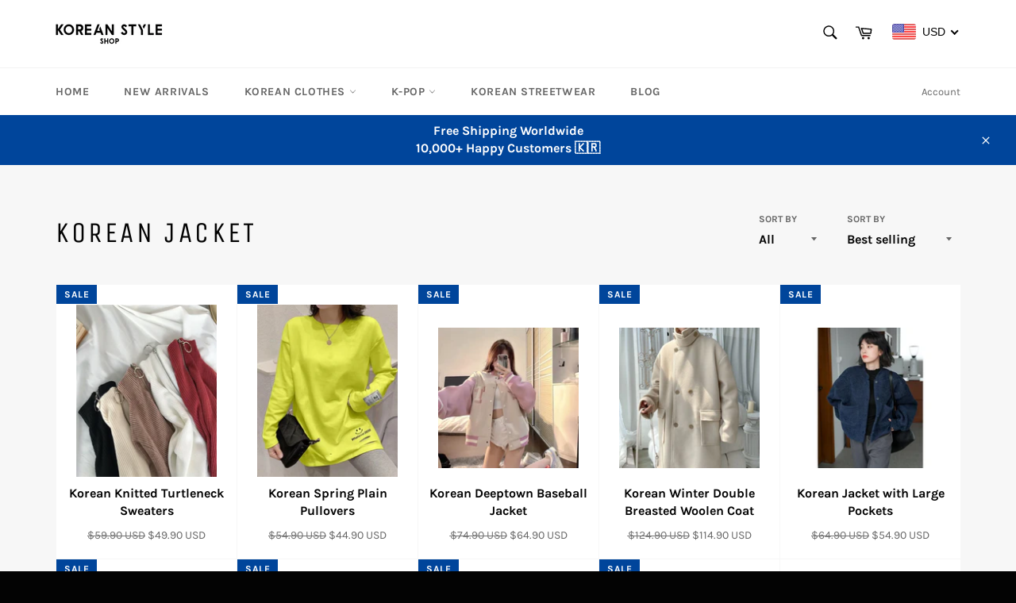

--- FILE ---
content_type: text/html; charset=utf-8
request_url: https://koreanstyle-shop.com/collections/korean-jacket?page=2
body_size: 42950
content:
<!doctype html>
<html class="no-js" lang="en">
<head>
  <link rel="stylesheet" href="https://size-charts-relentless.herokuapp.com/css/size-charts-relentless.css" />
<script>
var sizeChartsRelentless = window.sizeChartsRelentless || {};
sizeChartsRelentless.product = null;

sizeChartsRelentless.metafield = {"charts":[{"id":"2","title":"Size chart 📏","descriptionTop":"<p><strong>Korean Style shop</strong> imports all its products from <strong>South Korea</strong> to offer you real and authentic <strong>Korean clothes</strong>.</p>\r\n<p>&nbsp;</p>\r\n<p>You have to be careful with the size of your clothes because they are in <strong>Asian size</strong>. Here is a grid that will help you to choose your size:</p>\r\n<p><img style=\"display: block; margin-left: auto; margin-right: auto;\" src=\"https://cdn.shopify.com/s/files/1/0575/5433/7942/t/3/assets/scr-2-size-guide-korean-style-shop.jpg?v=1626096050\" alt=\"\" width=\"710\" height=\"263\" /></p>","values":[[""]],"descriptionBottom":"<p>In general, Asian sizes are&nbsp;<strong>one size bigger than your usual size</strong>&nbsp;because Korean standards are smaller than ours.</p>","conditionsOperator":"all-products","conditions":[{"id":"271030091926","type":"collection","operator":"is-equal-to","title":"Korean Clothes"},{"id":"270762377366","type":"collection","operator":"is-equal-to","title":"Korean Coat"},{"id":"270762279062","type":"collection","operator":"is-equal-to","title":"Korean Dress"},{"id":"270761099414","type":"collection","operator":"is-equal-to","title":"Korean Hoodie"},{"id":"270762410134","type":"collection","operator":"is-equal-to","title":"Korean T Shirt"}],"buttonPlacement":"above-add-to-cart","parentSizeChart":"[object Object]"}],"buttonPlacement":"above-add-to-cart","buttonIcon":"ruler2","buttonText":"Size Chart 📏","buttonSize":"Small","currentPlan":""};
</script>

  
  <meta name="p:domain_verify" content="27554e3b1290aab03905af299610ab67"/>

  
  <!-- Global site tag (gtag.js) - Google Analytics -->
<script async src="https://www.googletagmanager.com/gtag/js?id=G-THF7M79WK4"></script>
<script>
  window.dataLayer = window.dataLayer || [];
  function gtag(){dataLayer.push(arguments);}
  gtag('js', new Date());

  gtag('config', 'G-THF7M79WK4');
</script>
  
  <script type="application/ld+json">
{
  "@context": "https://schema.org",
  "@type": "Organization",
  "name": "Korean Style Shop",
  "url": "https://koreanstyle-shop.com/",
  "logo": "https://cdn.shopify.com/s/files/1/0575/5433/7942/files/korean-style-shop-logo_135x.png"
}
</script>
  
  <meta charset="utf-8">
  <meta http-equiv="X-UA-Compatible" content="IE=edge,chrome=1">
  <meta name="viewport" content="width=device-width,initial-scale=1">
  <meta name="theme-color" content="#ffffff">

  
    <link rel="shortcut icon" href="//koreanstyle-shop.com/cdn/shop/files/korean-style-shop-favicon_32x32.png?v=1625319129" type="image/png">
  

  <link rel="canonical" href="https://koreanstyle-shop.com/collections/korean-jacket?page=2">
  <title>
  Korean Jacket | Korean Style Shop &ndash; Page 2
  </title>

  
    <meta name="description" content="Our Korean jacket will be the essential element of your wardrobe. We offer you a multitude of korean styles that you absolutely can&#39;t miss !">
  

  <!-- /snippets/social-meta-tags.liquid -->




<meta property="og:site_name" content="Korean Style Shop">
<meta property="og:url" content="https://koreanstyle-shop.com/collections/korean-jacket?page=2">
<meta property="og:title" content="Korean Jacket | Korean Style Shop">
<meta property="og:type" content="product.group">
<meta property="og:description" content="Our Korean jacket will be the essential element of your wardrobe. We offer you a multitude of korean styles that you absolutely can&#39;t miss !">

<meta property="og:image" content="http://koreanstyle-shop.com/cdn/shop/collections/Korean_Jacket_1200x1200.jpg?v=1637413613">
<meta property="og:image:secure_url" content="https://koreanstyle-shop.com/cdn/shop/collections/Korean_Jacket_1200x1200.jpg?v=1637413613">


<meta name="twitter:card" content="summary_large_image">
<meta name="twitter:title" content="Korean Jacket | Korean Style Shop">
<meta name="twitter:description" content="Our Korean jacket will be the essential element of your wardrobe. We offer you a multitude of korean styles that you absolutely can&#39;t miss !">

  <style data-shopify>
  :root {
    --color-body-text: #666666;
    --color-body: #ffffff;
  }
</style>


  <script>
    document.documentElement.className = document.documentElement.className.replace('no-js', 'js');
  </script>

  <link href="//koreanstyle-shop.com/cdn/shop/t/11/assets/theme.scss.css?v=28164025587273453831749748163" rel="stylesheet" type="text/css" media="all" />

  <script>
    window.theme = window.theme || {};

    theme.strings = {
      stockAvailable: "1 available",
      addToCart: "Add to Cart",
      soldOut: "Sold Out",
      unavailable: "Unavailable",
      noStockAvailable: "The item could not be added to your cart because there are not enough in stock.",
      willNotShipUntil: "Will not ship until [date]",
      willBeInStockAfter: "Will be in stock after [date]",
      totalCartDiscount: "You're saving \u003cspan\u003e[savings]\u003c\/span\u003e",
      addressError: "Error looking up that address",
      addressNoResults: "No results for that address",
      addressQueryLimit: "You have exceeded the Google API usage limit. Consider upgrading to a \u003ca href=\"https:\/\/developers.google.com\/maps\/premium\/usage-limits\"\u003ePremium Plan\u003c\/a\u003e.",
      authError: "There was a problem authenticating your Google Maps API Key.",
      slideNumber: "Slide [slide_number], current"
    };
  </script>

  <script src="//koreanstyle-shop.com/cdn/shop/t/11/assets/lazysizes.min.js?v=56045284683979784691739992481" async="async"></script>

  

  <script src="//koreanstyle-shop.com/cdn/shop/t/11/assets/vendor.js?v=59352919779726365461739992481" defer="defer"></script>

  

  <script src="//koreanstyle-shop.com/cdn/shop/t/11/assets/theme.js?v=171366231195154451781739992481" defer="defer"></script>

  <script>window.performance && window.performance.mark && window.performance.mark('shopify.content_for_header.start');</script><meta id="shopify-digital-wallet" name="shopify-digital-wallet" content="/57554337942/digital_wallets/dialog">
<meta name="shopify-checkout-api-token" content="a0427399552cbf655921b78574c3d8b7">
<meta id="in-context-paypal-metadata" data-shop-id="57554337942" data-venmo-supported="false" data-environment="production" data-locale="en_US" data-paypal-v4="true" data-currency="USD">
<link rel="alternate" type="application/atom+xml" title="Feed" href="/collections/korean-jacket.atom" />
<link rel="prev" href="/collections/korean-jacket?page=1">
<link rel="alternate" type="application/json+oembed" href="https://koreanstyle-shop.com/collections/korean-jacket.oembed?page=2">
<script async="async" src="/checkouts/internal/preloads.js?locale=en-US"></script>
<script id="shopify-features" type="application/json">{"accessToken":"a0427399552cbf655921b78574c3d8b7","betas":["rich-media-storefront-analytics"],"domain":"koreanstyle-shop.com","predictiveSearch":true,"shopId":57554337942,"locale":"en"}</script>
<script>var Shopify = Shopify || {};
Shopify.shop = "koreanstyle-shop.myshopify.com";
Shopify.locale = "en";
Shopify.currency = {"active":"USD","rate":"1.0"};
Shopify.country = "US";
Shopify.theme = {"name":"VENTURE V3 | working by Faraz","id":178817696079,"schema_name":"Venture","schema_version":"12.5.1","theme_store_id":null,"role":"main"};
Shopify.theme.handle = "null";
Shopify.theme.style = {"id":null,"handle":null};
Shopify.cdnHost = "koreanstyle-shop.com/cdn";
Shopify.routes = Shopify.routes || {};
Shopify.routes.root = "/";</script>
<script type="module">!function(o){(o.Shopify=o.Shopify||{}).modules=!0}(window);</script>
<script>!function(o){function n(){var o=[];function n(){o.push(Array.prototype.slice.apply(arguments))}return n.q=o,n}var t=o.Shopify=o.Shopify||{};t.loadFeatures=n(),t.autoloadFeatures=n()}(window);</script>
<script id="shop-js-analytics" type="application/json">{"pageType":"collection"}</script>
<script defer="defer" async type="module" src="//koreanstyle-shop.com/cdn/shopifycloud/shop-js/modules/v2/client.init-shop-cart-sync_WVOgQShq.en.esm.js"></script>
<script defer="defer" async type="module" src="//koreanstyle-shop.com/cdn/shopifycloud/shop-js/modules/v2/chunk.common_C_13GLB1.esm.js"></script>
<script defer="defer" async type="module" src="//koreanstyle-shop.com/cdn/shopifycloud/shop-js/modules/v2/chunk.modal_CLfMGd0m.esm.js"></script>
<script type="module">
  await import("//koreanstyle-shop.com/cdn/shopifycloud/shop-js/modules/v2/client.init-shop-cart-sync_WVOgQShq.en.esm.js");
await import("//koreanstyle-shop.com/cdn/shopifycloud/shop-js/modules/v2/chunk.common_C_13GLB1.esm.js");
await import("//koreanstyle-shop.com/cdn/shopifycloud/shop-js/modules/v2/chunk.modal_CLfMGd0m.esm.js");

  window.Shopify.SignInWithShop?.initShopCartSync?.({"fedCMEnabled":true,"windoidEnabled":true});

</script>
<script>(function() {
  var isLoaded = false;
  function asyncLoad() {
    if (isLoaded) return;
    isLoaded = true;
    var urls = ["https:\/\/size-charts-relentless.herokuapp.com\/js\/size-charts-relentless.js?shop=koreanstyle-shop.myshopify.com","https:\/\/static.klaviyo.com\/onsite\/js\/klaviyo.js?company_id=TdXFnw\u0026shop=koreanstyle-shop.myshopify.com","https:\/\/static.klaviyo.com\/onsite\/js\/klaviyo.js?company_id=TdXFnw\u0026shop=koreanstyle-shop.myshopify.com","\/\/cdn.shopify.com\/proxy\/f7ff999b2ca804284b344afb578469b5b4da4376c2436b0a1a9b46084164f343\/api.goaffpro.com\/loader.js?shop=koreanstyle-shop.myshopify.com\u0026sp-cache-control=cHVibGljLCBtYXgtYWdlPTkwMA","https:\/\/static.klaviyo.com\/onsite\/js\/klaviyo.js?company_id=VGPb2e\u0026shop=koreanstyle-shop.myshopify.com","https:\/\/static.klaviyo.com\/onsite\/js\/klaviyo.js?company_id=VGPb2e\u0026shop=koreanstyle-shop.myshopify.com","https:\/\/tms.trackingmore.net\/static\/js\/checkout.js?shop=koreanstyle-shop.myshopify.com"];
    for (var i = 0; i < urls.length; i++) {
      var s = document.createElement('script');
      s.type = 'text/javascript';
      s.async = true;
      s.src = urls[i];
      var x = document.getElementsByTagName('script')[0];
      x.parentNode.insertBefore(s, x);
    }
  };
  if(window.attachEvent) {
    window.attachEvent('onload', asyncLoad);
  } else {
    window.addEventListener('load', asyncLoad, false);
  }
})();</script>
<script id="__st">var __st={"a":57554337942,"offset":3600,"reqid":"032bd95a-d63a-46eb-b056-e1eee6bd76bb-1769538993","pageurl":"koreanstyle-shop.com\/collections\/korean-jacket?page=2","u":"6babd6616618","p":"collection","rtyp":"collection","rid":286144397462};</script>
<script>window.ShopifyPaypalV4VisibilityTracking = true;</script>
<script id="captcha-bootstrap">!function(){'use strict';const t='contact',e='account',n='new_comment',o=[[t,t],['blogs',n],['comments',n],[t,'customer']],c=[[e,'customer_login'],[e,'guest_login'],[e,'recover_customer_password'],[e,'create_customer']],r=t=>t.map((([t,e])=>`form[action*='/${t}']:not([data-nocaptcha='true']) input[name='form_type'][value='${e}']`)).join(','),a=t=>()=>t?[...document.querySelectorAll(t)].map((t=>t.form)):[];function s(){const t=[...o],e=r(t);return a(e)}const i='password',u='form_key',d=['recaptcha-v3-token','g-recaptcha-response','h-captcha-response',i],f=()=>{try{return window.sessionStorage}catch{return}},m='__shopify_v',_=t=>t.elements[u];function p(t,e,n=!1){try{const o=window.sessionStorage,c=JSON.parse(o.getItem(e)),{data:r}=function(t){const{data:e,action:n}=t;return t[m]||n?{data:e,action:n}:{data:t,action:n}}(c);for(const[e,n]of Object.entries(r))t.elements[e]&&(t.elements[e].value=n);n&&o.removeItem(e)}catch(o){console.error('form repopulation failed',{error:o})}}const l='form_type',E='cptcha';function T(t){t.dataset[E]=!0}const w=window,h=w.document,L='Shopify',v='ce_forms',y='captcha';let A=!1;((t,e)=>{const n=(g='f06e6c50-85a8-45c8-87d0-21a2b65856fe',I='https://cdn.shopify.com/shopifycloud/storefront-forms-hcaptcha/ce_storefront_forms_captcha_hcaptcha.v1.5.2.iife.js',D={infoText:'Protected by hCaptcha',privacyText:'Privacy',termsText:'Terms'},(t,e,n)=>{const o=w[L][v],c=o.bindForm;if(c)return c(t,g,e,D).then(n);var r;o.q.push([[t,g,e,D],n]),r=I,A||(h.body.append(Object.assign(h.createElement('script'),{id:'captcha-provider',async:!0,src:r})),A=!0)});var g,I,D;w[L]=w[L]||{},w[L][v]=w[L][v]||{},w[L][v].q=[],w[L][y]=w[L][y]||{},w[L][y].protect=function(t,e){n(t,void 0,e),T(t)},Object.freeze(w[L][y]),function(t,e,n,w,h,L){const[v,y,A,g]=function(t,e,n){const i=e?o:[],u=t?c:[],d=[...i,...u],f=r(d),m=r(i),_=r(d.filter((([t,e])=>n.includes(e))));return[a(f),a(m),a(_),s()]}(w,h,L),I=t=>{const e=t.target;return e instanceof HTMLFormElement?e:e&&e.form},D=t=>v().includes(t);t.addEventListener('submit',(t=>{const e=I(t);if(!e)return;const n=D(e)&&!e.dataset.hcaptchaBound&&!e.dataset.recaptchaBound,o=_(e),c=g().includes(e)&&(!o||!o.value);(n||c)&&t.preventDefault(),c&&!n&&(function(t){try{if(!f())return;!function(t){const e=f();if(!e)return;const n=_(t);if(!n)return;const o=n.value;o&&e.removeItem(o)}(t);const e=Array.from(Array(32),(()=>Math.random().toString(36)[2])).join('');!function(t,e){_(t)||t.append(Object.assign(document.createElement('input'),{type:'hidden',name:u})),t.elements[u].value=e}(t,e),function(t,e){const n=f();if(!n)return;const o=[...t.querySelectorAll(`input[type='${i}']`)].map((({name:t})=>t)),c=[...d,...o],r={};for(const[a,s]of new FormData(t).entries())c.includes(a)||(r[a]=s);n.setItem(e,JSON.stringify({[m]:1,action:t.action,data:r}))}(t,e)}catch(e){console.error('failed to persist form',e)}}(e),e.submit())}));const S=(t,e)=>{t&&!t.dataset[E]&&(n(t,e.some((e=>e===t))),T(t))};for(const o of['focusin','change'])t.addEventListener(o,(t=>{const e=I(t);D(e)&&S(e,y())}));const B=e.get('form_key'),M=e.get(l),P=B&&M;t.addEventListener('DOMContentLoaded',(()=>{const t=y();if(P)for(const e of t)e.elements[l].value===M&&p(e,B);[...new Set([...A(),...v().filter((t=>'true'===t.dataset.shopifyCaptcha))])].forEach((e=>S(e,t)))}))}(h,new URLSearchParams(w.location.search),n,t,e,['guest_login'])})(!0,!0)}();</script>
<script integrity="sha256-4kQ18oKyAcykRKYeNunJcIwy7WH5gtpwJnB7kiuLZ1E=" data-source-attribution="shopify.loadfeatures" defer="defer" src="//koreanstyle-shop.com/cdn/shopifycloud/storefront/assets/storefront/load_feature-a0a9edcb.js" crossorigin="anonymous"></script>
<script data-source-attribution="shopify.dynamic_checkout.dynamic.init">var Shopify=Shopify||{};Shopify.PaymentButton=Shopify.PaymentButton||{isStorefrontPortableWallets:!0,init:function(){window.Shopify.PaymentButton.init=function(){};var t=document.createElement("script");t.src="https://koreanstyle-shop.com/cdn/shopifycloud/portable-wallets/latest/portable-wallets.en.js",t.type="module",document.head.appendChild(t)}};
</script>
<script data-source-attribution="shopify.dynamic_checkout.buyer_consent">
  function portableWalletsHideBuyerConsent(e){var t=document.getElementById("shopify-buyer-consent"),n=document.getElementById("shopify-subscription-policy-button");t&&n&&(t.classList.add("hidden"),t.setAttribute("aria-hidden","true"),n.removeEventListener("click",e))}function portableWalletsShowBuyerConsent(e){var t=document.getElementById("shopify-buyer-consent"),n=document.getElementById("shopify-subscription-policy-button");t&&n&&(t.classList.remove("hidden"),t.removeAttribute("aria-hidden"),n.addEventListener("click",e))}window.Shopify?.PaymentButton&&(window.Shopify.PaymentButton.hideBuyerConsent=portableWalletsHideBuyerConsent,window.Shopify.PaymentButton.showBuyerConsent=portableWalletsShowBuyerConsent);
</script>
<script data-source-attribution="shopify.dynamic_checkout.cart.bootstrap">document.addEventListener("DOMContentLoaded",(function(){function t(){return document.querySelector("shopify-accelerated-checkout-cart, shopify-accelerated-checkout")}if(t())Shopify.PaymentButton.init();else{new MutationObserver((function(e,n){t()&&(Shopify.PaymentButton.init(),n.disconnect())})).observe(document.body,{childList:!0,subtree:!0})}}));
</script>
<link id="shopify-accelerated-checkout-styles" rel="stylesheet" media="screen" href="https://koreanstyle-shop.com/cdn/shopifycloud/portable-wallets/latest/accelerated-checkout-backwards-compat.css" crossorigin="anonymous">
<style id="shopify-accelerated-checkout-cart">
        #shopify-buyer-consent {
  margin-top: 1em;
  display: inline-block;
  width: 100%;
}

#shopify-buyer-consent.hidden {
  display: none;
}

#shopify-subscription-policy-button {
  background: none;
  border: none;
  padding: 0;
  text-decoration: underline;
  font-size: inherit;
  cursor: pointer;
}

#shopify-subscription-policy-button::before {
  box-shadow: none;
}

      </style>

<script>window.performance && window.performance.mark && window.performance.mark('shopify.content_for_header.end');</script>
  

	<script>var loox_global_hash = '1705194444720';</script><style>.loox-reviews-default { max-width: 1200px; margin: 0 auto; }.loox-rating .loox-icon { color:#ffeb52; }
:root { --lxs-rating-icon-color: #ffeb52; }</style>
  
<!-- BEGIN app block: shopify://apps/beast-currency-converter/blocks/doubly/267afa86-a419-4d5b-a61b-556038e7294d -->


	<script>
		var DoublyGlobalCurrency, catchXHR = true, bccAppVersion = 1;
       	var DoublyGlobal = {
			theme : 'flags_theme',
			spanClass : 'money',
			cookieName : '_g1643451099',
			ratesUrl :  'https://init.grizzlyapps.com/9e32c84f0db4f7b1eb40c32bdb0bdea9',
			geoUrl : 'https://currency.grizzlyapps.com/83d400c612f9a099fab8f76dcab73a48',
			shopCurrency : 'USD',
            allowedCurrencies : '["USD","EUR","GBP","CAD","AUD"]',
			countriesJSON : '[]',
			currencyMessage : 'All orders are processed in USD. While the content of your cart is currently displayed in <span class="selected-currency"></span>, you will checkout using USD at the most current exchange rate.',
            currencyFormat : 'money_with_currency_format',
			euroFormat : 'amount',
            removeDecimals : 0,
            roundDecimals : 0,
            roundTo : '99',
            autoSwitch : 0,
			showPriceOnHover : 0,
            showCurrencyMessage : false,
			hideConverter : '',
			forceJqueryLoad : false,
			beeketing : true,
			themeScript : '',
			customerScriptBefore : '',
			customerScriptAfter : '',
			debug: false
		};

		<!-- inline script: fixes + various plugin js functions -->
		DoublyGlobal.themeScript = "if(DoublyGlobal.debug) debugger;jQueryGrizzly('head').append('<style> .doubly-nice-select .current { color:#000000 !important; } .doubly-nice-select:after { border-color:#000000; } .doubly-wrapper { margin:10px 0 0 15px; } @media screen and (max-width:400px) { .doubly-nice-select:after { border: 0px; } } .doubly-message { margin:0 0 15px; } #StickyNav .seven-eighths { width:80.5%; } #StickyNav .one-eighth { width:19.5%; } <\/style>'); jQueryGrizzly('.site-header__cart').after('<div class=\"doubly-wrapper\"><\/div>'); if (jQueryGrizzly('form.cart .doubly-message').length==0) { jQueryGrizzly('.cart-table').after('<div class=\"doubly-message\"><\/div>'); } function afterCurrencySwitcherInit() { jQueryGrizzly('.doubly-wrapper .doubly-nice-select').addClass('slim'); }";
                    DoublyGlobal.initNiceSelect = function(){
                        !function(e) {
                            e.fn.niceSelect = function() {
                                this.each(function() {
                                    var s = e(this);
                                    var t = s.next()
                                    , n = s.find('option')
                                    , a = s.find('option:selected');
                                    t.find('.current').html('<span class="flags flags-' + a.data('country') + '"></span> &nbsp;' + a.data('display') || a.text());
                                }),
                                e(document).off('.nice_select'),
                                e(document).on('click.nice_select', '.doubly-nice-select.doubly-nice-select', function(s) {
                                    var t = e(this);
                                    e('.doubly-nice-select').not(t).removeClass('open'),
                                    t.toggleClass('open'),
                                    t.hasClass('open') ? (t.find('.option'),
                                    t.find('.focus').removeClass('focus'),
                                    t.find('.selected').addClass('focus')) : t.focus()
                                }),
                                e(document).on('click.nice_select', function(s) {
                                    0 === e(s.target).closest('.doubly-nice-select').length && e('.doubly-nice-select').removeClass('open').find('.option')
                                }),
                                e(document).on('click.nice_select', '.doubly-nice-select .option', function(s) {
                                    var t = e(this);
                                    e('.doubly-nice-select').each(function() {
                                        var s = e(this).find('.option[data-value="' + t.data('value') + '"]')
                                        , n = s.closest('.doubly-nice-select');
                                        n.find('.selected').removeClass('selected'),
                                        s.addClass('selected');
                                        var a = '<span class="flags flags-' + s.data('country') + '"></span> &nbsp;' + s.data('display') || s.text();
                                        n.find('.current').html(a),
                                        n.prev('select').val(s.data('value')).trigger('change')
                                    })
                                }),
                                e(document).on('keydown.nice_select', '.doubly-nice-select', function(s) {
                                    var t = e(this)
                                    , n = e(t.find('.focus') || t.find('.list .option.selected'));
                                    if (32 == s.keyCode || 13 == s.keyCode)
                                        return t.hasClass('open') ? n.trigger('click') : t.trigger('click'),
                                        !1;
                                    if (40 == s.keyCode)
                                        return t.hasClass('open') ? n.next().length > 0 && (t.find('.focus').removeClass('focus'),
                                        n.next().addClass('focus')) : t.trigger('click'),
                                        !1;
                                    if (38 == s.keyCode)
                                        return t.hasClass('open') ? n.prev().length > 0 && (t.find('.focus').removeClass('focus'),
                                        n.prev().addClass('focus')) : t.trigger('click'),
                                        !1;
                                    if (27 == s.keyCode)
                                        t.hasClass('open') && t.trigger('click');
                                    else if (9 == s.keyCode && t.hasClass('open'))
                                        return !1
                                })
                            }
                        }(jQueryGrizzly);
                    };
                DoublyGlobal.addSelect = function(){
                    /* add select in select wrapper or body */  
                    if (jQueryGrizzly('.doubly-wrapper').length>0) { 
                        var doublyWrapper = '.doubly-wrapper';
                    } else if (jQueryGrizzly('.doubly-float').length==0) {
                        var doublyWrapper = '.doubly-float';
                        jQueryGrizzly('body').append('<div class="doubly-float"></div>');
                    }
                    document.querySelectorAll(doublyWrapper).forEach(function(el) {
                        el.insertAdjacentHTML('afterbegin', '<select class="currency-switcher right noreplace" name="doubly-currencies"><option value="USD" data-country="United-States" data-currency-symbol="&#36;" data-display="USD">US Dollar</option><option value="EUR" data-country="European-Union" data-currency-symbol="&#8364;" data-display="EUR">Euro</option><option value="GBP" data-country="United-Kingdom" data-currency-symbol="&#163;" data-display="GBP">British Pound Sterling</option><option value="CAD" data-country="Canada" data-currency-symbol="&#36;" data-display="CAD">Canadian Dollar</option><option value="AUD" data-country="Australia" data-currency-symbol="&#36;" data-display="AUD">Australian Dollar</option></select> <div class="doubly-nice-select currency-switcher right" data-nosnippet> <span class="current notranslate"></span> <ul class="list"> <li class="option notranslate" data-value="USD" data-country="United-States" data-currency-symbol="&#36;" data-display="USD"><span class="flags flags-United-States"></span> &nbsp;US Dollar</li><li class="option notranslate" data-value="EUR" data-country="European-Union" data-currency-symbol="&#8364;" data-display="EUR"><span class="flags flags-European-Union"></span> &nbsp;Euro</li><li class="option notranslate" data-value="GBP" data-country="United-Kingdom" data-currency-symbol="&#163;" data-display="GBP"><span class="flags flags-United-Kingdom"></span> &nbsp;British Pound Sterling</li><li class="option notranslate" data-value="CAD" data-country="Canada" data-currency-symbol="&#36;" data-display="CAD"><span class="flags flags-Canada"></span> &nbsp;Canadian Dollar</li><li class="option notranslate" data-value="AUD" data-country="Australia" data-currency-symbol="&#36;" data-display="AUD"><span class="flags flags-Australia"></span> &nbsp;Australian Dollar</li> </ul> </div>');
                    });
                }
		var bbb = "";
	</script>
	
	
	<!-- inline styles -->
	<style> 
		
		.flags{background-image:url("https://cdn.shopify.com/extensions/01997e3d-dbe8-7f57-a70f-4120f12c2b07/currency-54/assets/currency-flags.png")}
		.flags-small{background-image:url("https://cdn.shopify.com/extensions/01997e3d-dbe8-7f57-a70f-4120f12c2b07/currency-54/assets/currency-flags-small.png")}
		select.currency-switcher{display:none}.doubly-nice-select{-webkit-tap-highlight-color:transparent;background-color:#fff;border-radius:5px;border:1px solid #e8e8e8;box-sizing:border-box;cursor:pointer;display:block;float:left;font-family:"Helvetica Neue",Arial;font-size:14px;font-weight:400;height:42px;line-height:40px;outline:0;padding-left:12px;padding-right:30px;position:relative;text-align:left!important;transition:none;/*transition:all .2s ease-in-out;*/-webkit-user-select:none;-moz-user-select:none;-ms-user-select:none;user-select:none;white-space:nowrap;width:auto}.doubly-nice-select:hover{border-color:#dbdbdb}.doubly-nice-select.open,.doubly-nice-select:active,.doubly-nice-select:focus{border-color:#88bfff}.doubly-nice-select:after{border-bottom:2px solid #999;border-right:2px solid #999;content:"";display:block;height:5px;box-sizing:content-box;pointer-events:none;position:absolute;right:14px;top:16px;-webkit-transform-origin:66% 66%;transform-origin:66% 66%;-webkit-transform:rotate(45deg);transform:rotate(45deg);transition:transform .15s ease-in-out;width:5px}.doubly-nice-select.open:after{-webkit-transform:rotate(-135deg);transform:rotate(-135deg)}.doubly-nice-select.open .list{opacity:1;pointer-events:auto;-webkit-transform:scale(1) translateY(0);transform:scale(1) translateY(0); z-index:1000000 !important;}.doubly-nice-select.disabled{border-color:#ededed;color:#999;pointer-events:none}.doubly-nice-select.disabled:after{border-color:#ccc}.doubly-nice-select.wide{width:100%}.doubly-nice-select.wide .list{left:0!important;right:0!important}.doubly-nice-select.right{float:right}.doubly-nice-select.right .list{left:auto;right:0}.doubly-nice-select.small{font-size:12px;height:36px;line-height:34px}.doubly-nice-select.small:after{height:4px;width:4px}.flags-Afghanistan,.flags-Albania,.flags-Algeria,.flags-Andorra,.flags-Angola,.flags-Antigua-and-Barbuda,.flags-Argentina,.flags-Armenia,.flags-Aruba,.flags-Australia,.flags-Austria,.flags-Azerbaijan,.flags-Bahamas,.flags-Bahrain,.flags-Bangladesh,.flags-Barbados,.flags-Belarus,.flags-Belgium,.flags-Belize,.flags-Benin,.flags-Bermuda,.flags-Bhutan,.flags-Bitcoin,.flags-Bolivia,.flags-Bosnia-and-Herzegovina,.flags-Botswana,.flags-Brazil,.flags-Brunei,.flags-Bulgaria,.flags-Burkina-Faso,.flags-Burundi,.flags-Cambodia,.flags-Cameroon,.flags-Canada,.flags-Cape-Verde,.flags-Cayman-Islands,.flags-Central-African-Republic,.flags-Chad,.flags-Chile,.flags-China,.flags-Colombia,.flags-Comoros,.flags-Congo-Democratic,.flags-Congo-Republic,.flags-Costa-Rica,.flags-Cote-d_Ivoire,.flags-Croatia,.flags-Cuba,.flags-Curacao,.flags-Cyprus,.flags-Czech-Republic,.flags-Denmark,.flags-Djibouti,.flags-Dominica,.flags-Dominican-Republic,.flags-East-Timor,.flags-Ecuador,.flags-Egypt,.flags-El-Salvador,.flags-Equatorial-Guinea,.flags-Eritrea,.flags-Estonia,.flags-Ethiopia,.flags-European-Union,.flags-Falkland-Islands,.flags-Fiji,.flags-Finland,.flags-France,.flags-Gabon,.flags-Gambia,.flags-Georgia,.flags-Germany,.flags-Ghana,.flags-Gibraltar,.flags-Grecee,.flags-Grenada,.flags-Guatemala,.flags-Guernsey,.flags-Guinea,.flags-Guinea-Bissau,.flags-Guyana,.flags-Haiti,.flags-Honduras,.flags-Hong-Kong,.flags-Hungary,.flags-IMF,.flags-Iceland,.flags-India,.flags-Indonesia,.flags-Iran,.flags-Iraq,.flags-Ireland,.flags-Isle-of-Man,.flags-Israel,.flags-Italy,.flags-Jamaica,.flags-Japan,.flags-Jersey,.flags-Jordan,.flags-Kazakhstan,.flags-Kenya,.flags-Korea-North,.flags-Korea-South,.flags-Kosovo,.flags-Kuwait,.flags-Kyrgyzstan,.flags-Laos,.flags-Latvia,.flags-Lebanon,.flags-Lesotho,.flags-Liberia,.flags-Libya,.flags-Liechtenstein,.flags-Lithuania,.flags-Luxembourg,.flags-Macao,.flags-Macedonia,.flags-Madagascar,.flags-Malawi,.flags-Malaysia,.flags-Maldives,.flags-Mali,.flags-Malta,.flags-Marshall-Islands,.flags-Mauritania,.flags-Mauritius,.flags-Mexico,.flags-Micronesia-_Federated_,.flags-Moldova,.flags-Monaco,.flags-Mongolia,.flags-Montenegro,.flags-Morocco,.flags-Mozambique,.flags-Myanmar,.flags-Namibia,.flags-Nauru,.flags-Nepal,.flags-Netherlands,.flags-New-Zealand,.flags-Nicaragua,.flags-Niger,.flags-Nigeria,.flags-Norway,.flags-Oman,.flags-Pakistan,.flags-Palau,.flags-Panama,.flags-Papua-New-Guinea,.flags-Paraguay,.flags-Peru,.flags-Philippines,.flags-Poland,.flags-Portugal,.flags-Qatar,.flags-Romania,.flags-Russia,.flags-Rwanda,.flags-Saint-Helena,.flags-Saint-Kitts-and-Nevis,.flags-Saint-Lucia,.flags-Saint-Vincent-and-the-Grenadines,.flags-Samoa,.flags-San-Marino,.flags-Sao-Tome-and-Principe,.flags-Saudi-Arabia,.flags-Seborga,.flags-Senegal,.flags-Serbia,.flags-Seychelles,.flags-Sierra-Leone,.flags-Singapore,.flags-Slovakia,.flags-Slovenia,.flags-Solomon-Islands,.flags-Somalia,.flags-South-Africa,.flags-South-Sudan,.flags-Spain,.flags-Sri-Lanka,.flags-Sudan,.flags-Suriname,.flags-Swaziland,.flags-Sweden,.flags-Switzerland,.flags-Syria,.flags-Taiwan,.flags-Tajikistan,.flags-Tanzania,.flags-Thailand,.flags-Togo,.flags-Tonga,.flags-Trinidad-and-Tobago,.flags-Tunisia,.flags-Turkey,.flags-Turkmenistan,.flags-Tuvalu,.flags-Uganda,.flags-Ukraine,.flags-United-Arab-Emirates,.flags-United-Kingdom,.flags-United-States,.flags-Uruguay,.flags-Uzbekistan,.flags-Vanuatu,.flags-Vatican-City,.flags-Venezuela,.flags-Vietnam,.flags-Wallis-and-Futuna,.flags-XAG,.flags-XAU,.flags-XPT,.flags-Yemen,.flags-Zambia,.flags-Zimbabwe{width:30px;height:20px}.doubly-nice-select.small .option{line-height:34px;min-height:34px}.doubly-nice-select .list{background-color:#fff;border-radius:5px;box-shadow:0 0 0 1px rgba(68,68,68,.11);box-sizing:border-box;margin:4px 0 0!important;opacity:0;overflow:scroll;overflow-x:hidden;padding:0;pointer-events:none;position:absolute;top:100%;max-height:260px;left:0;-webkit-transform-origin:50% 0;transform-origin:50% 0;-webkit-transform:scale(.75) translateY(-21px);transform:scale(.75) translateY(-21px);transition:all .2s cubic-bezier(.5,0,0,1.25),opacity .15s ease-out;z-index:100000}.doubly-nice-select .current img,.doubly-nice-select .option img{vertical-align:top;padding-top:10px}.doubly-nice-select .list:hover .option:not(:hover){background-color:transparent!important}.doubly-nice-select .option{font-size:13px !important;float:none!important;text-align:left !important;margin:0px !important;font-family:Helvetica Neue,Arial !important;letter-spacing:normal;text-transform:none;display:block!important;cursor:pointer;font-weight:400;line-height:40px!important;list-style:none;min-height:40px;min-width:55px;margin-bottom:0;outline:0;padding-left:18px!important;padding-right:52px!important;text-align:left;transition:all .2s}.doubly-nice-select .option.focus,.doubly-nice-select .option.selected.focus,.doubly-nice-select .option:hover{background-color:#f6f6f6}.doubly-nice-select .option.selected{font-weight:700}.doubly-nice-select .current img{line-height:45px}.doubly-nice-select.slim{padding:0 18px 0 0;height:20px;line-height:20px;border:0;background:0 0!important}.doubly-nice-select.slim .current .flags{margin-top:0 !important}.doubly-nice-select.slim:after{right:4px;top:6px}.flags{background-repeat:no-repeat;display:block;margin:10px 4px 0 0 !important;float:left}.flags-Zimbabwe{background-position:-5px -5px}.flags-Zambia{background-position:-45px -5px}.flags-Yemen{background-position:-85px -5px}.flags-Vietnam{background-position:-125px -5px}.flags-Venezuela{background-position:-165px -5px}.flags-Vatican-City{background-position:-205px -5px}.flags-Vanuatu{background-position:-245px -5px}.flags-Uzbekistan{background-position:-285px -5px}.flags-Uruguay{background-position:-325px -5px}.flags-United-States{background-position:-365px -5px}.flags-United-Kingdom{background-position:-405px -5px}.flags-United-Arab-Emirates{background-position:-445px -5px}.flags-Ukraine{background-position:-5px -35px}.flags-Uganda{background-position:-45px -35px}.flags-Tuvalu{background-position:-85px -35px}.flags-Turkmenistan{background-position:-125px -35px}.flags-Turkey{background-position:-165px -35px}.flags-Tunisia{background-position:-205px -35px}.flags-Trinidad-and-Tobago{background-position:-245px -35px}.flags-Tonga{background-position:-285px -35px}.flags-Togo{background-position:-325px -35px}.flags-Thailand{background-position:-365px -35px}.flags-Tanzania{background-position:-405px -35px}.flags-Tajikistan{background-position:-445px -35px}.flags-Taiwan{background-position:-5px -65px}.flags-Syria{background-position:-45px -65px}.flags-Switzerland{background-position:-85px -65px}.flags-Sweden{background-position:-125px -65px}.flags-Swaziland{background-position:-165px -65px}.flags-Suriname{background-position:-205px -65px}.flags-Sudan{background-position:-245px -65px}.flags-Sri-Lanka{background-position:-285px -65px}.flags-Spain{background-position:-325px -65px}.flags-South-Sudan{background-position:-365px -65px}.flags-South-Africa{background-position:-405px -65px}.flags-Somalia{background-position:-445px -65px}.flags-Solomon-Islands{background-position:-5px -95px}.flags-Slovenia{background-position:-45px -95px}.flags-Slovakia{background-position:-85px -95px}.flags-Singapore{background-position:-125px -95px}.flags-Sierra-Leone{background-position:-165px -95px}.flags-Seychelles{background-position:-205px -95px}.flags-Serbia{background-position:-245px -95px}.flags-Senegal{background-position:-285px -95px}.flags-Saudi-Arabia{background-position:-325px -95px}.flags-Sao-Tome-and-Principe{background-position:-365px -95px}.flags-San-Marino{background-position:-405px -95px}.flags-Samoa{background-position:-445px -95px}.flags-Saint-Vincent-and-the-Grenadines{background-position:-5px -125px}.flags-Saint-Lucia{background-position:-45px -125px}.flags-Saint-Kitts-and-Nevis{background-position:-85px -125px}.flags-Rwanda{background-position:-125px -125px}.flags-Russia{background-position:-165px -125px}.flags-Romania{background-position:-205px -125px}.flags-Qatar{background-position:-245px -125px}.flags-Portugal{background-position:-285px -125px}.flags-Poland{background-position:-325px -125px}.flags-Philippines{background-position:-365px -125px}.flags-Peru{background-position:-405px -125px}.flags-Paraguay{background-position:-445px -125px}.flags-Papua-New-Guinea{background-position:-5px -155px}.flags-Panama{background-position:-45px -155px}.flags-Palau{background-position:-85px -155px}.flags-Pakistan{background-position:-125px -155px}.flags-Oman{background-position:-165px -155px}.flags-Norway{background-position:-205px -155px}.flags-Nigeria{background-position:-245px -155px}.flags-Niger{background-position:-285px -155px}.flags-Nicaragua{background-position:-325px -155px}.flags-New-Zealand{background-position:-365px -155px}.flags-Netherlands{background-position:-405px -155px}.flags-Nepal{background-position:-445px -155px}.flags-Nauru{background-position:-5px -185px}.flags-Namibia{background-position:-45px -185px}.flags-Myanmar{background-position:-85px -185px}.flags-Mozambique{background-position:-125px -185px}.flags-Morocco{background-position:-165px -185px}.flags-Montenegro{background-position:-205px -185px}.flags-Mongolia{background-position:-245px -185px}.flags-Monaco{background-position:-285px -185px}.flags-Moldova{background-position:-325px -185px}.flags-Micronesia-_Federated_{background-position:-365px -185px}.flags-Mexico{background-position:-405px -185px}.flags-Mauritius{background-position:-445px -185px}.flags-Mauritania{background-position:-5px -215px}.flags-Marshall-Islands{background-position:-45px -215px}.flags-Malta{background-position:-85px -215px}.flags-Mali{background-position:-125px -215px}.flags-Maldives{background-position:-165px -215px}.flags-Malaysia{background-position:-205px -215px}.flags-Malawi{background-position:-245px -215px}.flags-Madagascar{background-position:-285px -215px}.flags-Macedonia{background-position:-325px -215px}.flags-Luxembourg{background-position:-365px -215px}.flags-Lithuania{background-position:-405px -215px}.flags-Liechtenstein{background-position:-445px -215px}.flags-Libya{background-position:-5px -245px}.flags-Liberia{background-position:-45px -245px}.flags-Lesotho{background-position:-85px -245px}.flags-Lebanon{background-position:-125px -245px}.flags-Latvia{background-position:-165px -245px}.flags-Laos{background-position:-205px -245px}.flags-Kyrgyzstan{background-position:-245px -245px}.flags-Kuwait{background-position:-285px -245px}.flags-Kosovo{background-position:-325px -245px}.flags-Korea-South{background-position:-365px -245px}.flags-Korea-North{background-position:-405px -245px}.flags-Kiribati{width:30px;height:20px;background-position:-445px -245px}.flags-Kenya{background-position:-5px -275px}.flags-Kazakhstan{background-position:-45px -275px}.flags-Jordan{background-position:-85px -275px}.flags-Japan{background-position:-125px -275px}.flags-Jamaica{background-position:-165px -275px}.flags-Italy{background-position:-205px -275px}.flags-Israel{background-position:-245px -275px}.flags-Ireland{background-position:-285px -275px}.flags-Iraq{background-position:-325px -275px}.flags-Iran{background-position:-365px -275px}.flags-Indonesia{background-position:-405px -275px}.flags-India{background-position:-445px -275px}.flags-Iceland{background-position:-5px -305px}.flags-Hungary{background-position:-45px -305px}.flags-Honduras{background-position:-85px -305px}.flags-Haiti{background-position:-125px -305px}.flags-Guyana{background-position:-165px -305px}.flags-Guinea{background-position:-205px -305px}.flags-Guinea-Bissau{background-position:-245px -305px}.flags-Guatemala{background-position:-285px -305px}.flags-Grenada{background-position:-325px -305px}.flags-Grecee{background-position:-365px -305px}.flags-Ghana{background-position:-405px -305px}.flags-Germany{background-position:-445px -305px}.flags-Georgia{background-position:-5px -335px}.flags-Gambia{background-position:-45px -335px}.flags-Gabon{background-position:-85px -335px}.flags-France{background-position:-125px -335px}.flags-Finland{background-position:-165px -335px}.flags-Fiji{background-position:-205px -335px}.flags-Ethiopia{background-position:-245px -335px}.flags-Estonia{background-position:-285px -335px}.flags-Eritrea{background-position:-325px -335px}.flags-Equatorial-Guinea{background-position:-365px -335px}.flags-El-Salvador{background-position:-405px -335px}.flags-Egypt{background-position:-445px -335px}.flags-Ecuador{background-position:-5px -365px}.flags-East-Timor{background-position:-45px -365px}.flags-Dominican-Republic{background-position:-85px -365px}.flags-Dominica{background-position:-125px -365px}.flags-Djibouti{background-position:-165px -365px}.flags-Denmark{background-position:-205px -365px}.flags-Czech-Republic{background-position:-245px -365px}.flags-Cyprus{background-position:-285px -365px}.flags-Cuba{background-position:-325px -365px}.flags-Croatia{background-position:-365px -365px}.flags-Cote-d_Ivoire{background-position:-405px -365px}.flags-Costa-Rica{background-position:-445px -365px}.flags-Congo-Republic{background-position:-5px -395px}.flags-Congo-Democratic{background-position:-45px -395px}.flags-Comoros{background-position:-85px -395px}.flags-Colombia{background-position:-125px -395px}.flags-China{background-position:-165px -395px}.flags-Chile{background-position:-205px -395px}.flags-Chad{background-position:-245px -395px}.flags-Central-African-Republic{background-position:-285px -395px}.flags-Cape-Verde{background-position:-325px -395px}.flags-Canada{background-position:-365px -395px}.flags-Cameroon{background-position:-405px -395px}.flags-Cambodia{background-position:-445px -395px}.flags-Burundi{background-position:-5px -425px}.flags-Burkina-Faso{background-position:-45px -425px}.flags-Bulgaria{background-position:-85px -425px}.flags-Brunei{background-position:-125px -425px}.flags-Brazil{background-position:-165px -425px}.flags-Botswana{background-position:-205px -425px}.flags-Bosnia-and-Herzegovina{background-position:-245px -425px}.flags-Bolivia{background-position:-285px -425px}.flags-Bhutan{background-position:-325px -425px}.flags-Benin{background-position:-365px -425px}.flags-Belize{background-position:-405px -425px}.flags-Belgium{background-position:-445px -425px}.flags-Belarus{background-position:-5px -455px}.flags-Barbados{background-position:-45px -455px}.flags-Bangladesh{background-position:-85px -455px}.flags-Bahrain{background-position:-125px -455px}.flags-Bahamas{background-position:-165px -455px}.flags-Azerbaijan{background-position:-205px -455px}.flags-Austria{background-position:-245px -455px}.flags-Australia{background-position:-285px -455px}.flags-Armenia{background-position:-325px -455px}.flags-Argentina{background-position:-365px -455px}.flags-Antigua-and-Barbuda{background-position:-405px -455px}.flags-Andorra{background-position:-445px -455px}.flags-Algeria{background-position:-5px -485px}.flags-Albania{background-position:-45px -485px}.flags-Afghanistan{background-position:-85px -485px}.flags-Bermuda{background-position:-125px -485px}.flags-European-Union{background-position:-165px -485px}.flags-XPT{background-position:-205px -485px}.flags-XAU{background-position:-245px -485px}.flags-XAG{background-position:-285px -485px}.flags-Wallis-and-Futuna{background-position:-325px -485px}.flags-Seborga{background-position:-365px -485px}.flags-Aruba{background-position:-405px -485px}.flags-Angola{background-position:-445px -485px}.flags-Saint-Helena{background-position:-485px -5px}.flags-Macao{background-position:-485px -35px}.flags-Jersey{background-position:-485px -65px}.flags-Isle-of-Man{background-position:-485px -95px}.flags-IMF{background-position:-485px -125px}.flags-Hong-Kong{background-position:-485px -155px}.flags-Guernsey{background-position:-485px -185px}.flags-Gibraltar{background-position:-485px -215px}.flags-Falkland-Islands{background-position:-485px -245px}.flags-Curacao{background-position:-485px -275px}.flags-Cayman-Islands{background-position:-485px -305px}.flags-Bitcoin{background-position:-485px -335px}.flags-small{background-repeat:no-repeat;display:block;margin:5px 3px 0 0 !important;border:1px solid #fff;box-sizing:content-box;float:left}.doubly-nice-select.open .list .flags-small{margin-top:15px  !important}.flags-small.flags-Zimbabwe{width:15px;height:10px;background-position:0 0}.flags-small.flags-Zambia{width:15px;height:10px;background-position:-15px 0}.flags-small.flags-Yemen{width:15px;height:10px;background-position:-30px 0}.flags-small.flags-Vietnam{width:15px;height:10px;background-position:-45px 0}.flags-small.flags-Venezuela{width:15px;height:10px;background-position:-60px 0}.flags-small.flags-Vatican-City{width:15px;height:10px;background-position:-75px 0}.flags-small.flags-Vanuatu{width:15px;height:10px;background-position:-90px 0}.flags-small.flags-Uzbekistan{width:15px;height:10px;background-position:-105px 0}.flags-small.flags-Uruguay{width:15px;height:10px;background-position:-120px 0}.flags-small.flags-United-Kingdom{width:15px;height:10px;background-position:-150px 0}.flags-small.flags-United-Arab-Emirates{width:15px;height:10px;background-position:-165px 0}.flags-small.flags-Ukraine{width:15px;height:10px;background-position:0 -10px}.flags-small.flags-Uganda{width:15px;height:10px;background-position:-15px -10px}.flags-small.flags-Tuvalu{width:15px;height:10px;background-position:-30px -10px}.flags-small.flags-Turkmenistan{width:15px;height:10px;background-position:-45px -10px}.flags-small.flags-Turkey{width:15px;height:10px;background-position:-60px -10px}.flags-small.flags-Tunisia{width:15px;height:10px;background-position:-75px -10px}.flags-small.flags-Trinidad-and-Tobago{width:15px;height:10px;background-position:-90px -10px}.flags-small.flags-Tonga{width:15px;height:10px;background-position:-105px -10px}.flags-small.flags-Togo{width:15px;height:10px;background-position:-120px -10px}.flags-small.flags-Thailand{width:15px;height:10px;background-position:-135px -10px}.flags-small.flags-Tanzania{width:15px;height:10px;background-position:-150px -10px}.flags-small.flags-Tajikistan{width:15px;height:10px;background-position:-165px -10px}.flags-small.flags-Taiwan{width:15px;height:10px;background-position:0 -20px}.flags-small.flags-Syria{width:15px;height:10px;background-position:-15px -20px}.flags-small.flags-Switzerland{width:15px;height:10px;background-position:-30px -20px}.flags-small.flags-Sweden{width:15px;height:10px;background-position:-45px -20px}.flags-small.flags-Swaziland{width:15px;height:10px;background-position:-60px -20px}.flags-small.flags-Suriname{width:15px;height:10px;background-position:-75px -20px}.flags-small.flags-Sudan{width:15px;height:10px;background-position:-90px -20px}.flags-small.flags-Sri-Lanka{width:15px;height:10px;background-position:-105px -20px}.flags-small.flags-Spain{width:15px;height:10px;background-position:-120px -20px}.flags-small.flags-South-Sudan{width:15px;height:10px;background-position:-135px -20px}.flags-small.flags-South-Africa{width:15px;height:10px;background-position:-150px -20px}.flags-small.flags-Somalia{width:15px;height:10px;background-position:-165px -20px}.flags-small.flags-Solomon-Islands{width:15px;height:10px;background-position:0 -30px}.flags-small.flags-Slovenia{width:15px;height:10px;background-position:-15px -30px}.flags-small.flags-Slovakia{width:15px;height:10px;background-position:-30px -30px}.flags-small.flags-Singapore{width:15px;height:10px;background-position:-45px -30px}.flags-small.flags-Sierra-Leone{width:15px;height:10px;background-position:-60px -30px}.flags-small.flags-Seychelles{width:15px;height:10px;background-position:-75px -30px}.flags-small.flags-Serbia{width:15px;height:10px;background-position:-90px -30px}.flags-small.flags-Senegal{width:15px;height:10px;background-position:-105px -30px}.flags-small.flags-Saudi-Arabia{width:15px;height:10px;background-position:-120px -30px}.flags-small.flags-Sao-Tome-and-Principe{width:15px;height:10px;background-position:-135px -30px}.flags-small.flags-San-Marino{width:15px;height:10px;background-position:-150px -30px}.flags-small.flags-Samoa{width:15px;height:10px;background-position:-165px -30px}.flags-small.flags-Saint-Vincent-and-the-Grenadines{width:15px;height:10px;background-position:0 -40px}.flags-small.flags-Saint-Lucia{width:15px;height:10px;background-position:-15px -40px}.flags-small.flags-Saint-Kitts-and-Nevis{width:15px;height:10px;background-position:-30px -40px}.flags-small.flags-Rwanda{width:15px;height:10px;background-position:-45px -40px}.flags-small.flags-Russia{width:15px;height:10px;background-position:-60px -40px}.flags-small.flags-Romania{width:15px;height:10px;background-position:-75px -40px}.flags-small.flags-Qatar{width:15px;height:10px;background-position:-90px -40px}.flags-small.flags-Portugal{width:15px;height:10px;background-position:-105px -40px}.flags-small.flags-Poland{width:15px;height:10px;background-position:-120px -40px}.flags-small.flags-Philippines{width:15px;height:10px;background-position:-135px -40px}.flags-small.flags-Peru{width:15px;height:10px;background-position:-150px -40px}.flags-small.flags-Paraguay{width:15px;height:10px;background-position:-165px -40px}.flags-small.flags-Papua-New-Guinea{width:15px;height:10px;background-position:0 -50px}.flags-small.flags-Panama{width:15px;height:10px;background-position:-15px -50px}.flags-small.flags-Palau{width:15px;height:10px;background-position:-30px -50px}.flags-small.flags-Pakistan{width:15px;height:10px;background-position:-45px -50px}.flags-small.flags-Oman{width:15px;height:10px;background-position:-60px -50px}.flags-small.flags-Norway{width:15px;height:10px;background-position:-75px -50px}.flags-small.flags-Nigeria{width:15px;height:10px;background-position:-90px -50px}.flags-small.flags-Niger{width:15px;height:10px;background-position:-105px -50px}.flags-small.flags-Nicaragua{width:15px;height:10px;background-position:-120px -50px}.flags-small.flags-New-Zealand{width:15px;height:10px;background-position:-135px -50px}.flags-small.flags-Netherlands{width:15px;height:10px;background-position:-150px -50px}.flags-small.flags-Nepal{width:15px;height:10px;background-position:-165px -50px}.flags-small.flags-Nauru{width:15px;height:10px;background-position:0 -60px}.flags-small.flags-Namibia{width:15px;height:10px;background-position:-15px -60px}.flags-small.flags-Myanmar{width:15px;height:10px;background-position:-30px -60px}.flags-small.flags-Mozambique{width:15px;height:10px;background-position:-45px -60px}.flags-small.flags-Morocco{width:15px;height:10px;background-position:-60px -60px}.flags-small.flags-Montenegro{width:15px;height:10px;background-position:-75px -60px}.flags-small.flags-Mongolia{width:15px;height:10px;background-position:-90px -60px}.flags-small.flags-Monaco{width:15px;height:10px;background-position:-105px -60px}.flags-small.flags-Moldova{width:15px;height:10px;background-position:-120px -60px}.flags-small.flags-Micronesia-_Federated_{width:15px;height:10px;background-position:-135px -60px}.flags-small.flags-Mexico{width:15px;height:10px;background-position:-150px -60px}.flags-small.flags-Mauritius{width:15px;height:10px;background-position:-165px -60px}.flags-small.flags-Mauritania{width:15px;height:10px;background-position:0 -70px}.flags-small.flags-Marshall-Islands{width:15px;height:10px;background-position:-15px -70px}.flags-small.flags-Malta{width:15px;height:10px;background-position:-30px -70px}.flags-small.flags-Mali{width:15px;height:10px;background-position:-45px -70px}.flags-small.flags-Maldives{width:15px;height:10px;background-position:-60px -70px}.flags-small.flags-Malaysia{width:15px;height:10px;background-position:-75px -70px}.flags-small.flags-Malawi{width:15px;height:10px;background-position:-90px -70px}.flags-small.flags-Madagascar{width:15px;height:10px;background-position:-105px -70px}.flags-small.flags-Macedonia{width:15px;height:10px;background-position:-120px -70px}.flags-small.flags-Luxembourg{width:15px;height:10px;background-position:-135px -70px}.flags-small.flags-Lithuania{width:15px;height:10px;background-position:-150px -70px}.flags-small.flags-Liechtenstein{width:15px;height:10px;background-position:-165px -70px}.flags-small.flags-Libya{width:15px;height:10px;background-position:0 -80px}.flags-small.flags-Liberia{width:15px;height:10px;background-position:-15px -80px}.flags-small.flags-Lesotho{width:15px;height:10px;background-position:-30px -80px}.flags-small.flags-Lebanon{width:15px;height:10px;background-position:-45px -80px}.flags-small.flags-Latvia{width:15px;height:10px;background-position:-60px -80px}.flags-small.flags-Laos{width:15px;height:10px;background-position:-75px -80px}.flags-small.flags-Kyrgyzstan{width:15px;height:10px;background-position:-90px -80px}.flags-small.flags-Kuwait{width:15px;height:10px;background-position:-105px -80px}.flags-small.flags-Kosovo{width:15px;height:10px;background-position:-120px -80px}.flags-small.flags-Korea-South{width:15px;height:10px;background-position:-135px -80px}.flags-small.flags-Korea-North{width:15px;height:10px;background-position:-150px -80px}.flags-small.flags-Kiribati{width:15px;height:10px;background-position:-165px -80px}.flags-small.flags-Kenya{width:15px;height:10px;background-position:0 -90px}.flags-small.flags-Kazakhstan{width:15px;height:10px;background-position:-15px -90px}.flags-small.flags-Jordan{width:15px;height:10px;background-position:-30px -90px}.flags-small.flags-Japan{width:15px;height:10px;background-position:-45px -90px}.flags-small.flags-Jamaica{width:15px;height:10px;background-position:-60px -90px}.flags-small.flags-Italy{width:15px;height:10px;background-position:-75px -90px}.flags-small.flags-Israel{width:15px;height:10px;background-position:-90px -90px}.flags-small.flags-Ireland{width:15px;height:10px;background-position:-105px -90px}.flags-small.flags-Iraq{width:15px;height:10px;background-position:-120px -90px}.flags-small.flags-Iran{width:15px;height:10px;background-position:-135px -90px}.flags-small.flags-Indonesia{width:15px;height:10px;background-position:-150px -90px}.flags-small.flags-India{width:15px;height:10px;background-position:-165px -90px}.flags-small.flags-Iceland{width:15px;height:10px;background-position:0 -100px}.flags-small.flags-Hungary{width:15px;height:10px;background-position:-15px -100px}.flags-small.flags-Honduras{width:15px;height:10px;background-position:-30px -100px}.flags-small.flags-Haiti{width:15px;height:10px;background-position:-45px -100px}.flags-small.flags-Guyana{width:15px;height:10px;background-position:-60px -100px}.flags-small.flags-Guinea{width:15px;height:10px;background-position:-75px -100px}.flags-small.flags-Guinea-Bissau{width:15px;height:10px;background-position:-90px -100px}.flags-small.flags-Guatemala{width:15px;height:10px;background-position:-105px -100px}.flags-small.flags-Grenada{width:15px;height:10px;background-position:-120px -100px}.flags-small.flags-Grecee{width:15px;height:10px;background-position:-135px -100px}.flags-small.flags-Ghana{width:15px;height:10px;background-position:-150px -100px}.flags-small.flags-Germany{width:15px;height:10px;background-position:-165px -100px}.flags-small.flags-Georgia{width:15px;height:10px;background-position:0 -110px}.flags-small.flags-Gambia{width:15px;height:10px;background-position:-15px -110px}.flags-small.flags-Gabon{width:15px;height:10px;background-position:-30px -110px}.flags-small.flags-France{width:15px;height:10px;background-position:-45px -110px}.flags-small.flags-Finland{width:15px;height:10px;background-position:-60px -110px}.flags-small.flags-Fiji{width:15px;height:10px;background-position:-75px -110px}.flags-small.flags-Ethiopia{width:15px;height:10px;background-position:-90px -110px}.flags-small.flags-Estonia{width:15px;height:10px;background-position:-105px -110px}.flags-small.flags-Eritrea{width:15px;height:10px;background-position:-120px -110px}.flags-small.flags-Equatorial-Guinea{width:15px;height:10px;background-position:-135px -110px}.flags-small.flags-El-Salvador{width:15px;height:10px;background-position:-150px -110px}.flags-small.flags-Egypt{width:15px;height:10px;background-position:-165px -110px}.flags-small.flags-Ecuador{width:15px;height:10px;background-position:0 -120px}.flags-small.flags-East-Timor{width:15px;height:10px;background-position:-15px -120px}.flags-small.flags-Dominican-Republic{width:15px;height:10px;background-position:-30px -120px}.flags-small.flags-Dominica{width:15px;height:10px;background-position:-45px -120px}.flags-small.flags-Djibouti{width:15px;height:10px;background-position:-60px -120px}.flags-small.flags-Denmark{width:15px;height:10px;background-position:-75px -120px}.flags-small.flags-Czech-Republic{width:15px;height:10px;background-position:-90px -120px}.flags-small.flags-Cyprus{width:15px;height:10px;background-position:-105px -120px}.flags-small.flags-Cuba{width:15px;height:10px;background-position:-120px -120px}.flags-small.flags-Croatia{width:15px;height:10px;background-position:-135px -120px}.flags-small.flags-Cote-d_Ivoire{width:15px;height:10px;background-position:-150px -120px}.flags-small.flags-Costa-Rica{width:15px;height:10px;background-position:-165px -120px}.flags-small.flags-Congo-Republic{width:15px;height:10px;background-position:0 -130px}.flags-small.flags-Congo-Democratic{width:15px;height:10px;background-position:-15px -130px}.flags-small.flags-Comoros{width:15px;height:10px;background-position:-30px -130px}.flags-small.flags-Colombia{width:15px;height:10px;background-position:-45px -130px}.flags-small.flags-China{width:15px;height:10px;background-position:-60px -130px}.flags-small.flags-Chile{width:15px;height:10px;background-position:-75px -130px}.flags-small.flags-Chad{width:15px;height:10px;background-position:-90px -130px}.flags-small.flags-Central-African-Republic{width:15px;height:10px;background-position:-105px -130px}.flags-small.flags-Cape-Verde{width:15px;height:10px;background-position:-120px -130px}.flags-small.flags-Canada{width:15px;height:10px;background-position:-135px -130px}.flags-small.flags-Cameroon{width:15px;height:10px;background-position:-150px -130px}.flags-small.flags-Cambodia{width:15px;height:10px;background-position:-165px -130px}.flags-small.flags-Burundi{width:15px;height:10px;background-position:0 -140px}.flags-small.flags-Burkina-Faso{width:15px;height:10px;background-position:-15px -140px}.flags-small.flags-Bulgaria{width:15px;height:10px;background-position:-30px -140px}.flags-small.flags-Brunei{width:15px;height:10px;background-position:-45px -140px}.flags-small.flags-Brazil{width:15px;height:10px;background-position:-60px -140px}.flags-small.flags-Botswana{width:15px;height:10px;background-position:-75px -140px}.flags-small.flags-Bosnia-and-Herzegovina{width:15px;height:10px;background-position:-90px -140px}.flags-small.flags-Bolivia{width:15px;height:10px;background-position:-105px -140px}.flags-small.flags-Bhutan{width:15px;height:10px;background-position:-120px -140px}.flags-small.flags-Benin{width:15px;height:10px;background-position:-135px -140px}.flags-small.flags-Belize{width:15px;height:10px;background-position:-150px -140px}.flags-small.flags-Belgium{width:15px;height:10px;background-position:-165px -140px}.flags-small.flags-Belarus{width:15px;height:10px;background-position:0 -150px}.flags-small.flags-Barbados{width:15px;height:10px;background-position:-15px -150px}.flags-small.flags-Bangladesh{width:15px;height:10px;background-position:-30px -150px}.flags-small.flags-Bahrain{width:15px;height:10px;background-position:-45px -150px}.flags-small.flags-Bahamas{width:15px;height:10px;background-position:-60px -150px}.flags-small.flags-Azerbaijan{width:15px;height:10px;background-position:-75px -150px}.flags-small.flags-Austria{width:15px;height:10px;background-position:-90px -150px}.flags-small.flags-Australia{width:15px;height:10px;background-position:-105px -150px}.flags-small.flags-Armenia{width:15px;height:10px;background-position:-120px -150px}.flags-small.flags-Argentina{width:15px;height:10px;background-position:-135px -150px}.flags-small.flags-Antigua-and-Barbuda{width:15px;height:10px;background-position:-150px -150px}.flags-small.flags-Andorra{width:15px;height:10px;background-position:-165px -150px}.flags-small.flags-Algeria{width:15px;height:10px;background-position:0 -160px}.flags-small.flags-Albania{width:15px;height:10px;background-position:-15px -160px}.flags-small.flags-Afghanistan{width:15px;height:10px;background-position:-30px -160px}.flags-small.flags-Bermuda{width:15px;height:10px;background-position:-45px -160px}.flags-small.flags-European-Union{width:15px;height:10px;background-position:-60px -160px}.flags-small.flags-United-States{width:15px;height:9px;background-position:-75px -160px}.flags-small.flags-XPT{width:15px;height:10px;background-position:-90px -160px}.flags-small.flags-XAU{width:15px;height:10px;background-position:-105px -160px}.flags-small.flags-XAG{width:15px;height:10px;background-position:-120px -160px}.flags-small.flags-Wallis-and-Futuna{width:15px;height:10px;background-position:-135px -160px}.flags-small.flags-Seborga{width:15px;height:10px;background-position:-150px -160px}.flags-small.flags-Aruba{width:15px;height:10px;background-position:-165px -160px}.flags-small.flags-Angola{width:15px;height:10px;background-position:0 -170px}.flags-small.flags-Saint-Helena{width:15px;height:10px;background-position:-15px -170px}.flags-small.flags-Macao{width:15px;height:10px;background-position:-30px -170px}.flags-small.flags-Jersey{width:15px;height:10px;background-position:-45px -170px}.flags-small.flags-Isle-of-Man{width:15px;height:10px;background-position:-60px -170px}.flags-small.flags-IMF{width:15px;height:10px;background-position:-75px -170px}.flags-small.flags-Hong-Kong{width:15px;height:10px;background-position:-90px -170px}.flags-small.flags-Guernsey{width:15px;height:10px;background-position:-105px -170px}.flags-small.flags-Gibraltar{width:15px;height:10px;background-position:-120px -170px}.flags-small.flags-Falkland-Islands{width:15px;height:10px;background-position:-135px -170px}.flags-small.flags-Curacao{width:15px;height:10px;background-position:-150px -170px}.flags-small.flags-Cayman-Islands{width:15px;height:10px;background-position:-165px -170px}.flags-small.flags-Bitcoin{width:15px;height:10px;background-position:-180px 0}.doubly-float .doubly-nice-select .list{left:0;right:auto}
		
		
		.layered-currency-switcher{width:auto;float:right;padding:0 0 0 50px;margin:0px;}.layered-currency-switcher li{display:block;float:left;font-size:15px;margin:0px;}.layered-currency-switcher li button.currency-switcher-btn{width:auto;height:auto;margin-bottom:0px;background:#fff;font-family:Arial!important;line-height:18px;border:1px solid #dadada;border-radius:25px;color:#9a9a9a;float:left;font-weight:700;margin-left:-46px;min-width:90px;position:relative;text-align:center;text-decoration:none;padding:10px 11px 10px 49px}.price-on-hover,.price-on-hover-wrapper{font-size:15px!important;line-height:25px!important}.layered-currency-switcher li button.currency-switcher-btn:focus{outline:0;-webkit-outline:none;-moz-outline:none;-o-outline:none}.layered-currency-switcher li button.currency-switcher-btn:hover{background:#ddf6cf;border-color:#a9d092;color:#89b171}.layered-currency-switcher li button.currency-switcher-btn span{display:none}.layered-currency-switcher li button.currency-switcher-btn:first-child{border-radius:25px}.layered-currency-switcher li button.currency-switcher-btn.selected{background:#de4c39;border-color:#de4c39;color:#fff;z-index:99;padding-left:23px!important;padding-right:23px!important}.layered-currency-switcher li button.currency-switcher-btn.selected span{display:inline-block}.doubly,.money{position:relative; font-weight:inherit !important; font-size:inherit !important;text-decoration:inherit !important;}.price-on-hover-wrapper{position:absolute;left:-50%;text-align:center;width:200%;top:110%;z-index:100000000}.price-on-hover{background:#333;border-color:#FFF!important;padding:2px 5px 3px;font-weight:400;border-radius:5px;font-family:Helvetica Neue,Arial;color:#fff;border:0}.price-on-hover:after{content:\"\";position:absolute;left:50%;margin-left:-4px;margin-top:-2px;width:0;height:0;border-bottom:solid 4px #333;border-left:solid 4px transparent;border-right:solid 4px transparent}.doubly-message{margin:5px 0}.doubly-wrapper{float:right}.doubly-float{position:fixed;bottom:10px;left:10px;right:auto;z-index:100000;}select.currency-switcher{margin:0px; position:relative; top:auto;}.doubly-nice-select, .doubly-nice-select .list { background: #FFFFFF; } .doubly-nice-select .current, .doubly-nice-select .list .option { color: #403F3F; } .doubly-nice-select .option:hover, .doubly-nice-select .option.focus, .doubly-nice-select .option.selected.focus { background-color: #F6F6F6; } .price-on-hover { background-color: #333333 !important; color: #FFFFFF !important; } .price-on-hover:after { border-bottom-color: #333333 !important;} .doubly-float .doubly-nice-select .list{top:-210px;left:0;right:auto}
	</style>
	
	<script src="https://cdn.shopify.com/extensions/01997e3d-dbe8-7f57-a70f-4120f12c2b07/currency-54/assets/doubly.js" async data-no-instant></script>



<!-- END app block --><link href="https://monorail-edge.shopifysvc.com" rel="dns-prefetch">
<script>(function(){if ("sendBeacon" in navigator && "performance" in window) {try {var session_token_from_headers = performance.getEntriesByType('navigation')[0].serverTiming.find(x => x.name == '_s').description;} catch {var session_token_from_headers = undefined;}var session_cookie_matches = document.cookie.match(/_shopify_s=([^;]*)/);var session_token_from_cookie = session_cookie_matches && session_cookie_matches.length === 2 ? session_cookie_matches[1] : "";var session_token = session_token_from_headers || session_token_from_cookie || "";function handle_abandonment_event(e) {var entries = performance.getEntries().filter(function(entry) {return /monorail-edge.shopifysvc.com/.test(entry.name);});if (!window.abandonment_tracked && entries.length === 0) {window.abandonment_tracked = true;var currentMs = Date.now();var navigation_start = performance.timing.navigationStart;var payload = {shop_id: 57554337942,url: window.location.href,navigation_start,duration: currentMs - navigation_start,session_token,page_type: "collection"};window.navigator.sendBeacon("https://monorail-edge.shopifysvc.com/v1/produce", JSON.stringify({schema_id: "online_store_buyer_site_abandonment/1.1",payload: payload,metadata: {event_created_at_ms: currentMs,event_sent_at_ms: currentMs}}));}}window.addEventListener('pagehide', handle_abandonment_event);}}());</script>
<script id="web-pixels-manager-setup">(function e(e,d,r,n,o){if(void 0===o&&(o={}),!Boolean(null===(a=null===(i=window.Shopify)||void 0===i?void 0:i.analytics)||void 0===a?void 0:a.replayQueue)){var i,a;window.Shopify=window.Shopify||{};var t=window.Shopify;t.analytics=t.analytics||{};var s=t.analytics;s.replayQueue=[],s.publish=function(e,d,r){return s.replayQueue.push([e,d,r]),!0};try{self.performance.mark("wpm:start")}catch(e){}var l=function(){var e={modern:/Edge?\/(1{2}[4-9]|1[2-9]\d|[2-9]\d{2}|\d{4,})\.\d+(\.\d+|)|Firefox\/(1{2}[4-9]|1[2-9]\d|[2-9]\d{2}|\d{4,})\.\d+(\.\d+|)|Chrom(ium|e)\/(9{2}|\d{3,})\.\d+(\.\d+|)|(Maci|X1{2}).+ Version\/(15\.\d+|(1[6-9]|[2-9]\d|\d{3,})\.\d+)([,.]\d+|)( \(\w+\)|)( Mobile\/\w+|) Safari\/|Chrome.+OPR\/(9{2}|\d{3,})\.\d+\.\d+|(CPU[ +]OS|iPhone[ +]OS|CPU[ +]iPhone|CPU IPhone OS|CPU iPad OS)[ +]+(15[._]\d+|(1[6-9]|[2-9]\d|\d{3,})[._]\d+)([._]\d+|)|Android:?[ /-](13[3-9]|1[4-9]\d|[2-9]\d{2}|\d{4,})(\.\d+|)(\.\d+|)|Android.+Firefox\/(13[5-9]|1[4-9]\d|[2-9]\d{2}|\d{4,})\.\d+(\.\d+|)|Android.+Chrom(ium|e)\/(13[3-9]|1[4-9]\d|[2-9]\d{2}|\d{4,})\.\d+(\.\d+|)|SamsungBrowser\/([2-9]\d|\d{3,})\.\d+/,legacy:/Edge?\/(1[6-9]|[2-9]\d|\d{3,})\.\d+(\.\d+|)|Firefox\/(5[4-9]|[6-9]\d|\d{3,})\.\d+(\.\d+|)|Chrom(ium|e)\/(5[1-9]|[6-9]\d|\d{3,})\.\d+(\.\d+|)([\d.]+$|.*Safari\/(?![\d.]+ Edge\/[\d.]+$))|(Maci|X1{2}).+ Version\/(10\.\d+|(1[1-9]|[2-9]\d|\d{3,})\.\d+)([,.]\d+|)( \(\w+\)|)( Mobile\/\w+|) Safari\/|Chrome.+OPR\/(3[89]|[4-9]\d|\d{3,})\.\d+\.\d+|(CPU[ +]OS|iPhone[ +]OS|CPU[ +]iPhone|CPU IPhone OS|CPU iPad OS)[ +]+(10[._]\d+|(1[1-9]|[2-9]\d|\d{3,})[._]\d+)([._]\d+|)|Android:?[ /-](13[3-9]|1[4-9]\d|[2-9]\d{2}|\d{4,})(\.\d+|)(\.\d+|)|Mobile Safari.+OPR\/([89]\d|\d{3,})\.\d+\.\d+|Android.+Firefox\/(13[5-9]|1[4-9]\d|[2-9]\d{2}|\d{4,})\.\d+(\.\d+|)|Android.+Chrom(ium|e)\/(13[3-9]|1[4-9]\d|[2-9]\d{2}|\d{4,})\.\d+(\.\d+|)|Android.+(UC? ?Browser|UCWEB|U3)[ /]?(15\.([5-9]|\d{2,})|(1[6-9]|[2-9]\d|\d{3,})\.\d+)\.\d+|SamsungBrowser\/(5\.\d+|([6-9]|\d{2,})\.\d+)|Android.+MQ{2}Browser\/(14(\.(9|\d{2,})|)|(1[5-9]|[2-9]\d|\d{3,})(\.\d+|))(\.\d+|)|K[Aa][Ii]OS\/(3\.\d+|([4-9]|\d{2,})\.\d+)(\.\d+|)/},d=e.modern,r=e.legacy,n=navigator.userAgent;return n.match(d)?"modern":n.match(r)?"legacy":"unknown"}(),u="modern"===l?"modern":"legacy",c=(null!=n?n:{modern:"",legacy:""})[u],f=function(e){return[e.baseUrl,"/wpm","/b",e.hashVersion,"modern"===e.buildTarget?"m":"l",".js"].join("")}({baseUrl:d,hashVersion:r,buildTarget:u}),m=function(e){var d=e.version,r=e.bundleTarget,n=e.surface,o=e.pageUrl,i=e.monorailEndpoint;return{emit:function(e){var a=e.status,t=e.errorMsg,s=(new Date).getTime(),l=JSON.stringify({metadata:{event_sent_at_ms:s},events:[{schema_id:"web_pixels_manager_load/3.1",payload:{version:d,bundle_target:r,page_url:o,status:a,surface:n,error_msg:t},metadata:{event_created_at_ms:s}}]});if(!i)return console&&console.warn&&console.warn("[Web Pixels Manager] No Monorail endpoint provided, skipping logging."),!1;try{return self.navigator.sendBeacon.bind(self.navigator)(i,l)}catch(e){}var u=new XMLHttpRequest;try{return u.open("POST",i,!0),u.setRequestHeader("Content-Type","text/plain"),u.send(l),!0}catch(e){return console&&console.warn&&console.warn("[Web Pixels Manager] Got an unhandled error while logging to Monorail."),!1}}}}({version:r,bundleTarget:l,surface:e.surface,pageUrl:self.location.href,monorailEndpoint:e.monorailEndpoint});try{o.browserTarget=l,function(e){var d=e.src,r=e.async,n=void 0===r||r,o=e.onload,i=e.onerror,a=e.sri,t=e.scriptDataAttributes,s=void 0===t?{}:t,l=document.createElement("script"),u=document.querySelector("head"),c=document.querySelector("body");if(l.async=n,l.src=d,a&&(l.integrity=a,l.crossOrigin="anonymous"),s)for(var f in s)if(Object.prototype.hasOwnProperty.call(s,f))try{l.dataset[f]=s[f]}catch(e){}if(o&&l.addEventListener("load",o),i&&l.addEventListener("error",i),u)u.appendChild(l);else{if(!c)throw new Error("Did not find a head or body element to append the script");c.appendChild(l)}}({src:f,async:!0,onload:function(){if(!function(){var e,d;return Boolean(null===(d=null===(e=window.Shopify)||void 0===e?void 0:e.analytics)||void 0===d?void 0:d.initialized)}()){var d=window.webPixelsManager.init(e)||void 0;if(d){var r=window.Shopify.analytics;r.replayQueue.forEach((function(e){var r=e[0],n=e[1],o=e[2];d.publishCustomEvent(r,n,o)})),r.replayQueue=[],r.publish=d.publishCustomEvent,r.visitor=d.visitor,r.initialized=!0}}},onerror:function(){return m.emit({status:"failed",errorMsg:"".concat(f," has failed to load")})},sri:function(e){var d=/^sha384-[A-Za-z0-9+/=]+$/;return"string"==typeof e&&d.test(e)}(c)?c:"",scriptDataAttributes:o}),m.emit({status:"loading"})}catch(e){m.emit({status:"failed",errorMsg:(null==e?void 0:e.message)||"Unknown error"})}}})({shopId: 57554337942,storefrontBaseUrl: "https://koreanstyle-shop.com",extensionsBaseUrl: "https://extensions.shopifycdn.com/cdn/shopifycloud/web-pixels-manager",monorailEndpoint: "https://monorail-edge.shopifysvc.com/unstable/produce_batch",surface: "storefront-renderer",enabledBetaFlags: ["2dca8a86"],webPixelsConfigList: [{"id":"2524610895","configuration":"{\"shop\":\"koreanstyle-shop.myshopify.com\",\"cookie_duration\":\"25920000\"}","eventPayloadVersion":"v1","runtimeContext":"STRICT","scriptVersion":"a2e7513c3708f34b1f617d7ce88f9697","type":"APP","apiClientId":2744533,"privacyPurposes":["ANALYTICS","MARKETING"],"dataSharingAdjustments":{"protectedCustomerApprovalScopes":["read_customer_address","read_customer_email","read_customer_name","read_customer_personal_data","read_customer_phone"]}},{"id":"179405135","eventPayloadVersion":"v1","runtimeContext":"LAX","scriptVersion":"1","type":"CUSTOM","privacyPurposes":["ANALYTICS"],"name":"Google Analytics tag (migrated)"},{"id":"shopify-app-pixel","configuration":"{}","eventPayloadVersion":"v1","runtimeContext":"STRICT","scriptVersion":"0450","apiClientId":"shopify-pixel","type":"APP","privacyPurposes":["ANALYTICS","MARKETING"]},{"id":"shopify-custom-pixel","eventPayloadVersion":"v1","runtimeContext":"LAX","scriptVersion":"0450","apiClientId":"shopify-pixel","type":"CUSTOM","privacyPurposes":["ANALYTICS","MARKETING"]}],isMerchantRequest: false,initData: {"shop":{"name":"Korean Style Shop","paymentSettings":{"currencyCode":"USD"},"myshopifyDomain":"koreanstyle-shop.myshopify.com","countryCode":"FR","storefrontUrl":"https:\/\/koreanstyle-shop.com"},"customer":null,"cart":null,"checkout":null,"productVariants":[],"purchasingCompany":null},},"https://koreanstyle-shop.com/cdn","fcfee988w5aeb613cpc8e4bc33m6693e112",{"modern":"","legacy":""},{"shopId":"57554337942","storefrontBaseUrl":"https:\/\/koreanstyle-shop.com","extensionBaseUrl":"https:\/\/extensions.shopifycdn.com\/cdn\/shopifycloud\/web-pixels-manager","surface":"storefront-renderer","enabledBetaFlags":"[\"2dca8a86\"]","isMerchantRequest":"false","hashVersion":"fcfee988w5aeb613cpc8e4bc33m6693e112","publish":"custom","events":"[[\"page_viewed\",{}],[\"collection_viewed\",{\"collection\":{\"id\":\"286144397462\",\"title\":\"Korean Jacket\",\"productVariants\":[{\"price\":{\"amount\":49.9,\"currencyCode\":\"USD\"},\"product\":{\"title\":\"Korean Knitted Turtleneck Sweaters\",\"vendor\":\"Korean Style Shop\",\"id\":\"8720307355983\",\"untranslatedTitle\":\"Korean Knitted Turtleneck Sweaters\",\"url\":\"\/products\/korean-knitted-turtleneck-sweaters\",\"type\":\"\"},\"id\":\"47626408591695\",\"image\":{\"src\":\"\/\/koreanstyle-shop.com\/cdn\/shop\/files\/H77de67a53dbd49aebe7c48d241cb60ee8.jpg?v=1696669842\"},\"sku\":\"14:193;5:200003528\",\"title\":\"Black \/ One Size\",\"untranslatedTitle\":\"Black \/ One Size\"},{\"price\":{\"amount\":44.9,\"currencyCode\":\"USD\"},\"product\":{\"title\":\"Korean Spring Plain Pullovers\",\"vendor\":\"Korean Style Shop\",\"id\":\"8720307552591\",\"untranslatedTitle\":\"Korean Spring Plain Pullovers\",\"url\":\"\/products\/korean-spring-plain-pullovers\",\"type\":\"\"},\"id\":\"47626410295631\",\"image\":{\"src\":\"\/\/koreanstyle-shop.com\/cdn\/shop\/files\/S95abc9c362dd444cb646c6c6eef35ec92.jpg?v=1696669855\"},\"sku\":\"14:173#Blue T-Shirt;5:100014064#S\",\"title\":\"Blue T-Shirt \/ S\",\"untranslatedTitle\":\"Blue T-Shirt \/ S\"},{\"price\":{\"amount\":64.9,\"currencyCode\":\"USD\"},\"product\":{\"title\":\"Korean Deeptown Baseball Jacket\",\"vendor\":\"Korean Style Shop\",\"id\":\"8720307585359\",\"untranslatedTitle\":\"Korean Deeptown Baseball Jacket\",\"url\":\"\/products\/korean-deeptown-baseball-jacket\",\"type\":\"\"},\"id\":\"47626410525007\",\"image\":{\"src\":\"\/\/koreanstyle-shop.com\/cdn\/shop\/files\/Sbe39a33bb87849a19dd21724c6670628h.webp?v=1696669852\"},\"sku\":\"14:193#Pink;5:361386\",\"title\":\"Pink \/ M\",\"untranslatedTitle\":\"Pink \/ M\"},{\"price\":{\"amount\":114.9,\"currencyCode\":\"USD\"},\"product\":{\"title\":\"Korean Winter Double Breasted Woolen Coat\",\"vendor\":\"Korean Style Shop\",\"id\":\"8705704591695\",\"untranslatedTitle\":\"Korean Winter Double Breasted Woolen Coat\",\"url\":\"\/products\/korean-winter-double-breasted-woolen-coat\",\"type\":\"\"},\"id\":\"47527348306255\",\"image\":{\"src\":\"\/\/koreanstyle-shop.com\/cdn\/shop\/files\/Sd0efb187e4e34526bca3df981990de73c.webp?v=1695947283\"},\"sku\":\"14:771;5:361386\",\"title\":\"Beige \/ M\",\"untranslatedTitle\":\"Beige \/ M\"},{\"price\":{\"amount\":54.9,\"currencyCode\":\"USD\"},\"product\":{\"title\":\"Korean Jacket with Large Pockets\",\"vendor\":\"Korean Style Shop\",\"id\":\"8705704329551\",\"untranslatedTitle\":\"Korean Jacket with Large Pockets\",\"url\":\"\/products\/korean-jacket-with-large-pockets\",\"type\":\"\"},\"id\":\"47527346995535\",\"image\":{\"src\":\"\/\/koreanstyle-shop.com\/cdn\/shop\/files\/S40ab34eeeacc441291fca120d3e67490N.webp?v=1695947275\"},\"sku\":\"14:771#Navy;5:100014064\",\"title\":\"Navy Blue \/ S\",\"untranslatedTitle\":\"Navy Blue \/ S\"},{\"price\":{\"amount\":54.9,\"currencyCode\":\"USD\"},\"product\":{\"title\":\"Korean Men's Jacket\",\"vendor\":\"Korean Style Shop\",\"id\":\"8694811754831\",\"untranslatedTitle\":\"Korean Men's Jacket\",\"url\":\"\/products\/korean-mens-jacket\",\"type\":\"\"},\"id\":\"47448325783887\",\"image\":{\"src\":\"\/\/koreanstyle-shop.com\/cdn\/shop\/files\/S00d0cbf7904548919ee26de6ecb52db9k.webp?v=1695380606\"},\"sku\":\"14:193#black;5:100014064#Asian Size S\",\"title\":\"black \/ S\",\"untranslatedTitle\":\"black \/ S\"},{\"price\":{\"amount\":54.9,\"currencyCode\":\"USD\"},\"product\":{\"title\":\"Korean Men's Formal Jacket\",\"vendor\":\"Korean Style Shop\",\"id\":\"8694811689295\",\"untranslatedTitle\":\"Korean Men's Formal Jacket\",\"url\":\"\/products\/korean-mens-formal-jacket\",\"type\":\"\"},\"id\":\"47448324538703\",\"image\":{\"src\":\"\/\/koreanstyle-shop.com\/cdn\/shop\/files\/H52ea5c100f3544079c67be5edcd2810f4.webp?v=1695372999\"},\"sku\":\"14:771#8935black;5:361386\",\"title\":\"Black \/ M\",\"untranslatedTitle\":\"Black \/ M\"},{\"price\":{\"amount\":89.9,\"currencyCode\":\"USD\"},\"product\":{\"title\":\"Korean Wool Jacket\",\"vendor\":\"Korean Style Shop\",\"id\":\"7283039076502\",\"untranslatedTitle\":\"Korean Wool Jacket\",\"url\":\"\/products\/korean-wool-jacket\",\"type\":\"0\"},\"id\":\"41178503184534\",\"image\":{\"src\":\"\/\/koreanstyle-shop.com\/cdn\/shop\/products\/Korean-Wool-Jacket-5.jpg?v=1638794916\"},\"sku\":\"14:691#Grey Beige Black;5:361386\",\"title\":\"Grey \/ M\",\"untranslatedTitle\":\"Grey \/ M\"},{\"price\":{\"amount\":79.9,\"currencyCode\":\"USD\"},\"product\":{\"title\":\"Fur And Velvet Jacket\",\"vendor\":\"Korean Style Shop\",\"id\":\"7283039043734\",\"untranslatedTitle\":\"Fur And Velvet Jacket\",\"url\":\"\/products\/fur-and-velvet-jacket\",\"type\":\"0\"},\"id\":\"41178502529174\",\"image\":{\"src\":\"\/\/koreanstyle-shop.com\/cdn\/shop\/products\/Fur-And-Velvet-Jacket-2.jpg?v=1638794854\"},\"sku\":\"14:366#Yellow(AsianSize);5:361386\",\"title\":\"Yellow \/ M\",\"untranslatedTitle\":\"Yellow \/ M\"},{\"price\":{\"amount\":89.9,\"currencyCode\":\"USD\"},\"product\":{\"title\":\"Korean Plaid Jacket\",\"vendor\":\"Korean Style Shop\",\"id\":\"7283039010966\",\"untranslatedTitle\":\"Korean Plaid Jacket\",\"url\":\"\/products\/korean-plaid-jacket\",\"type\":\"0\"},\"id\":\"41178501480598\",\"image\":{\"src\":\"\/\/koreanstyle-shop.com\/cdn\/shop\/products\/Korean-Plaid-Jacket.jpg?v=1638794826\"},\"sku\":\"14:173#black;5:361386#Asia size M\",\"title\":\"Black \/ Asia size M\",\"untranslatedTitle\":\"Black \/ Asia size M\"},{\"price\":{\"amount\":109.9,\"currencyCode\":\"USD\"},\"product\":{\"title\":\"Korean Reflective Jacket\",\"vendor\":\"Korean Style Shop\",\"id\":\"7282098143382\",\"untranslatedTitle\":\"Korean Reflective Jacket\",\"url\":\"\/products\/korean-reflective-jacket\",\"type\":\"0\"},\"id\":\"41176255692950\",\"image\":{\"src\":\"\/\/koreanstyle-shop.com\/cdn\/shop\/products\/Korean-Reflective-Jacket-2.jpg?v=1638794632\"},\"sku\":\"14:496#Purple;5:100014064\",\"title\":\"Purple \/ S\",\"untranslatedTitle\":\"Purple \/ S\"},{\"price\":{\"amount\":99.9,\"currencyCode\":\"USD\"},\"product\":{\"title\":\"Korean Colorful Jacket\",\"vendor\":\"Korean Style Shop\",\"id\":\"7282093129878\",\"untranslatedTitle\":\"Korean Colorful Jacket\",\"url\":\"\/products\/korean-colorful-jacket\",\"type\":\"0\"},\"id\":\"41176240390294\",\"image\":{\"src\":\"\/\/koreanstyle-shop.com\/cdn\/shop\/products\/Korean-Colorful-Jacket-3.jpg?v=1638794614\"},\"sku\":\"14:1052#Pink;5:361386\",\"title\":\"Pink \/ M\",\"untranslatedTitle\":\"Pink \/ M\"},{\"price\":{\"amount\":69.9,\"currencyCode\":\"USD\"},\"product\":{\"title\":\"Korean Leather Jacket\",\"vendor\":\"Korean Style Shop\",\"id\":\"7282092998806\",\"untranslatedTitle\":\"Korean Leather Jacket\",\"url\":\"\/products\/korean-leather-jacket\",\"type\":\"0\"},\"id\":\"41176238063766\",\"image\":{\"src\":\"\/\/koreanstyle-shop.com\/cdn\/shop\/products\/Korean-Leather-Jacket-6.jpg?v=1638794560\"},\"sku\":\"14:193#Black(AsianSize);5:100014064\",\"title\":\"Black \/ S\",\"untranslatedTitle\":\"Black \/ S\"},{\"price\":{\"amount\":29.9,\"currencyCode\":\"USD\"},\"product\":{\"title\":\"Korean Sweater Jacket\",\"vendor\":\"Korean Style Shop\",\"id\":\"7277240811670\",\"untranslatedTitle\":\"Korean Sweater Jacket\",\"url\":\"\/products\/korean-sweater-jacket\",\"type\":\"0\"},\"id\":\"41163483578518\",\"image\":{\"src\":\"\/\/koreanstyle-shop.com\/cdn\/shop\/products\/Korean-Sweater-Jacket-4.jpg?v=1638726974\"},\"sku\":\"14:771#black;5:361386\",\"title\":\"Black \/ M\",\"untranslatedTitle\":\"Black \/ M\"},{\"price\":{\"amount\":44.9,\"currencyCode\":\"USD\"},\"product\":{\"title\":\"Active Women's Jacket\",\"vendor\":\"Korean Style Shop\",\"id\":\"7277240615062\",\"untranslatedTitle\":\"Active Women's Jacket\",\"url\":\"\/products\/active-womens-jacket\",\"type\":\"0\"},\"id\":\"41163481677974\",\"image\":{\"src\":\"\/\/koreanstyle-shop.com\/cdn\/shop\/products\/Active-Womens-Jacket-5.jpg?v=1638726854\"},\"sku\":\"14:193;5:100014064\",\"title\":\"Black \/ S\",\"untranslatedTitle\":\"Black \/ S\"},{\"price\":{\"amount\":89.9,\"currencyCode\":\"USD\"},\"product\":{\"title\":\"Hooded Jean Jacket\",\"vendor\":\"Korean Style Shop\",\"id\":\"7275790467222\",\"untranslatedTitle\":\"Hooded Jean Jacket\",\"url\":\"\/products\/hooded-jean-jacket\",\"type\":\"0\"},\"id\":\"41158702399638\",\"image\":{\"src\":\"\/\/koreanstyle-shop.com\/cdn\/shop\/products\/Hooded-Jean-Jacket.jpg?v=1638726703\"},\"sku\":\"14:193#Black;5:100014064#S\",\"title\":\"Black \/ S\",\"untranslatedTitle\":\"Black \/ S\"},{\"price\":{\"amount\":49.9,\"currencyCode\":\"USD\"},\"product\":{\"title\":\"Korean Leopard Jacket\",\"vendor\":\"Korean Style Shop\",\"id\":\"7275790401686\",\"untranslatedTitle\":\"Korean Leopard Jacket\",\"url\":\"\/products\/korean-leopard-jacket\",\"type\":\"0\"},\"id\":\"41158701842582\",\"image\":{\"src\":\"\/\/koreanstyle-shop.com\/cdn\/shop\/products\/Korean-Leopard-Jacket.jpg?v=1638726677\"},\"sku\":\"14:771;5:100014064\",\"title\":\"Beige \/ S\",\"untranslatedTitle\":\"Beige \/ S\"},{\"price\":{\"amount\":44.9,\"currencyCode\":\"USD\"},\"product\":{\"title\":\"Flower Button Jacket\",\"vendor\":\"Korean Style Shop\",\"id\":\"7275789287574\",\"untranslatedTitle\":\"Flower Button Jacket\",\"url\":\"\/products\/flower-button-jacket\",\"type\":\"0\"},\"id\":\"41158697025686\",\"image\":{\"src\":\"\/\/koreanstyle-shop.com\/cdn\/shop\/products\/Flower-Button-Jacket-6.jpg?v=1638726646\"},\"sku\":\"5:100014064;14:1254#blue\",\"title\":\"S \/ Blue\",\"untranslatedTitle\":\"S \/ Blue\"},{\"price\":{\"amount\":44.9,\"currencyCode\":\"USD\"},\"product\":{\"title\":\"Korean Rounded Jacket\",\"vendor\":\"Korean Style Shop\",\"id\":\"7275789254806\",\"untranslatedTitle\":\"Korean Rounded Jacket\",\"url\":\"\/products\/korean-rounded-jacket\",\"type\":\"0\"},\"id\":\"41158696894614\",\"image\":{\"src\":\"\/\/koreanstyle-shop.com\/cdn\/shop\/products\/Korean-Rounded-Jacket-6.jpg?v=1638726619\"},\"sku\":\"5:100014064;14:1254#blue\",\"title\":\"S \/ Blue\",\"untranslatedTitle\":\"S \/ Blue\"},{\"price\":{\"amount\":49.9,\"currencyCode\":\"USD\"},\"product\":{\"title\":\"Korean Jacket Reversible\",\"vendor\":\"Korean Style Shop\",\"id\":\"6915395518614\",\"untranslatedTitle\":\"Korean Jacket Reversible\",\"url\":\"\/products\/korean-jacket-reversible\",\"type\":\"200000798\"},\"id\":\"40234990993558\",\"image\":{\"src\":\"\/\/koreanstyle-shop.com\/cdn\/shop\/products\/Korean-Jacket-Reversible-4.jpg?v=1637420105\"},\"sku\":\"14:173#Camo Blue Back Black;5:100014064\",\"title\":\"Blue \/ S\",\"untranslatedTitle\":\"Blue \/ S\"}]}}]]"});</script><script>
  window.ShopifyAnalytics = window.ShopifyAnalytics || {};
  window.ShopifyAnalytics.meta = window.ShopifyAnalytics.meta || {};
  window.ShopifyAnalytics.meta.currency = 'USD';
  var meta = {"products":[{"id":8720307355983,"gid":"gid:\/\/shopify\/Product\/8720307355983","vendor":"Korean Style Shop","type":"","handle":"korean-knitted-turtleneck-sweaters","variants":[{"id":47626408591695,"price":4990,"name":"Korean Knitted Turtleneck Sweaters - Black \/ One Size","public_title":"Black \/ One Size","sku":"14:193;5:200003528"},{"id":47626408624463,"price":4990,"name":"Korean Knitted Turtleneck Sweaters - Beige \/ One Size","public_title":"Beige \/ One Size","sku":"14:771;5:200003528"},{"id":47626408657231,"price":4990,"name":"Korean Knitted Turtleneck Sweaters - Auburn \/ One Size","public_title":"Auburn \/ One Size","sku":"14:365458;5:200003528"},{"id":47626408689999,"price":4990,"name":"Korean Knitted Turtleneck Sweaters - Pink \/ One Size","public_title":"Pink \/ One Size","sku":"14:1052;5:200003528"},{"id":47626408722767,"price":4990,"name":"Korean Knitted Turtleneck Sweaters - Gray \/ One Size","public_title":"Gray \/ One Size","sku":"14:691;5:200003528"},{"id":47626408755535,"price":4990,"name":"Korean Knitted Turtleneck Sweaters - Blue \/ One Size","public_title":"Blue \/ One Size","sku":"14:173;5:200003528"},{"id":47626408788303,"price":4990,"name":"Korean Knitted Turtleneck Sweaters - Khaki \/ One Size","public_title":"Khaki \/ One Size","sku":"14:200001438;5:200003528"},{"id":47626408821071,"price":4990,"name":"Korean Knitted Turtleneck Sweaters - Brick Red \/ One Size","public_title":"Brick Red \/ One Size","sku":"14:10#Brick Red;5:200003528"},{"id":47626408853839,"price":4990,"name":"Korean Knitted Turtleneck Sweaters - White \/ One Size","public_title":"White \/ One Size","sku":"14:29;5:200003528"},{"id":47626408886607,"price":4990,"name":"Korean Knitted Turtleneck Sweaters - Red \/ One Size","public_title":"Red \/ One Size","sku":"14:1475229281#Red;5:200003528"},{"id":47626408919375,"price":4990,"name":"Korean Knitted Turtleneck Sweaters - Fruit green \/ One Size","public_title":"Fruit green \/ One Size","sku":"14:202452819#Fruit green;5:200003528"}],"remote":false},{"id":8720307552591,"gid":"gid:\/\/shopify\/Product\/8720307552591","vendor":"Korean Style Shop","type":"","handle":"korean-spring-plain-pullovers","variants":[{"id":47626410295631,"price":4490,"name":"Korean Spring Plain Pullovers - Blue T-Shirt \/ S","public_title":"Blue T-Shirt \/ S","sku":"14:173#Blue T-Shirt;5:100014064#S"},{"id":47626410328399,"price":4490,"name":"Korean Spring Plain Pullovers - Blue T-Shirt \/ M","public_title":"Blue T-Shirt \/ M","sku":"14:173#Blue T-Shirt;5:361386#M"},{"id":47626410361167,"price":4490,"name":"Korean Spring Plain Pullovers - Blue T-Shirt \/ L","public_title":"Blue T-Shirt \/ L","sku":"14:173#Blue T-Shirt;5:361385#L"},{"id":47626410393935,"price":4490,"name":"Korean Spring Plain Pullovers - Blue T-Shirt \/ XL","public_title":"Blue T-Shirt \/ XL","sku":"14:173#Blue T-Shirt;5:100014065#XL"},{"id":47626410426703,"price":4490,"name":"Korean Spring Plain Pullovers - Blue T-Shirt \/ 2XL","public_title":"Blue T-Shirt \/ 2XL","sku":"14:173#Blue T-Shirt;5:4182#2XL"},{"id":47626410459471,"price":4490,"name":"Korean Spring Plain Pullovers - White T-Shirt \/ S","public_title":"White T-Shirt \/ S","sku":"14:29#White T-Shirt;5:100014064#S"},{"id":47626410557775,"price":4490,"name":"Korean Spring Plain Pullovers - White T-Shirt \/ M","public_title":"White T-Shirt \/ M","sku":"14:29#White T-Shirt;5:361386#M"},{"id":47626410623311,"price":4490,"name":"Korean Spring Plain Pullovers - White T-Shirt \/ L","public_title":"White T-Shirt \/ L","sku":"14:29#White T-Shirt;5:361385#L"},{"id":47626410721615,"price":4490,"name":"Korean Spring Plain Pullovers - White T-Shirt \/ XL","public_title":"White T-Shirt \/ XL","sku":"14:29#White T-Shirt;5:100014065#XL"},{"id":47626410787151,"price":4490,"name":"Korean Spring Plain Pullovers - White T-Shirt \/ 2XL","public_title":"White T-Shirt \/ 2XL","sku":"14:29#White T-Shirt;5:4182#2XL"},{"id":47626410819919,"price":4490,"name":"Korean Spring Plain Pullovers - Yellow T-Shirt \/ S","public_title":"Yellow T-Shirt \/ S","sku":"14:366#Yellow T-Shirt;5:100014064#S"},{"id":47626410852687,"price":4490,"name":"Korean Spring Plain Pullovers - Yellow T-Shirt \/ M","public_title":"Yellow T-Shirt \/ M","sku":"14:366#Yellow T-Shirt;5:361386#M"},{"id":47626410885455,"price":4490,"name":"Korean Spring Plain Pullovers - Yellow T-Shirt \/ L","public_title":"Yellow T-Shirt \/ L","sku":"14:366#Yellow T-Shirt;5:361385#L"},{"id":47626410918223,"price":4490,"name":"Korean Spring Plain Pullovers - Yellow T-Shirt \/ XL","public_title":"Yellow T-Shirt \/ XL","sku":"14:366#Yellow T-Shirt;5:100014065#XL"},{"id":47626410950991,"price":4490,"name":"Korean Spring Plain Pullovers - Yellow T-Shirt \/ 2XL","public_title":"Yellow T-Shirt \/ 2XL","sku":"14:366#Yellow T-Shirt;5:4182#2XL"},{"id":47626410983759,"price":4490,"name":"Korean Spring Plain Pullovers - Pink T-Shirt \/ S","public_title":"Pink T-Shirt \/ S","sku":"14:200211869#Pink T-Shirt;5:100014064#S"},{"id":47626411016527,"price":4490,"name":"Korean Spring Plain Pullovers - Pink T-Shirt \/ M","public_title":"Pink T-Shirt \/ M","sku":"14:200211869#Pink T-Shirt;5:361386#M"},{"id":47626411049295,"price":4490,"name":"Korean Spring Plain Pullovers - Pink T-Shirt \/ L","public_title":"Pink T-Shirt \/ L","sku":"14:200211869#Pink T-Shirt;5:361385#L"},{"id":47626411082063,"price":4490,"name":"Korean Spring Plain Pullovers - Pink T-Shirt \/ XL","public_title":"Pink T-Shirt \/ XL","sku":"14:200211869#Pink T-Shirt;5:100014065#XL"},{"id":47626411114831,"price":4490,"name":"Korean Spring Plain Pullovers - Pink T-Shirt \/ 2XL","public_title":"Pink T-Shirt \/ 2XL","sku":"14:200211869#Pink T-Shirt;5:4182#2XL"}],"remote":false},{"id":8720307585359,"gid":"gid:\/\/shopify\/Product\/8720307585359","vendor":"Korean Style Shop","type":"","handle":"korean-deeptown-baseball-jacket","variants":[{"id":47626410525007,"price":6490,"name":"Korean Deeptown Baseball Jacket - Pink \/ M","public_title":"Pink \/ M","sku":"14:193#Pink;5:361386"},{"id":47626410590543,"price":6490,"name":"Korean Deeptown Baseball Jacket - Pink \/ L","public_title":"Pink \/ L","sku":"14:193#Pink;5:361385"},{"id":47626410656079,"price":6490,"name":"Korean Deeptown Baseball Jacket - Pink \/ XL","public_title":"Pink \/ XL","sku":"14:193#Pink;5:100014065"},{"id":47626410688847,"price":6490,"name":"Korean Deeptown Baseball Jacket - Pink \/ XXL","public_title":"Pink \/ XXL","sku":"14:193#Pink;5:4182"}],"remote":false},{"id":8705704591695,"gid":"gid:\/\/shopify\/Product\/8705704591695","vendor":"Korean Style Shop","type":"","handle":"korean-winter-double-breasted-woolen-coat","variants":[{"id":47527348306255,"price":11490,"name":"Korean Winter Double Breasted Woolen Coat - Beige \/ M","public_title":"Beige \/ M","sku":"14:771;5:361386"},{"id":47527348339023,"price":11490,"name":"Korean Winter Double Breasted Woolen Coat - Beige \/ L","public_title":"Beige \/ L","sku":"14:771;5:361385"},{"id":47527348371791,"price":11490,"name":"Korean Winter Double Breasted Woolen Coat - Beige \/ XL","public_title":"Beige \/ XL","sku":"14:771;5:100014065"},{"id":47527348404559,"price":11490,"name":"Korean Winter Double Breasted Woolen Coat - Beige \/ XXL","public_title":"Beige \/ XXL","sku":"14:771;5:4182"},{"id":47527348437327,"price":11490,"name":"Korean Winter Double Breasted Woolen Coat - Beige \/ XXXL","public_title":"Beige \/ XXXL","sku":"14:771;5:4183"},{"id":47527348470095,"price":11490,"name":"Korean Winter Double Breasted Woolen Coat - Beige \/ 4XL","public_title":"Beige \/ 4XL","sku":"14:771;5:200000990"},{"id":47527348502863,"price":11490,"name":"Korean Winter Double Breasted Woolen Coat - Beige \/ 5XL","public_title":"Beige \/ 5XL","sku":"14:771;5:200000991"},{"id":47527348535631,"price":11490,"name":"Korean Winter Double Breasted Woolen Coat - Black \/ M","public_title":"Black \/ M","sku":"14:193;5:361386"},{"id":47527348568399,"price":11490,"name":"Korean Winter Double Breasted Woolen Coat - Black \/ L","public_title":"Black \/ L","sku":"14:193;5:361385"},{"id":47527348601167,"price":11490,"name":"Korean Winter Double Breasted Woolen Coat - Black \/ XL","public_title":"Black \/ XL","sku":"14:193;5:100014065"},{"id":47527348633935,"price":11490,"name":"Korean Winter Double Breasted Woolen Coat - Black \/ XXL","public_title":"Black \/ XXL","sku":"14:193;5:4182"},{"id":47527348666703,"price":11490,"name":"Korean Winter Double Breasted Woolen Coat - Black \/ XXXL","public_title":"Black \/ XXXL","sku":"14:193;5:4183"},{"id":47527348699471,"price":11490,"name":"Korean Winter Double Breasted Woolen Coat - Black \/ 4XL","public_title":"Black \/ 4XL","sku":"14:193;5:200000990"},{"id":47527348732239,"price":11490,"name":"Korean Winter Double Breasted Woolen Coat - Black \/ 5XL","public_title":"Black \/ 5XL","sku":"14:193;5:200000991"}],"remote":false},{"id":8705704329551,"gid":"gid:\/\/shopify\/Product\/8705704329551","vendor":"Korean Style Shop","type":"","handle":"korean-jacket-with-large-pockets","variants":[{"id":47527346995535,"price":5490,"name":"Korean Jacket with Large Pockets - Navy Blue \/ S","public_title":"Navy Blue \/ S","sku":"14:771#Navy;5:100014064"},{"id":47527347028303,"price":5490,"name":"Korean Jacket with Large Pockets - Navy Blue \/ M","public_title":"Navy Blue \/ M","sku":"14:771#Navy;5:361386"},{"id":47527347061071,"price":5490,"name":"Korean Jacket with Large Pockets - Navy Blue \/ L","public_title":"Navy Blue \/ L","sku":"14:771#Navy;5:361385"}],"remote":false},{"id":8694811754831,"gid":"gid:\/\/shopify\/Product\/8694811754831","vendor":"Korean Style Shop","type":"","handle":"korean-mens-jacket","variants":[{"id":47448325783887,"price":5490,"name":"Korean Men's Jacket - black \/ S","public_title":"black \/ S","sku":"14:193#black;5:100014064#Asian Size S"},{"id":47448325816655,"price":5490,"name":"Korean Men's Jacket - black \/ M","public_title":"black \/ M","sku":"14:193#black;5:361386#Asian Size M"},{"id":47448325849423,"price":5490,"name":"Korean Men's Jacket - black \/ L","public_title":"black \/ L","sku":"14:193#black;5:361385#Asian Size L"},{"id":47448325882191,"price":5490,"name":"Korean Men's Jacket - black \/ XL","public_title":"black \/ XL","sku":"14:193#black;5:100014065#Asian Size XL"},{"id":47448325914959,"price":5490,"name":"Korean Men's Jacket - black \/ XXL","public_title":"black \/ XXL","sku":"14:193#black;5:4182#Asian Size XXL"},{"id":47448325947727,"price":5490,"name":"Korean Men's Jacket - black \/ XXXL","public_title":"black \/ XXXL","sku":"14:193#black;5:4183#Asian Size XXXL"}],"remote":false},{"id":8694811689295,"gid":"gid:\/\/shopify\/Product\/8694811689295","vendor":"Korean Style Shop","type":"","handle":"korean-mens-formal-jacket","variants":[{"id":47448324538703,"price":5490,"name":"Korean Men's Formal Jacket - Black \/ M","public_title":"Black \/ M","sku":"14:771#8935black;5:361386"},{"id":47448324571471,"price":5490,"name":"Korean Men's Formal Jacket - Black \/ L","public_title":"Black \/ L","sku":"14:771#8935black;5:361385"},{"id":47448324604239,"price":5490,"name":"Korean Men's Formal Jacket - Black \/ XL","public_title":"Black \/ XL","sku":"14:771#8935black;5:100014065"},{"id":47448324637007,"price":5490,"name":"Korean Men's Formal Jacket - Black \/ XXL","public_title":"Black \/ XXL","sku":"14:771#8935black;5:4182"},{"id":47448324669775,"price":5490,"name":"Korean Men's Formal Jacket - Gray \/ M","public_title":"Gray \/ M","sku":"14:691#881gray;5:361386"},{"id":47448324702543,"price":5490,"name":"Korean Men's Formal Jacket - Gray \/ L","public_title":"Gray \/ L","sku":"14:691#881gray;5:361385"},{"id":47448324735311,"price":5490,"name":"Korean Men's Formal Jacket - Gray \/ XL","public_title":"Gray \/ XL","sku":"14:691#881gray;5:100014065"},{"id":47448324768079,"price":5490,"name":"Korean Men's Formal Jacket - Gray \/ XXL","public_title":"Gray \/ XXL","sku":"14:691#881gray;5:4182"}],"remote":false},{"id":7283039076502,"gid":"gid:\/\/shopify\/Product\/7283039076502","vendor":"Korean Style Shop","type":"0","handle":"korean-wool-jacket","variants":[{"id":41178503184534,"price":8990,"name":"Korean Wool Jacket - Grey \/ M","public_title":"Grey \/ M","sku":"14:691#Grey Beige Black;5:361386"},{"id":41178503282838,"price":8990,"name":"Korean Wool Jacket - Grey \/ L","public_title":"Grey \/ L","sku":"14:691#Grey Beige Black;5:361385"},{"id":41178503446678,"price":8990,"name":"Korean Wool Jacket - Grey \/ XL","public_title":"Grey \/ XL","sku":"14:691#Grey Beige Black;5:100014065"},{"id":41178503577750,"price":8990,"name":"Korean Wool Jacket - Grey \/ XXL","public_title":"Grey \/ XXL","sku":"14:691#Grey Beige Black;5:4182"},{"id":41178503118998,"price":8990,"name":"Korean Wool Jacket - Beige \/ M","public_title":"Beige \/ M","sku":"14:771#Beige Brown;5:361386"},{"id":41178503217302,"price":8990,"name":"Korean Wool Jacket - Beige \/ L","public_title":"Beige \/ L","sku":"14:771#Beige Brown;5:361385"},{"id":41178503348374,"price":8990,"name":"Korean Wool Jacket - Beige \/ XL","public_title":"Beige \/ XL","sku":"14:771#Beige Brown;5:100014065"},{"id":41178503512214,"price":8990,"name":"Korean Wool Jacket - Beige \/ XXL","public_title":"Beige \/ XXL","sku":"14:771#Beige Brown;5:4182"}],"remote":false},{"id":7283039043734,"gid":"gid:\/\/shopify\/Product\/7283039043734","vendor":"Korean Style Shop","type":"0","handle":"fur-and-velvet-jacket","variants":[{"id":41178502529174,"price":7990,"name":"Fur And Velvet Jacket - Yellow \/ M","public_title":"Yellow \/ M","sku":"14:366#Yellow(AsianSize);5:361386"},{"id":41178502922390,"price":7990,"name":"Fur And Velvet Jacket - Yellow \/ L","public_title":"Yellow \/ L","sku":"14:366#Yellow(AsianSize);5:361385"},{"id":41178503315606,"price":7990,"name":"Fur And Velvet Jacket - Yellow \/ XL","public_title":"Yellow \/ XL","sku":"14:366#Yellow(AsianSize);5:100014065"},{"id":41178503676054,"price":7990,"name":"Fur And Velvet Jacket - Yellow \/ XXL","public_title":"Yellow \/ XXL","sku":"14:366#Yellow(AsianSize);5:4182"},{"id":41178503872662,"price":7990,"name":"Fur And Velvet Jacket - Yellow \/ XXXL","public_title":"Yellow \/ XXXL","sku":"14:366#Yellow(AsianSize);5:4183"},{"id":41178504069270,"price":7990,"name":"Fur And Velvet Jacket - Yellow \/ 4XL","public_title":"Yellow \/ 4XL","sku":"14:366#Yellow(AsianSize);5:200000990"},{"id":41178504265878,"price":7990,"name":"Fur And Velvet Jacket - Yellow \/ 5XL","public_title":"Yellow \/ 5XL","sku":"14:366#Yellow(AsianSize);5:200000991"},{"id":41178502430870,"price":7990,"name":"Fur And Velvet Jacket - Purple \/ M","public_title":"Purple \/ M","sku":"14:496#ZiLuoLan(AsianSize);5:361386"},{"id":41178502856854,"price":7990,"name":"Fur And Velvet Jacket - Purple \/ L","public_title":"Purple \/ L","sku":"14:496#ZiLuoLan(AsianSize);5:361385"},{"id":41178503250070,"price":7990,"name":"Fur And Velvet Jacket - Purple \/ XL","public_title":"Purple \/ XL","sku":"14:496#ZiLuoLan(AsianSize);5:100014065"},{"id":41178503643286,"price":7990,"name":"Fur And Velvet Jacket - Purple \/ XXL","public_title":"Purple \/ XXL","sku":"14:496#ZiLuoLan(AsianSize);5:4182"},{"id":41178503839894,"price":7990,"name":"Fur And Velvet Jacket - Purple \/ XXXL","public_title":"Purple \/ XXXL","sku":"14:496#ZiLuoLan(AsianSize);5:4183"},{"id":41178504036502,"price":7990,"name":"Fur And Velvet Jacket - Purple \/ 4XL","public_title":"Purple \/ 4XL","sku":"14:496#ZiLuoLan(AsianSize);5:200000990"},{"id":41178504233110,"price":7990,"name":"Fur And Velvet Jacket - Purple \/ 5XL","public_title":"Purple \/ 5XL","sku":"14:496#ZiLuoLan(AsianSize);5:200000991"},{"id":41178502365334,"price":7990,"name":"Fur And Velvet Jacket - Brown \/ M","public_title":"Brown \/ M","sku":"14:200001438#Coffe(AsianSize);5:361386"},{"id":41178502791318,"price":7990,"name":"Fur And Velvet Jacket - Brown \/ L","public_title":"Brown \/ L","sku":"14:200001438#Coffe(AsianSize);5:361385"},{"id":41178503151766,"price":7990,"name":"Fur And Velvet Jacket - Brown \/ XL","public_title":"Brown \/ XL","sku":"14:200001438#Coffe(AsianSize);5:100014065"},{"id":41178503610518,"price":7990,"name":"Fur And Velvet Jacket - Brown \/ XXL","public_title":"Brown \/ XXL","sku":"14:200001438#Coffe(AsianSize);5:4182"},{"id":41178503807126,"price":7990,"name":"Fur And Velvet Jacket - Brown \/ XXXL","public_title":"Brown \/ XXXL","sku":"14:200001438#Coffe(AsianSize);5:4183"},{"id":41178504003734,"price":7990,"name":"Fur And Velvet Jacket - Brown \/ 4XL","public_title":"Brown \/ 4XL","sku":"14:200001438#Coffe(AsianSize);5:200000990"},{"id":41178504200342,"price":7990,"name":"Fur And Velvet Jacket - Brown \/ 5XL","public_title":"Brown \/ 5XL","sku":"14:200001438#Coffe(AsianSize);5:200000991"},{"id":41178502299798,"price":7990,"name":"Fur And Velvet Jacket - Green \/ M","public_title":"Green \/ M","sku":"14:175#Green(AsianSize);5:361386"},{"id":41178502693014,"price":7990,"name":"Fur And Velvet Jacket - Green \/ L","public_title":"Green \/ L","sku":"14:175#Green(AsianSize);5:361385"},{"id":41178503086230,"price":7990,"name":"Fur And Velvet Jacket - Green \/ XL","public_title":"Green \/ XL","sku":"14:175#Green(AsianSize);5:100014065"},{"id":41178503544982,"price":7990,"name":"Fur And Velvet Jacket - Green \/ XXL","public_title":"Green \/ XXL","sku":"14:175#Green(AsianSize);5:4182"},{"id":41178503774358,"price":7990,"name":"Fur And Velvet Jacket - Green \/ XXXL","public_title":"Green \/ XXXL","sku":"14:175#Green(AsianSize);5:4183"},{"id":41178503970966,"price":7990,"name":"Fur And Velvet Jacket - Green \/ 4XL","public_title":"Green \/ 4XL","sku":"14:175#Green(AsianSize);5:200000990"},{"id":41178504167574,"price":7990,"name":"Fur And Velvet Jacket - Green \/ 5XL","public_title":"Green \/ 5XL","sku":"14:175#Green(AsianSize);5:200000991"},{"id":41178502234262,"price":7990,"name":"Fur And Velvet Jacket - Grey \/ M","public_title":"Grey \/ M","sku":"14:691#Gray(AsianSize);5:361386"},{"id":41178502660246,"price":7990,"name":"Fur And Velvet Jacket - Grey \/ L","public_title":"Grey \/ L","sku":"14:691#Gray(AsianSize);5:361385"},{"id":41178503053462,"price":7990,"name":"Fur And Velvet Jacket - Grey \/ XL","public_title":"Grey \/ XL","sku":"14:691#Gray(AsianSize);5:100014065"},{"id":41178503479446,"price":7990,"name":"Fur And Velvet Jacket - Grey \/ XXL","public_title":"Grey \/ XXL","sku":"14:691#Gray(AsianSize);5:4182"},{"id":41178503741590,"price":7990,"name":"Fur And Velvet Jacket - Grey \/ XXXL","public_title":"Grey \/ XXXL","sku":"14:691#Gray(AsianSize);5:4183"},{"id":41178503938198,"price":7990,"name":"Fur And Velvet Jacket - Grey \/ 4XL","public_title":"Grey \/ 4XL","sku":"14:691#Gray(AsianSize);5:200000990"},{"id":41178504134806,"price":7990,"name":"Fur And Velvet Jacket - Grey \/ 5XL","public_title":"Grey \/ 5XL","sku":"14:691#Gray(AsianSize);5:200000991"},{"id":41178502135958,"price":7990,"name":"Fur And Velvet Jacket - Black \/ M","public_title":"Black \/ M","sku":"14:193#Black(AsianSize);5:361386"},{"id":41178502594710,"price":7990,"name":"Fur And Velvet Jacket - Black \/ L","public_title":"Black \/ L","sku":"14:193#Black(AsianSize);5:361385"},{"id":41178502987926,"price":7990,"name":"Fur And Velvet Jacket - Black \/ XL","public_title":"Black \/ XL","sku":"14:193#Black(AsianSize);5:100014065"},{"id":41178503381142,"price":7990,"name":"Fur And Velvet Jacket - Black \/ XXL","public_title":"Black \/ XXL","sku":"14:193#Black(AsianSize);5:4182"},{"id":41178503708822,"price":7990,"name":"Fur And Velvet Jacket - Black \/ XXXL","public_title":"Black \/ XXXL","sku":"14:193#Black(AsianSize);5:4183"},{"id":41178503905430,"price":7990,"name":"Fur And Velvet Jacket - Black \/ 4XL","public_title":"Black \/ 4XL","sku":"14:193#Black(AsianSize);5:200000990"},{"id":41178504102038,"price":7990,"name":"Fur And Velvet Jacket - Black \/ 5XL","public_title":"Black \/ 5XL","sku":"14:193#Black(AsianSize);5:200000991"}],"remote":false},{"id":7283039010966,"gid":"gid:\/\/shopify\/Product\/7283039010966","vendor":"Korean Style Shop","type":"0","handle":"korean-plaid-jacket","variants":[{"id":41178501480598,"price":8990,"name":"Korean Plaid Jacket - Black \/ Asia size M","public_title":"Black \/ Asia size M","sku":"14:173#black;5:361386#Asia size M"},{"id":41178501644438,"price":8990,"name":"Korean Plaid Jacket - Black \/ Asia size L","public_title":"Black \/ Asia size L","sku":"14:173#black;5:361385#Asia size L"},{"id":41178501808278,"price":8990,"name":"Korean Plaid Jacket - Black \/ Asia size XL","public_title":"Black \/ Asia size XL","sku":"14:173#black;5:100014065#Asia size XL"},{"id":41178501972118,"price":8990,"name":"Korean Plaid Jacket - Black \/ Asia size XXL","public_title":"Black \/ Asia size XXL","sku":"14:173#black;5:4182#Asia size XXL"},{"id":41178502168726,"price":8990,"name":"Korean Plaid Jacket - Black \/ Asia size 3XL","public_title":"Black \/ Asia size 3XL","sku":"14:173#black;5:4183#Asia size 3XL"},{"id":41178502463638,"price":8990,"name":"Korean Plaid Jacket - Black \/ Asia size 4XL","public_title":"Black \/ Asia size 4XL","sku":"14:173#black;5:200000990#Asia size 4XL"},{"id":41178502758550,"price":8990,"name":"Korean Plaid Jacket - Black \/ Asia size 5XL","public_title":"Black \/ Asia size 5XL","sku":"14:173#black;5:200000991#Asia size 5XL"},{"id":41178501513366,"price":8990,"name":"Korean Plaid Jacket - Beige \/ Asia size M","public_title":"Beige \/ Asia size M","sku":"14:365458#9;5:361386#Asia size M"},{"id":41178501677206,"price":8990,"name":"Korean Plaid Jacket - Beige \/ Asia size L","public_title":"Beige \/ Asia size L","sku":"14:365458#9;5:361385#Asia size L"},{"id":41178501841046,"price":8990,"name":"Korean Plaid Jacket - Beige \/ Asia size XL","public_title":"Beige \/ Asia size XL","sku":"14:365458#9;5:100014065#Asia size XL"},{"id":41178502004886,"price":8990,"name":"Korean Plaid Jacket - Beige \/ Asia size XXL","public_title":"Beige \/ Asia size XXL","sku":"14:365458#9;5:4182#Asia size XXL"},{"id":41178502201494,"price":8990,"name":"Korean Plaid Jacket - Beige \/ Asia size 3XL","public_title":"Beige \/ Asia size 3XL","sku":"14:365458#9;5:4183#Asia size 3XL"},{"id":41178502496406,"price":8990,"name":"Korean Plaid Jacket - Beige \/ Asia size 4XL","public_title":"Beige \/ Asia size 4XL","sku":"14:365458#9;5:200000990#Asia size 4XL"},{"id":41178502824086,"price":8990,"name":"Korean Plaid Jacket - Beige \/ Asia size 5XL","public_title":"Beige \/ Asia size 5XL","sku":"14:365458#9;5:200000991#Asia size 5XL"},{"id":41178501546134,"price":8990,"name":"Korean Plaid Jacket - Blue \/ Asia size M","public_title":"Blue \/ Asia size M","sku":"14:200002130#8;5:361386#Asia size M"},{"id":41178501709974,"price":8990,"name":"Korean Plaid Jacket - Blue \/ Asia size L","public_title":"Blue \/ Asia size L","sku":"14:200002130#8;5:361385#Asia size L"},{"id":41178501873814,"price":8990,"name":"Korean Plaid Jacket - Blue \/ Asia size XL","public_title":"Blue \/ Asia size XL","sku":"14:200002130#8;5:100014065#Asia size XL"},{"id":41178502037654,"price":8990,"name":"Korean Plaid Jacket - Blue \/ Asia size XXL","public_title":"Blue \/ Asia size XXL","sku":"14:200002130#8;5:4182#Asia size XXL"},{"id":41178502267030,"price":8990,"name":"Korean Plaid Jacket - Blue \/ Asia size 3XL","public_title":"Blue \/ Asia size 3XL","sku":"14:200002130#8;5:4183#Asia size 3XL"},{"id":41178502561942,"price":8990,"name":"Korean Plaid Jacket - Blue \/ Asia size 4XL","public_title":"Blue \/ Asia size 4XL","sku":"14:200002130#8;5:200000990#Asia size 4XL"},{"id":41178502889622,"price":8990,"name":"Korean Plaid Jacket - Blue \/ Asia size 5XL","public_title":"Blue \/ Asia size 5XL","sku":"14:200002130#8;5:200000991#Asia size 5XL"},{"id":41178501578902,"price":8990,"name":"Korean Plaid Jacket - Coffee \/ Asia size M","public_title":"Coffee \/ Asia size M","sku":"14:200001438#Coffee;5:361386#Asia size M"},{"id":41178501742742,"price":8990,"name":"Korean Plaid Jacket - Coffee \/ Asia size L","public_title":"Coffee \/ Asia size L","sku":"14:200001438#Coffee;5:361385#Asia size L"},{"id":41178501906582,"price":8990,"name":"Korean Plaid Jacket - Coffee \/ Asia size XL","public_title":"Coffee \/ Asia size XL","sku":"14:200001438#Coffee;5:100014065#Asia size XL"},{"id":41178502070422,"price":8990,"name":"Korean Plaid Jacket - Coffee \/ Asia size XXL","public_title":"Coffee \/ Asia size XXL","sku":"14:200001438#Coffee;5:4182#Asia size XXL"},{"id":41178502332566,"price":8990,"name":"Korean Plaid Jacket - Coffee \/ Asia size 3XL","public_title":"Coffee \/ Asia size 3XL","sku":"14:200001438#Coffee;5:4183#Asia size 3XL"},{"id":41178502627478,"price":8990,"name":"Korean Plaid Jacket - Coffee \/ Asia size 4XL","public_title":"Coffee \/ Asia size 4XL","sku":"14:200001438#Coffee;5:200000990#Asia size 4XL"},{"id":41178502955158,"price":8990,"name":"Korean Plaid Jacket - Coffee \/ Asia size 5XL","public_title":"Coffee \/ Asia size 5XL","sku":"14:200001438#Coffee;5:200000991#Asia size 5XL"},{"id":41178501611670,"price":8990,"name":"Korean Plaid Jacket - Grey \/ Asia size M","public_title":"Grey \/ Asia size M","sku":"14:1052#7;5:361386#Asia size M"},{"id":41178501775510,"price":8990,"name":"Korean Plaid Jacket - Grey \/ Asia size L","public_title":"Grey \/ Asia size L","sku":"14:1052#7;5:361385#Asia size L"},{"id":41178501939350,"price":8990,"name":"Korean Plaid Jacket - Grey \/ Asia size XL","public_title":"Grey \/ Asia size XL","sku":"14:1052#7;5:100014065#Asia size XL"},{"id":41178502103190,"price":8990,"name":"Korean Plaid Jacket - Grey \/ Asia size XXL","public_title":"Grey \/ Asia size XXL","sku":"14:1052#7;5:4182#Asia size XXL"},{"id":41178502398102,"price":8990,"name":"Korean Plaid Jacket - Grey \/ Asia size 3XL","public_title":"Grey \/ Asia size 3XL","sku":"14:1052#7;5:4183#Asia size 3XL"},{"id":41178502725782,"price":8990,"name":"Korean Plaid Jacket - Grey \/ Asia size 4XL","public_title":"Grey \/ Asia size 4XL","sku":"14:1052#7;5:200000990#Asia size 4XL"},{"id":41178503020694,"price":8990,"name":"Korean Plaid Jacket - Grey \/ Asia size 5XL","public_title":"Grey \/ Asia size 5XL","sku":"14:1052#7;5:200000991#Asia size 5XL"}],"remote":false},{"id":7282098143382,"gid":"gid:\/\/shopify\/Product\/7282098143382","vendor":"Korean Style Shop","type":"0","handle":"korean-reflective-jacket","variants":[{"id":41176255692950,"price":10990,"name":"Korean Reflective Jacket - Purple \/ S","public_title":"Purple \/ S","sku":"14:496#Purple;5:100014064"},{"id":41176255856790,"price":10990,"name":"Korean Reflective Jacket - Purple \/ M","public_title":"Purple \/ M","sku":"14:496#Purple;5:361386"},{"id":41176256086166,"price":10990,"name":"Korean Reflective Jacket - Purple \/ L","public_title":"Purple \/ L","sku":"14:496#Purple;5:361385"},{"id":41176256413846,"price":10990,"name":"Korean Reflective Jacket - Purple \/ XL","public_title":"Purple \/ XL","sku":"14:496#Purple;5:100014065"},{"id":41176256741526,"price":10990,"name":"Korean Reflective Jacket - Purple \/ XXL","public_title":"Purple \/ XXL","sku":"14:496#Purple;5:4182"},{"id":41176255660182,"price":10990,"name":"Korean Reflective Jacket - Gold \/ S","public_title":"Gold \/ S","sku":"14:350850#Gold;5:100014064"},{"id":41176255824022,"price":10990,"name":"Korean Reflective Jacket - Gold \/ M","public_title":"Gold \/ M","sku":"14:350850#Gold;5:361386"},{"id":41176256020630,"price":10990,"name":"Korean Reflective Jacket - Gold \/ L","public_title":"Gold \/ L","sku":"14:350850#Gold;5:361385"},{"id":41176256315542,"price":10990,"name":"Korean Reflective Jacket - Gold \/ XL","public_title":"Gold \/ XL","sku":"14:350850#Gold;5:100014065"},{"id":41176256708758,"price":10990,"name":"Korean Reflective Jacket - Gold \/ XXL","public_title":"Gold \/ XXL","sku":"14:350850#Gold;5:4182"},{"id":41176255627414,"price":10990,"name":"Korean Reflective Jacket - Blue \/ S","public_title":"Blue \/ S","sku":"14:173#Blue;5:100014064"},{"id":41176255791254,"price":10990,"name":"Korean Reflective Jacket - Blue \/ M","public_title":"Blue \/ M","sku":"14:173#Blue;5:361386"},{"id":41176255955094,"price":10990,"name":"Korean Reflective Jacket - Blue \/ L","public_title":"Blue \/ L","sku":"14:173#Blue;5:361385"},{"id":41176256217238,"price":10990,"name":"Korean Reflective Jacket - Blue \/ XL","public_title":"Blue \/ XL","sku":"14:173#Blue;5:100014065"},{"id":41176256610454,"price":10990,"name":"Korean Reflective Jacket - Blue \/ XXL","public_title":"Blue \/ XXL","sku":"14:173#Blue;5:4182"},{"id":41176255758486,"price":10990,"name":"Korean Reflective Jacket - Silver \/ S","public_title":"Silver \/ S","sku":"14:350853#Silver;5:100014064"},{"id":41176255889558,"price":10990,"name":"Korean Reflective Jacket - Silver \/ M","public_title":"Silver \/ M","sku":"14:350853#Silver;5:361386"},{"id":41176256151702,"price":10990,"name":"Korean Reflective Jacket - Silver \/ L","public_title":"Silver \/ L","sku":"14:350853#Silver;5:361385"},{"id":41176256512150,"price":10990,"name":"Korean Reflective Jacket - Silver \/ XL","public_title":"Silver \/ XL","sku":"14:350853#Silver;5:100014065"},{"id":41176256839830,"price":10990,"name":"Korean Reflective Jacket - Silver \/ XXL","public_title":"Silver \/ XXL","sku":"14:350853#Silver;5:4182"}],"remote":false},{"id":7282093129878,"gid":"gid:\/\/shopify\/Product\/7282093129878","vendor":"Korean Style Shop","type":"0","handle":"korean-colorful-jacket","variants":[{"id":41176240390294,"price":9990,"name":"Korean Colorful Jacket - Pink \/ M","public_title":"Pink \/ M","sku":"14:1052#Pink;5:361386"},{"id":41176240455830,"price":9990,"name":"Korean Colorful Jacket - Pink \/ L","public_title":"Pink \/ L","sku":"14:1052#Pink;5:361385"},{"id":41176240521366,"price":9990,"name":"Korean Colorful Jacket - Pink \/ XL","public_title":"Pink \/ XL","sku":"14:1052#Pink;5:100014065"},{"id":41176240357526,"price":9990,"name":"Korean Colorful Jacket - Green \/ M","public_title":"Green \/ M","sku":"14:200004889#Army Green;5:361386"},{"id":41176240423062,"price":9990,"name":"Korean Colorful Jacket - Green \/ L","public_title":"Green \/ L","sku":"14:200004889#Army Green;5:361385"},{"id":41176240488598,"price":9990,"name":"Korean Colorful Jacket - Green \/ XL","public_title":"Green \/ XL","sku":"14:200004889#Army Green;5:100014065"}],"remote":false},{"id":7282092998806,"gid":"gid:\/\/shopify\/Product\/7282092998806","vendor":"Korean Style Shop","type":"0","handle":"korean-leather-jacket","variants":[{"id":41176238063766,"price":6990,"name":"Korean Leather Jacket - Black \/ S","public_title":"Black \/ S","sku":"14:193#Black(AsianSize);5:100014064"},{"id":41176238129302,"price":6990,"name":"Korean Leather Jacket - Black \/ M","public_title":"Black \/ M","sku":"14:193#Black(AsianSize);5:361386"},{"id":41176238194838,"price":6990,"name":"Korean Leather Jacket - Black \/ L","public_title":"Black \/ L","sku":"14:193#Black(AsianSize);5:361385"},{"id":41176238260374,"price":6990,"name":"Korean Leather Jacket - Black \/ XL","public_title":"Black \/ XL","sku":"14:193#Black(AsianSize);5:100014065"}],"remote":false},{"id":7277240811670,"gid":"gid:\/\/shopify\/Product\/7277240811670","vendor":"Korean Style Shop","type":"0","handle":"korean-sweater-jacket","variants":[{"id":41163483578518,"price":2990,"name":"Korean Sweater Jacket - Black \/ M","public_title":"Black \/ M","sku":"14:771#black;5:361386"},{"id":41163483938966,"price":2990,"name":"Korean Sweater Jacket - Black \/ L","public_title":"Black \/ L","sku":"14:771#black;5:361385"},{"id":41163484135574,"price":2990,"name":"Korean Sweater Jacket - Black \/ XL","public_title":"Black \/ XL","sku":"14:771#black;5:100014065"},{"id":41163484332182,"price":2990,"name":"Korean Sweater Jacket - Black \/ XXL","public_title":"Black \/ XXL","sku":"14:771#black;5:4182"},{"id":41163483807894,"price":2990,"name":"Korean Sweater Jacket - Beige \/ M","public_title":"Beige \/ M","sku":"14:1254#khaki-thicken;5:361386"},{"id":41163484037270,"price":2990,"name":"Korean Sweater Jacket - Beige \/ L","public_title":"Beige \/ L","sku":"14:1254#khaki-thicken;5:361385"},{"id":41163484233878,"price":2990,"name":"Korean Sweater Jacket - Beige \/ XL","public_title":"Beige \/ XL","sku":"14:1254#khaki-thicken;5:100014065"},{"id":41163484430486,"price":2990,"name":"Korean Sweater Jacket - Beige \/ XXL","public_title":"Beige \/ XXL","sku":"14:1254#khaki-thicken;5:4182"},{"id":41163483873430,"price":2990,"name":"Korean Sweater Jacket - Pink \/ M","public_title":"Pink \/ M","sku":"14:365458#pink-thicken;5:361386"},{"id":41163484070038,"price":2990,"name":"Korean Sweater Jacket - Pink \/ L","public_title":"Pink \/ L","sku":"14:365458#pink-thicken;5:361385"},{"id":41163484266646,"price":2990,"name":"Korean Sweater Jacket - Pink \/ XL","public_title":"Pink \/ XL","sku":"14:365458#pink-thicken;5:100014065"},{"id":41163484463254,"price":2990,"name":"Korean Sweater Jacket - Pink \/ XXL","public_title":"Pink \/ XXL","sku":"14:365458#pink-thicken;5:4182"},{"id":41163483906198,"price":2990,"name":"Korean Sweater Jacket - Grey \/ M","public_title":"Grey \/ M","sku":"14:100018786#gray;5:361386"},{"id":41163484102806,"price":2990,"name":"Korean Sweater Jacket - Grey \/ L","public_title":"Grey \/ L","sku":"14:100018786#gray;5:361385"},{"id":41163484299414,"price":2990,"name":"Korean Sweater Jacket - Grey \/ XL","public_title":"Grey \/ XL","sku":"14:100018786#gray;5:100014065"},{"id":41163484496022,"price":2990,"name":"Korean Sweater Jacket - Grey \/ XXL","public_title":"Grey \/ XXL","sku":"14:100018786#gray;5:4182"}],"remote":false},{"id":7277240615062,"gid":"gid:\/\/shopify\/Product\/7277240615062","vendor":"Korean Style Shop","type":"0","handle":"active-womens-jacket","variants":[{"id":41163481677974,"price":4490,"name":"Active Women's Jacket - Black \/ S","public_title":"Black \/ S","sku":"14:193;5:100014064"},{"id":41163481809046,"price":4490,"name":"Active Women's Jacket - Black \/ M","public_title":"Black \/ M","sku":"14:193;5:361386"},{"id":41163481940118,"price":4490,"name":"Active Women's Jacket - Black \/ L","public_title":"Black \/ L","sku":"14:193;5:361385"},{"id":41163482005654,"price":4490,"name":"Active Women's Jacket - Black \/ XL","public_title":"Black \/ XL","sku":"14:193;5:100014065"},{"id":41163481743510,"price":4490,"name":"Active Women's Jacket - Beige \/ S","public_title":"Beige \/ S","sku":"14:200001438;5:100014064"},{"id":41163481874582,"price":4490,"name":"Active Women's Jacket - Beige \/ M","public_title":"Beige \/ M","sku":"14:200001438;5:361386"},{"id":41163481972886,"price":4490,"name":"Active Women's Jacket - Beige \/ L","public_title":"Beige \/ L","sku":"14:200001438;5:361385"},{"id":41163482038422,"price":4490,"name":"Active Women's Jacket - Beige \/ XL","public_title":"Beige \/ XL","sku":"14:200001438;5:100014065"}],"remote":false},{"id":7275790467222,"gid":"gid:\/\/shopify\/Product\/7275790467222","vendor":"Korean Style Shop","type":"0","handle":"hooded-jean-jacket","variants":[{"id":41158702399638,"price":8990,"name":"Hooded Jean Jacket - Black \/ S","public_title":"Black \/ S","sku":"14:193#Black;5:100014064#S"},{"id":41158702497942,"price":8990,"name":"Hooded Jean Jacket - Black \/ M","public_title":"Black \/ M","sku":"14:193#Black;5:361386#M"},{"id":41158702596246,"price":8990,"name":"Hooded Jean Jacket - Black \/ L","public_title":"Black \/ L","sku":"14:193#Black;5:361385#L"},{"id":41158702694550,"price":8990,"name":"Hooded Jean Jacket - Black \/ XL","public_title":"Black \/ XL","sku":"14:193#Black;5:100014065#XL"},{"id":41158702792854,"price":8990,"name":"Hooded Jean Jacket - Black \/ XXL","public_title":"Black \/ XXL","sku":"14:193#Black;5:4182#XXL"},{"id":41158702891158,"price":8990,"name":"Hooded Jean Jacket - Black \/ XXXL","public_title":"Black \/ XXXL","sku":"14:193#Black;5:4183#XXXL"},{"id":41158702989462,"price":8990,"name":"Hooded Jean Jacket - Black \/ 4XL","public_title":"Black \/ 4XL","sku":"14:193#Black;5:200000990#4XL"},{"id":41158703087766,"price":8990,"name":"Hooded Jean Jacket - Black \/ 5XL","public_title":"Black \/ 5XL","sku":"14:193#Black;5:200000991#5XL"},{"id":41158702432406,"price":8990,"name":"Hooded Jean Jacket - Blue \/ S","public_title":"Blue \/ S","sku":"14:173#LightBlue;5:100014064#S"},{"id":41158702530710,"price":8990,"name":"Hooded Jean Jacket - Blue \/ M","public_title":"Blue \/ M","sku":"14:173#LightBlue;5:361386#M"},{"id":41158702629014,"price":8990,"name":"Hooded Jean Jacket - Blue \/ L","public_title":"Blue \/ L","sku":"14:173#LightBlue;5:361385#L"},{"id":41158702727318,"price":8990,"name":"Hooded Jean Jacket - Blue \/ XL","public_title":"Blue \/ XL","sku":"14:173#LightBlue;5:100014065#XL"},{"id":41158702825622,"price":8990,"name":"Hooded Jean Jacket - Blue \/ XXL","public_title":"Blue \/ XXL","sku":"14:173#LightBlue;5:4182#XXL"},{"id":41158702923926,"price":8990,"name":"Hooded Jean Jacket - Blue \/ XXXL","public_title":"Blue \/ XXXL","sku":"14:173#LightBlue;5:4183#XXXL"},{"id":41158703022230,"price":8990,"name":"Hooded Jean Jacket - Blue \/ 4XL","public_title":"Blue \/ 4XL","sku":"14:173#LightBlue;5:200000990#4XL"},{"id":41158703120534,"price":8990,"name":"Hooded Jean Jacket - Blue \/ 5XL","public_title":"Blue \/ 5XL","sku":"14:173#LightBlue;5:200000991#5XL"},{"id":41158702465174,"price":8990,"name":"Hooded Jean Jacket - Grey \/ S","public_title":"Grey \/ S","sku":"14:691#Gray;5:100014064#S"},{"id":41158702563478,"price":8990,"name":"Hooded Jean Jacket - Grey \/ M","public_title":"Grey \/ M","sku":"14:691#Gray;5:361386#M"},{"id":41158702661782,"price":8990,"name":"Hooded Jean Jacket - Grey \/ L","public_title":"Grey \/ L","sku":"14:691#Gray;5:361385#L"},{"id":41158702760086,"price":8990,"name":"Hooded Jean Jacket - Grey \/ XL","public_title":"Grey \/ XL","sku":"14:691#Gray;5:100014065#XL"},{"id":41158702858390,"price":8990,"name":"Hooded Jean Jacket - Grey \/ XXL","public_title":"Grey \/ XXL","sku":"14:691#Gray;5:4182#XXL"},{"id":41158702956694,"price":8990,"name":"Hooded Jean Jacket - Grey \/ XXXL","public_title":"Grey \/ XXXL","sku":"14:691#Gray;5:4183#XXXL"},{"id":41158703054998,"price":8990,"name":"Hooded Jean Jacket - Grey \/ 4XL","public_title":"Grey \/ 4XL","sku":"14:691#Gray;5:200000990#4XL"},{"id":41158703153302,"price":8990,"name":"Hooded Jean Jacket - Grey \/ 5XL","public_title":"Grey \/ 5XL","sku":"14:691#Gray;5:200000991#5XL"}],"remote":false},{"id":7275790401686,"gid":"gid:\/\/shopify\/Product\/7275790401686","vendor":"Korean Style Shop","type":"0","handle":"korean-leopard-jacket","variants":[{"id":41158701842582,"price":4990,"name":"Korean Leopard Jacket - Beige \/ S","public_title":"Beige \/ S","sku":"14:771;5:100014064"},{"id":41158701940886,"price":4990,"name":"Korean Leopard Jacket - Beige \/ M","public_title":"Beige \/ M","sku":"14:771;5:361386"},{"id":41158702039190,"price":4990,"name":"Korean Leopard Jacket - Beige \/ L","public_title":"Beige \/ L","sku":"14:771;5:361385"},{"id":41158702137494,"price":4990,"name":"Korean Leopard Jacket - Beige \/ XL","public_title":"Beige \/ XL","sku":"14:771;5:100014065"},{"id":41158702235798,"price":4990,"name":"Korean Leopard Jacket - Beige \/ XXL","public_title":"Beige \/ XXL","sku":"14:771;5:4182"},{"id":41158701908118,"price":4990,"name":"Korean Leopard Jacket - Grey \/ S","public_title":"Grey \/ S","sku":"14:691;5:100014064"},{"id":41158702006422,"price":4990,"name":"Korean Leopard Jacket - Grey \/ M","public_title":"Grey \/ M","sku":"14:691;5:361386"},{"id":41158702104726,"price":4990,"name":"Korean Leopard Jacket - Grey \/ L","public_title":"Grey \/ L","sku":"14:691;5:361385"},{"id":41158702203030,"price":4990,"name":"Korean Leopard Jacket - Grey \/ XL","public_title":"Grey \/ XL","sku":"14:691;5:100014065"},{"id":41158702301334,"price":4990,"name":"Korean Leopard Jacket - Grey \/ XXL","public_title":"Grey \/ XXL","sku":"14:691;5:4182"},{"id":41158701875350,"price":4990,"name":"Korean Leopard Jacket - Brown \/ S","public_title":"Brown \/ S","sku":"14:365458;5:100014064"},{"id":41158701973654,"price":4990,"name":"Korean Leopard Jacket - Brown \/ M","public_title":"Brown \/ M","sku":"14:365458;5:361386"},{"id":41158702071958,"price":4990,"name":"Korean Leopard Jacket - Brown \/ L","public_title":"Brown \/ L","sku":"14:365458;5:361385"},{"id":41158702170262,"price":4990,"name":"Korean Leopard Jacket - Brown \/ XL","public_title":"Brown \/ XL","sku":"14:365458;5:100014065"},{"id":41158702268566,"price":4990,"name":"Korean Leopard Jacket - Brown \/ XXL","public_title":"Brown \/ XXL","sku":"14:365458;5:4182"}],"remote":false},{"id":7275789287574,"gid":"gid:\/\/shopify\/Product\/7275789287574","vendor":"Korean Style Shop","type":"0","handle":"flower-button-jacket","variants":[{"id":41158697025686,"price":4490,"name":"Flower Button Jacket - S \/ Blue","public_title":"S \/ Blue","sku":"5:100014064;14:1254#blue"},{"id":41158697058454,"price":4490,"name":"Flower Button Jacket - M \/ Blue","public_title":"M \/ Blue","sku":"5:361386;14:1254#blue"},{"id":41158697091222,"price":4490,"name":"Flower Button Jacket - L \/ Blue","public_title":"L \/ Blue","sku":"5:361385;14:1254#blue"},{"id":41158697123990,"price":4490,"name":"Flower Button Jacket - XL \/ Blue","public_title":"XL \/ Blue","sku":"5:100014065;14:1254#blue"},{"id":41158697156758,"price":4490,"name":"Flower Button Jacket - S \/ White","public_title":"S \/ White","sku":"5:100014064;14:200002130#white"},{"id":41158697189526,"price":4490,"name":"Flower Button Jacket - M \/ White","public_title":"M \/ White","sku":"5:361386;14:200002130#white"},{"id":41158697222294,"price":4490,"name":"Flower Button Jacket - L \/ White","public_title":"L \/ White","sku":"5:361385;14:200002130#white"},{"id":41158697255062,"price":4490,"name":"Flower Button Jacket - XL \/ White","public_title":"XL \/ White","sku":"5:100014065;14:200002130#white"}],"remote":false},{"id":7275789254806,"gid":"gid:\/\/shopify\/Product\/7275789254806","vendor":"Korean Style Shop","type":"0","handle":"korean-rounded-jacket","variants":[{"id":41158696894614,"price":4490,"name":"Korean Rounded Jacket - S \/ Blue","public_title":"S \/ Blue","sku":"5:100014064;14:1254#blue"},{"id":41158696927382,"price":4490,"name":"Korean Rounded Jacket - M \/ Blue","public_title":"M \/ Blue","sku":"5:361386;14:1254#blue"},{"id":41158696960150,"price":4490,"name":"Korean Rounded Jacket - L \/ Blue","public_title":"L \/ Blue","sku":"5:361385;14:1254#blue"},{"id":41158696992918,"price":4490,"name":"Korean Rounded Jacket - XL \/ Blue","public_title":"XL \/ Blue","sku":"5:100014065;14:1254#blue"}],"remote":false},{"id":6915395518614,"gid":"gid:\/\/shopify\/Product\/6915395518614","vendor":"Korean Style Shop","type":"200000798","handle":"korean-jacket-reversible","variants":[{"id":40234990993558,"price":4990,"name":"Korean Jacket Reversible - Blue \/ S","public_title":"Blue \/ S","sku":"14:173#Camo Blue Back Black;5:100014064"},{"id":40234991091862,"price":4990,"name":"Korean Jacket Reversible - Blue \/ M","public_title":"Blue \/ M","sku":"14:173#Camo Blue Back Black;5:361386"},{"id":40234991190166,"price":4990,"name":"Korean Jacket Reversible - Blue \/ L","public_title":"Blue \/ L","sku":"14:173#Camo Blue Back Black;5:361385"},{"id":40234991222934,"price":4990,"name":"Korean Jacket Reversible - Blue \/ XL","public_title":"Blue \/ XL","sku":"14:173#Camo Blue Back Black;5:100014065"},{"id":40234991288470,"price":4990,"name":"Korean Jacket Reversible - Blue \/ XXL","public_title":"Blue \/ XXL","sku":"14:173#Camo Blue Back Black;5:4182"},{"id":40234991354006,"price":4990,"name":"Korean Jacket Reversible - Blue \/ XXXL","public_title":"Blue \/ XXXL","sku":"14:173#Camo Blue Back Black;5:4183"},{"id":40234991419542,"price":4990,"name":"Korean Jacket Reversible - Blue \/ 4XL","public_title":"Blue \/ 4XL","sku":"14:173#Camo Blue Back Black;5:200000990"},{"id":40234991517846,"price":4990,"name":"Korean Jacket Reversible - Blue \/ 5XL","public_title":"Blue \/ 5XL","sku":"14:173#Camo Blue Back Black;5:200000991"},{"id":40234991583382,"price":4990,"name":"Korean Jacket Reversible - Pink \/ S","public_title":"Pink \/ S","sku":"14:175#Camo Pink Back White;5:100014064"},{"id":40234991714454,"price":4990,"name":"Korean Jacket Reversible - Pink \/ M","public_title":"Pink \/ M","sku":"14:175#Camo Pink Back White;5:361386"},{"id":40234991812758,"price":4990,"name":"Korean Jacket Reversible - Pink \/ L","public_title":"Pink \/ L","sku":"14:175#Camo Pink Back White;5:361385"},{"id":40234991911062,"price":4990,"name":"Korean Jacket Reversible - Pink \/ XL","public_title":"Pink \/ XL","sku":"14:175#Camo Pink Back White;5:100014065"},{"id":40234991976598,"price":4990,"name":"Korean Jacket Reversible - Pink \/ XXL","public_title":"Pink \/ XXL","sku":"14:175#Camo Pink Back White;5:4182"},{"id":40234992074902,"price":4990,"name":"Korean Jacket Reversible - Pink \/ XXXL","public_title":"Pink \/ XXXL","sku":"14:175#Camo Pink Back White;5:4183"},{"id":40234992173206,"price":4990,"name":"Korean Jacket Reversible - Pink \/ 4XL","public_title":"Pink \/ 4XL","sku":"14:175#Camo Pink Back White;5:200000990"},{"id":40234992271510,"price":4990,"name":"Korean Jacket Reversible - Pink \/ 5XL","public_title":"Pink \/ 5XL","sku":"14:175#Camo Pink Back White;5:200000991"},{"id":40234992337046,"price":4990,"name":"Korean Jacket Reversible - Green \/ S","public_title":"Green \/ S","sku":"14:1052#Camo GreenBack Beige;5:100014064"},{"id":40234992402582,"price":4990,"name":"Korean Jacket Reversible - Green \/ M","public_title":"Green \/ M","sku":"14:1052#Camo GreenBack Beige;5:361386"},{"id":40234992468118,"price":4990,"name":"Korean Jacket Reversible - Green \/ L","public_title":"Green \/ L","sku":"14:1052#Camo GreenBack Beige;5:361385"},{"id":40234992566422,"price":4990,"name":"Korean Jacket Reversible - Green \/ XL","public_title":"Green \/ XL","sku":"14:1052#Camo GreenBack Beige;5:100014065"},{"id":40234992631958,"price":4990,"name":"Korean Jacket Reversible - Green \/ XXL","public_title":"Green \/ XXL","sku":"14:1052#Camo GreenBack Beige;5:4182"},{"id":40234992697494,"price":4990,"name":"Korean Jacket Reversible - Green \/ XXXL","public_title":"Green \/ XXXL","sku":"14:1052#Camo GreenBack Beige;5:4183"},{"id":40234992828566,"price":4990,"name":"Korean Jacket Reversible - Green \/ 4XL","public_title":"Green \/ 4XL","sku":"14:1052#Camo GreenBack Beige;5:200000990"},{"id":40234992926870,"price":4990,"name":"Korean Jacket Reversible - Green \/ 5XL","public_title":"Green \/ 5XL","sku":"14:1052#Camo GreenBack Beige;5:200000991"}],"remote":false}],"page":{"pageType":"collection","resourceType":"collection","resourceId":286144397462,"requestId":"032bd95a-d63a-46eb-b056-e1eee6bd76bb-1769538993"}};
  for (var attr in meta) {
    window.ShopifyAnalytics.meta[attr] = meta[attr];
  }
</script>
<script class="analytics">
  (function () {
    var customDocumentWrite = function(content) {
      var jquery = null;

      if (window.jQuery) {
        jquery = window.jQuery;
      } else if (window.Checkout && window.Checkout.$) {
        jquery = window.Checkout.$;
      }

      if (jquery) {
        jquery('body').append(content);
      }
    };

    var hasLoggedConversion = function(token) {
      if (token) {
        return document.cookie.indexOf('loggedConversion=' + token) !== -1;
      }
      return false;
    }

    var setCookieIfConversion = function(token) {
      if (token) {
        var twoMonthsFromNow = new Date(Date.now());
        twoMonthsFromNow.setMonth(twoMonthsFromNow.getMonth() + 2);

        document.cookie = 'loggedConversion=' + token + '; expires=' + twoMonthsFromNow;
      }
    }

    var trekkie = window.ShopifyAnalytics.lib = window.trekkie = window.trekkie || [];
    if (trekkie.integrations) {
      return;
    }
    trekkie.methods = [
      'identify',
      'page',
      'ready',
      'track',
      'trackForm',
      'trackLink'
    ];
    trekkie.factory = function(method) {
      return function() {
        var args = Array.prototype.slice.call(arguments);
        args.unshift(method);
        trekkie.push(args);
        return trekkie;
      };
    };
    for (var i = 0; i < trekkie.methods.length; i++) {
      var key = trekkie.methods[i];
      trekkie[key] = trekkie.factory(key);
    }
    trekkie.load = function(config) {
      trekkie.config = config || {};
      trekkie.config.initialDocumentCookie = document.cookie;
      var first = document.getElementsByTagName('script')[0];
      var script = document.createElement('script');
      script.type = 'text/javascript';
      script.onerror = function(e) {
        var scriptFallback = document.createElement('script');
        scriptFallback.type = 'text/javascript';
        scriptFallback.onerror = function(error) {
                var Monorail = {
      produce: function produce(monorailDomain, schemaId, payload) {
        var currentMs = new Date().getTime();
        var event = {
          schema_id: schemaId,
          payload: payload,
          metadata: {
            event_created_at_ms: currentMs,
            event_sent_at_ms: currentMs
          }
        };
        return Monorail.sendRequest("https://" + monorailDomain + "/v1/produce", JSON.stringify(event));
      },
      sendRequest: function sendRequest(endpointUrl, payload) {
        // Try the sendBeacon API
        if (window && window.navigator && typeof window.navigator.sendBeacon === 'function' && typeof window.Blob === 'function' && !Monorail.isIos12()) {
          var blobData = new window.Blob([payload], {
            type: 'text/plain'
          });

          if (window.navigator.sendBeacon(endpointUrl, blobData)) {
            return true;
          } // sendBeacon was not successful

        } // XHR beacon

        var xhr = new XMLHttpRequest();

        try {
          xhr.open('POST', endpointUrl);
          xhr.setRequestHeader('Content-Type', 'text/plain');
          xhr.send(payload);
        } catch (e) {
          console.log(e);
        }

        return false;
      },
      isIos12: function isIos12() {
        return window.navigator.userAgent.lastIndexOf('iPhone; CPU iPhone OS 12_') !== -1 || window.navigator.userAgent.lastIndexOf('iPad; CPU OS 12_') !== -1;
      }
    };
    Monorail.produce('monorail-edge.shopifysvc.com',
      'trekkie_storefront_load_errors/1.1',
      {shop_id: 57554337942,
      theme_id: 178817696079,
      app_name: "storefront",
      context_url: window.location.href,
      source_url: "//koreanstyle-shop.com/cdn/s/trekkie.storefront.a804e9514e4efded663580eddd6991fcc12b5451.min.js"});

        };
        scriptFallback.async = true;
        scriptFallback.src = '//koreanstyle-shop.com/cdn/s/trekkie.storefront.a804e9514e4efded663580eddd6991fcc12b5451.min.js';
        first.parentNode.insertBefore(scriptFallback, first);
      };
      script.async = true;
      script.src = '//koreanstyle-shop.com/cdn/s/trekkie.storefront.a804e9514e4efded663580eddd6991fcc12b5451.min.js';
      first.parentNode.insertBefore(script, first);
    };
    trekkie.load(
      {"Trekkie":{"appName":"storefront","development":false,"defaultAttributes":{"shopId":57554337942,"isMerchantRequest":null,"themeId":178817696079,"themeCityHash":"14815683141664820856","contentLanguage":"en","currency":"USD","eventMetadataId":"19aef6c6-82b4-4d0c-a59b-0191c556e449"},"isServerSideCookieWritingEnabled":true,"monorailRegion":"shop_domain","enabledBetaFlags":["65f19447","b5387b81"]},"Session Attribution":{},"S2S":{"facebookCapiEnabled":false,"source":"trekkie-storefront-renderer","apiClientId":580111}}
    );

    var loaded = false;
    trekkie.ready(function() {
      if (loaded) return;
      loaded = true;

      window.ShopifyAnalytics.lib = window.trekkie;

      var originalDocumentWrite = document.write;
      document.write = customDocumentWrite;
      try { window.ShopifyAnalytics.merchantGoogleAnalytics.call(this); } catch(error) {};
      document.write = originalDocumentWrite;

      window.ShopifyAnalytics.lib.page(null,{"pageType":"collection","resourceType":"collection","resourceId":286144397462,"requestId":"032bd95a-d63a-46eb-b056-e1eee6bd76bb-1769538993","shopifyEmitted":true});

      var match = window.location.pathname.match(/checkouts\/(.+)\/(thank_you|post_purchase)/)
      var token = match? match[1]: undefined;
      if (!hasLoggedConversion(token)) {
        setCookieIfConversion(token);
        window.ShopifyAnalytics.lib.track("Viewed Product Category",{"currency":"USD","category":"Collection: korean-jacket","collectionName":"korean-jacket","collectionId":286144397462,"nonInteraction":true},undefined,undefined,{"shopifyEmitted":true});
      }
    });


        var eventsListenerScript = document.createElement('script');
        eventsListenerScript.async = true;
        eventsListenerScript.src = "//koreanstyle-shop.com/cdn/shopifycloud/storefront/assets/shop_events_listener-3da45d37.js";
        document.getElementsByTagName('head')[0].appendChild(eventsListenerScript);

})();</script>
  <script>
  if (!window.ga || (window.ga && typeof window.ga !== 'function')) {
    window.ga = function ga() {
      (window.ga.q = window.ga.q || []).push(arguments);
      if (window.Shopify && window.Shopify.analytics && typeof window.Shopify.analytics.publish === 'function') {
        window.Shopify.analytics.publish("ga_stub_called", {}, {sendTo: "google_osp_migration"});
      }
      console.error("Shopify's Google Analytics stub called with:", Array.from(arguments), "\nSee https://help.shopify.com/manual/promoting-marketing/pixels/pixel-migration#google for more information.");
    };
    if (window.Shopify && window.Shopify.analytics && typeof window.Shopify.analytics.publish === 'function') {
      window.Shopify.analytics.publish("ga_stub_initialized", {}, {sendTo: "google_osp_migration"});
    }
  }
</script>
<script
  defer
  src="https://koreanstyle-shop.com/cdn/shopifycloud/perf-kit/shopify-perf-kit-3.0.4.min.js"
  data-application="storefront-renderer"
  data-shop-id="57554337942"
  data-render-region="gcp-us-east1"
  data-page-type="collection"
  data-theme-instance-id="178817696079"
  data-theme-name="Venture"
  data-theme-version="12.5.1"
  data-monorail-region="shop_domain"
  data-resource-timing-sampling-rate="10"
  data-shs="true"
  data-shs-beacon="true"
  data-shs-export-with-fetch="true"
  data-shs-logs-sample-rate="1"
  data-shs-beacon-endpoint="https://koreanstyle-shop.com/api/collect"
></script>
</head>

<body class="template-collection" >

  <a class="in-page-link visually-hidden skip-link" href="#MainContent">
    Skip to content
  </a>

  <div id="shopify-section-header" class="shopify-section"><style>
.site-header__logo img {
  max-width: 135px;
}
</style>

<div id="NavDrawer" class="drawer drawer--left">
  <div class="drawer__inner">
    <form action="/search" method="get" class="drawer__search" role="search">
      <input type="search" name="q" placeholder="Search" aria-label="Search" class="drawer__search-input">

      <button type="submit" class="text-link drawer__search-submit">
        <svg aria-hidden="true" focusable="false" role="presentation" class="icon icon-search" viewBox="0 0 32 32"><path fill="#444" d="M21.839 18.771a10.012 10.012 0 0 0 1.57-5.39c0-5.548-4.493-10.048-10.034-10.048-5.548 0-10.041 4.499-10.041 10.048s4.493 10.048 10.034 10.048c2.012 0 3.886-.594 5.456-1.61l.455-.317 7.165 7.165 2.223-2.263-7.158-7.165.33-.468zM18.995 7.767c1.498 1.498 2.322 3.49 2.322 5.608s-.825 4.11-2.322 5.608c-1.498 1.498-3.49 2.322-5.608 2.322s-4.11-.825-5.608-2.322c-1.498-1.498-2.322-3.49-2.322-5.608s.825-4.11 2.322-5.608c1.498-1.498 3.49-2.322 5.608-2.322s4.11.825 5.608 2.322z"/></svg>
        <span class="icon__fallback-text">Search</span>
      </button>
    </form>
    <ul class="drawer__nav">
      
        

        
          <li class="drawer__nav-item">
            <a href="/"
              class="drawer__nav-link drawer__nav-link--top-level"
              
            >
              Home
            </a>
          </li>
        
      
        

        
          <li class="drawer__nav-item">
            <a href="/collections/new-arrivals"
              class="drawer__nav-link drawer__nav-link--top-level"
              
            >
              NEW ARRIVALS 
            </a>
          </li>
        
      
        

        
          <li class="drawer__nav-item">
            <div class="drawer__nav-has-sublist">
              <a href="/collections/korean-clothes"
                class="drawer__nav-link drawer__nav-link--top-level drawer__nav-link--split"
                id="DrawerLabel-korean-clothes"
                
              >
                KOREAN CLOTHES
              </a>
              <button type="button" aria-controls="DrawerLinklist-korean-clothes" class="text-link drawer__nav-toggle-btn drawer__meganav-toggle" aria-label="KOREAN CLOTHES Menu" aria-expanded="false">
                <span class="drawer__nav-toggle--open">
                  <svg aria-hidden="true" focusable="false" role="presentation" class="icon icon-plus" viewBox="0 0 22 21"><path d="M12 11.5h9.5v-2H12V0h-2v9.5H.5v2H10V21h2v-9.5z" fill="#000" fill-rule="evenodd"/></svg>
                </span>
                <span class="drawer__nav-toggle--close">
                  <svg aria-hidden="true" focusable="false" role="presentation" class="icon icon--wide icon-minus" viewBox="0 0 22 3"><path fill="#000" d="M21.5.5v2H.5v-2z" fill-rule="evenodd"/></svg>
                </span>
              </button>
            </div>

            <div class="meganav meganav--drawer" id="DrawerLinklist-korean-clothes" aria-labelledby="DrawerLabel-korean-clothes" role="navigation">
              <ul class="meganav__nav">
                <div class="grid grid--no-gutters meganav__scroller meganav__scroller--has-list">
  <div class="grid__item meganav__list">
    
      <li class="drawer__nav-item">
        
          <a href="/collections/korean-t-shirt" 
            class="drawer__nav-link meganav__link"
            
          >
            T-Shirts
          </a>
        
      </li>
    
      <li class="drawer__nav-item">
        
          <a href="/collections/korean-hoodie" 
            class="drawer__nav-link meganav__link"
            
          >
            Hoodies / Sweatshirts
          </a>
        
      </li>
    
      <li class="drawer__nav-item">
        
          <a href="/collections/korean-jacket" 
            class="drawer__nav-link meganav__link meganav__link--active"
             aria-current="page"
          >
            Jackets
          </a>
        
      </li>
    
      <li class="drawer__nav-item">
        
          <a href="/collections/korean-coat" 
            class="drawer__nav-link meganav__link"
            
          >
            Coats
          </a>
        
      </li>
    
      <li class="drawer__nav-item">
        
          <a href="/collections/korean-pants" 
            class="drawer__nav-link meganav__link"
            
          >
            Pants
          </a>
        
      </li>
    
      <li class="drawer__nav-item">
        
          

          <div class="drawer__nav-has-sublist">
            <a href="/collections/korean-hanbok" 
              class="meganav__link drawer__nav-link drawer__nav-link--split" 
              id="DrawerLabel-hanbok"
              
            >
              Hanbok
            </a>
            <button type="button" aria-controls="DrawerLinklist-hanbok" class="text-link drawer__nav-toggle-btn drawer__nav-toggle-btn--small drawer__meganav-toggle" aria-label="KOREAN CLOTHES Menu" aria-expanded="false">
              <span class="drawer__nav-toggle--open">
                <svg aria-hidden="true" focusable="false" role="presentation" class="icon icon-plus" viewBox="0 0 22 21"><path d="M12 11.5h9.5v-2H12V0h-2v9.5H.5v2H10V21h2v-9.5z" fill="#000" fill-rule="evenodd"/></svg>
              </span>
              <span class="drawer__nav-toggle--close">
                <svg aria-hidden="true" focusable="false" role="presentation" class="icon icon--wide icon-minus" viewBox="0 0 22 3"><path fill="#000" d="M21.5.5v2H.5v-2z" fill-rule="evenodd"/></svg>
              </span>
            </button>
          </div>

          <div class="meganav meganav--drawer" id="DrawerLinklist-hanbok" aria-labelledby="DrawerLabel-hanbok" role="navigation">
            <ul class="meganav__nav meganav__nav--third-level">
              
                <li>
                  <a href="/collections/hanbok-women" class="meganav__link">
                    Women
                  </a>
                </li>
              
                <li>
                  <a href="/collections/hanbok-men" class="meganav__link">
                    Men
                  </a>
                </li>
              
                <li>
                  <a href="/collections/hanbok-kids" class="meganav__link">
                    Kid
                  </a>
                </li>
              
            </ul>
          </div>
        
      </li>
    
      <li class="drawer__nav-item">
        
          <a href="/collections/korean-dress" 
            class="drawer__nav-link meganav__link"
            
          >
            Dresses
          </a>
        
      </li>
    
      <li class="drawer__nav-item">
        
          <a href="/collections/korean-skirt" 
            class="drawer__nav-link meganav__link"
            
          >
            Skirt
          </a>
        
      </li>
    
      <li class="drawer__nav-item">
        
          <a href="/collections/korean-sleepwear" 
            class="drawer__nav-link meganav__link"
            
          >
            Sleepwear
          </a>
        
      </li>
    
      <li class="drawer__nav-item">
        
          <a href="/collections/korean-shoes" 
            class="drawer__nav-link meganav__link"
            
          >
            Shoes
          </a>
        
      </li>
    
      <li class="drawer__nav-item">
        
          <a href="/collections/korean-sneakers" 
            class="drawer__nav-link meganav__link"
            
          >
            Sneakers
          </a>
        
      </li>
    
      <li class="drawer__nav-item">
        
          <a href="/collections/korean-outfits" 
            class="drawer__nav-link meganav__link"
            
          >
            Outfits
          </a>
        
      </li>
    
      <li class="drawer__nav-item">
        
          

          <div class="drawer__nav-has-sublist">
            <a href="/collections/korean-accessories" 
              class="meganav__link drawer__nav-link drawer__nav-link--split" 
              id="DrawerLabel-accessories"
              
            >
              Accessories 
            </a>
            <button type="button" aria-controls="DrawerLinklist-accessories" class="text-link drawer__nav-toggle-btn drawer__nav-toggle-btn--small drawer__meganav-toggle" aria-label="KOREAN CLOTHES Menu" aria-expanded="false">
              <span class="drawer__nav-toggle--open">
                <svg aria-hidden="true" focusable="false" role="presentation" class="icon icon-plus" viewBox="0 0 22 21"><path d="M12 11.5h9.5v-2H12V0h-2v9.5H.5v2H10V21h2v-9.5z" fill="#000" fill-rule="evenodd"/></svg>
              </span>
              <span class="drawer__nav-toggle--close">
                <svg aria-hidden="true" focusable="false" role="presentation" class="icon icon--wide icon-minus" viewBox="0 0 22 3"><path fill="#000" d="M21.5.5v2H.5v-2z" fill-rule="evenodd"/></svg>
              </span>
            </button>
          </div>

          <div class="meganav meganav--drawer" id="DrawerLinklist-accessories" aria-labelledby="DrawerLabel-accessories" role="navigation">
            <ul class="meganav__nav meganav__nav--third-level">
              
                <li>
                  <a href="/collections/korean-cap" class="meganav__link">
                    Caps
                  </a>
                </li>
              
                <li>
                  <a href="/collections/korean-beanie" class="meganav__link">
                    Beanie
                  </a>
                </li>
              
                <li>
                  <a href="/collections/korean-socks" class="meganav__link">
                    Socks
                  </a>
                </li>
              
            </ul>
          </div>
        
      </li>
    
  </div>
</div>

              </ul>
            </div>
          </li>
        
      
        

        
          <li class="drawer__nav-item">
            <div class="drawer__nav-has-sublist">
              <a href="/collections/kpop-merch"
                class="drawer__nav-link drawer__nav-link--top-level drawer__nav-link--split"
                id="DrawerLabel-k-pop"
                
              >
                K-POP
              </a>
              <button type="button" aria-controls="DrawerLinklist-k-pop" class="text-link drawer__nav-toggle-btn drawer__meganav-toggle" aria-label="K-POP Menu" aria-expanded="false">
                <span class="drawer__nav-toggle--open">
                  <svg aria-hidden="true" focusable="false" role="presentation" class="icon icon-plus" viewBox="0 0 22 21"><path d="M12 11.5h9.5v-2H12V0h-2v9.5H.5v2H10V21h2v-9.5z" fill="#000" fill-rule="evenodd"/></svg>
                </span>
                <span class="drawer__nav-toggle--close">
                  <svg aria-hidden="true" focusable="false" role="presentation" class="icon icon--wide icon-minus" viewBox="0 0 22 3"><path fill="#000" d="M21.5.5v2H.5v-2z" fill-rule="evenodd"/></svg>
                </span>
              </button>
            </div>

            <div class="meganav meganav--drawer" id="DrawerLinklist-k-pop" aria-labelledby="DrawerLabel-k-pop" role="navigation">
              <ul class="meganav__nav">
                <div class="grid grid--no-gutters meganav__scroller meganav__scroller--has-list">
  <div class="grid__item meganav__list">
    
      <li class="drawer__nav-item">
        
          <a href="/collections/kpop-merch" 
            class="drawer__nav-link meganav__link"
            
          >
            SHOP ALL BANDS
          </a>
        
      </li>
    
      <li class="drawer__nav-item">
        
          

          <div class="drawer__nav-has-sublist">
            <a href="/collections/kpop-boy-groups" 
              class="meganav__link drawer__nav-link drawer__nav-link--split" 
              id="DrawerLabel-boy-groups"
              
            >
              BOY GROUPS
            </a>
            <button type="button" aria-controls="DrawerLinklist-boy-groups" class="text-link drawer__nav-toggle-btn drawer__nav-toggle-btn--small drawer__meganav-toggle" aria-label="K-POP Menu" aria-expanded="false">
              <span class="drawer__nav-toggle--open">
                <svg aria-hidden="true" focusable="false" role="presentation" class="icon icon-plus" viewBox="0 0 22 21"><path d="M12 11.5h9.5v-2H12V0h-2v9.5H.5v2H10V21h2v-9.5z" fill="#000" fill-rule="evenodd"/></svg>
              </span>
              <span class="drawer__nav-toggle--close">
                <svg aria-hidden="true" focusable="false" role="presentation" class="icon icon--wide icon-minus" viewBox="0 0 22 3"><path fill="#000" d="M21.5.5v2H.5v-2z" fill-rule="evenodd"/></svg>
              </span>
            </button>
          </div>

          <div class="meganav meganav--drawer" id="DrawerLinklist-boy-groups" aria-labelledby="DrawerLabel-boy-groups" role="navigation">
            <ul class="meganav__nav meganav__nav--third-level">
              
                <li>
                  <a href="/collections/ab6ix-merch" class="meganav__link">
                    AB6IX
                  </a>
                </li>
              
                <li>
                  <a href="/collections/astro-kpop-merch" class="meganav__link">
                    Astro
                  </a>
                </li>
              
                <li>
                  <a href="/collections/ateez-official-merch" class="meganav__link">
                    Ateez
                  </a>
                </li>
              
                <li>
                  <a href="/collections/bap-merch" class="meganav__link">
                    B.A.P
                  </a>
                </li>
              
                <li>
                  <a href="/collections/big-bang-merch" class="meganav__link">
                    BigBang
                  </a>
                </li>
              
                <li>
                  <a href="/collections/exo-merch" class="meganav__link">
                    EXO
                  </a>
                </li>
              
                <li>
                  <a href="/collections/got7-merch" class="meganav__link">
                    GOT7 
                  </a>
                </li>
              
                <li>
                  <a href="/collections/ikon-merch" class="meganav__link">
                    iKON
                  </a>
                </li>
              
                <li>
                  <a href="/collections/kard-merch" class="meganav__link">
                    KARD
                  </a>
                </li>
              
                <li>
                  <a href="/collections/knk-merch" class="meganav__link">
                    KNK
                  </a>
                </li>
              
                <li>
                  <a href="/collections/monsta-x-merch" class="meganav__link">
                    Monsta X
                  </a>
                </li>
              
                <li>
                  <a href="/collections/nct-merch" class="meganav__link">
                    NCT
                  </a>
                </li>
              
                <li>
                  <a href="/collections/pentagon-merch" class="meganav__link">
                    Pentagon
                  </a>
                </li>
              
                <li>
                  <a href="/collections/shinee-merch" class="meganav__link">
                    Shinee
                  </a>
                </li>
              
                <li>
                  <a href="/collections/seventeen-merch" class="meganav__link">
                    Seventeen
                  </a>
                </li>
              
                <li>
                  <a href="/collections/stray-kids-merch" class="meganav__link">
                    Stray Kids
                  </a>
                </li>
              
                <li>
                  <a href="/collections/super-m-kpop-merch" class="meganav__link">
                    Super M
                  </a>
                </li>
              
                <li>
                  <a href="/collections/txt-merch" class="meganav__link">
                    TXT
                  </a>
                </li>
              
                <li>
                  <a href="/collections/victon-merch" class="meganav__link">
                    Victon
                  </a>
                </li>
              
                <li>
                  <a href="/collections/wanna-one-merch" class="meganav__link">
                    Wanna One
                  </a>
                </li>
              
            </ul>
          </div>
        
      </li>
    
      <li class="drawer__nav-item">
        
          

          <div class="drawer__nav-has-sublist">
            <a href="/collections/kpop-girl-groups" 
              class="meganav__link drawer__nav-link drawer__nav-link--split" 
              id="DrawerLabel-girl-groups"
              
            >
              GIRL GROUPS
            </a>
            <button type="button" aria-controls="DrawerLinklist-girl-groups" class="text-link drawer__nav-toggle-btn drawer__nav-toggle-btn--small drawer__meganav-toggle" aria-label="K-POP Menu" aria-expanded="false">
              <span class="drawer__nav-toggle--open">
                <svg aria-hidden="true" focusable="false" role="presentation" class="icon icon-plus" viewBox="0 0 22 21"><path d="M12 11.5h9.5v-2H12V0h-2v9.5H.5v2H10V21h2v-9.5z" fill="#000" fill-rule="evenodd"/></svg>
              </span>
              <span class="drawer__nav-toggle--close">
                <svg aria-hidden="true" focusable="false" role="presentation" class="icon icon--wide icon-minus" viewBox="0 0 22 3"><path fill="#000" d="M21.5.5v2H.5v-2z" fill-rule="evenodd"/></svg>
              </span>
            </button>
          </div>

          <div class="meganav meganav--drawer" id="DrawerLinklist-girl-groups" aria-labelledby="DrawerLabel-girl-groups" role="navigation">
            <ul class="meganav__nav meganav__nav--third-level">
              
                <li>
                  <a href="/collections/blackpink-merch" class="meganav__link">
                    Blackpink
                  </a>
                </li>
              
                <li>
                  <a href="/collections/gidle-merch" class="meganav__link">
                    (G)Idle
                  </a>
                </li>
              
                <li>
                  <a href="/collections/gfriend-merch-store" class="meganav__link">
                    GFriend
                  </a>
                </li>
              
                <li>
                  <a href="/collections/itzy-merch" class="meganav__link">
                    Itzy
                  </a>
                </li>
              
                <li>
                  <a href="/collections/izone-merch" class="meganav__link">
                    Izone
                  </a>
                </li>
              
                <li>
                  <a href="/collections/kard-merch" class="meganav__link">
                    KARD
                  </a>
                </li>
              
                <li>
                  <a href="/collections/mamamoo-merch" class="meganav__link">
                    Mamamoo
                  </a>
                </li>
              
                <li>
                  <a href="/collections/red-velvet-merch" class="meganav__link">
                    Red Velvet
                  </a>
                </li>
              
                <li>
                  <a href="/collections/twice-merch" class="meganav__link">
                    Twice
                  </a>
                </li>
              
                <li>
                  <a href="/collections/wjsn-official-merch" class="meganav__link">
                    WJSN
                  </a>
                </li>
              
            </ul>
          </div>
        
      </li>
    
      <li class="drawer__nav-item">
        
          

          <div class="drawer__nav-has-sublist">
            <a href="/collections/kpop-accessories" 
              class="meganav__link drawer__nav-link drawer__nav-link--split" 
              id="DrawerLabel-k-pop-accessories"
              
            >
              K-POP ACCESSORIES
            </a>
            <button type="button" aria-controls="DrawerLinklist-k-pop-accessories" class="text-link drawer__nav-toggle-btn drawer__nav-toggle-btn--small drawer__meganav-toggle" aria-label="K-POP Menu" aria-expanded="false">
              <span class="drawer__nav-toggle--open">
                <svg aria-hidden="true" focusable="false" role="presentation" class="icon icon-plus" viewBox="0 0 22 21"><path d="M12 11.5h9.5v-2H12V0h-2v9.5H.5v2H10V21h2v-9.5z" fill="#000" fill-rule="evenodd"/></svg>
              </span>
              <span class="drawer__nav-toggle--close">
                <svg aria-hidden="true" focusable="false" role="presentation" class="icon icon--wide icon-minus" viewBox="0 0 22 3"><path fill="#000" d="M21.5.5v2H.5v-2z" fill-rule="evenodd"/></svg>
              </span>
            </button>
          </div>

          <div class="meganav meganav--drawer" id="DrawerLinklist-k-pop-accessories" aria-labelledby="DrawerLabel-k-pop-accessories" role="navigation">
            <ul class="meganav__nav meganav__nav--third-level">
              
                <li>
                  <a href="/collections/kpop-poster-wall" class="meganav__link">
                    Poster Wall
                  </a>
                </li>
              
                <li>
                  <a href="/collections/kpop-lightsticks-shop" class="meganav__link">
                    Lightsticks
                  </a>
                </li>
              
                <li>
                  <a href="/collections/kpop-stickers" class="meganav__link">
                    Stickers
                  </a>
                </li>
              
                <li>
                  <a href="/collections/kpop-cards" class="meganav__link">
                    Cards
                  </a>
                </li>
              
                <li>
                  <a href="/collections/kpop-backpack" class="meganav__link">
                    Backpack
                  </a>
                </li>
              
            </ul>
          </div>
        
      </li>
    
  </div>
</div>

              </ul>
            </div>
          </li>
        
      
        

        
          <li class="drawer__nav-item">
            <a href="/collections/korean-streetwear"
              class="drawer__nav-link drawer__nav-link--top-level"
              
            >
              KOREAN STREETWEAR
            </a>
          </li>
        
      
        

        
          <li class="drawer__nav-item">
            <a href="/blogs/k-pop-blog"
              class="drawer__nav-link drawer__nav-link--top-level"
              
            >
              BLOG
            </a>
          </li>
        
      

      
        
          <li class="drawer__nav-item">
            <a href="https://account.koreanstyle-shop.com?locale=en&region_country=US" class="drawer__nav-link drawer__nav-link--top-level">
              Account
            </a>
          </li>
        
      
    </ul>
  </div>
</div>

<header class="site-header page-element is-moved-by-drawer" role="banner" data-section-id="header" data-section-type="header">
  <div class="site-header__upper page-width">
    <div class="grid grid--table">
      <div class="grid__item small--one-quarter medium-up--hide">
        <button type="button" class="text-link site-header__link js-drawer-open-left">
          <span class="site-header__menu-toggle--open">
            <svg aria-hidden="true" focusable="false" role="presentation" class="icon icon-hamburger" viewBox="0 0 32 32"><path fill="#444" d="M4.889 14.958h22.222v2.222H4.889v-2.222zM4.889 8.292h22.222v2.222H4.889V8.292zM4.889 21.625h22.222v2.222H4.889v-2.222z"/></svg>
          </span>
          <span class="site-header__menu-toggle--close">
            <svg aria-hidden="true" focusable="false" role="presentation" class="icon icon-close" viewBox="0 0 32 32"><path fill="#444" d="M25.313 8.55l-1.862-1.862-7.45 7.45-7.45-7.45L6.689 8.55l7.45 7.45-7.45 7.45 1.862 1.862 7.45-7.45 7.45 7.45 1.862-1.862-7.45-7.45z"/></svg>
          </span>
          <span class="icon__fallback-text">Site navigation</span>
        </button>
      </div>
      <div class="grid__item small--one-half medium-up--two-thirds small--text-center">
        
          <div class="site-header__logo h1" itemscope itemtype="http://schema.org/Organization">
        
          
            
            <a href="/" itemprop="url" class="site-header__logo-link">
              <img src="//koreanstyle-shop.com/cdn/shop/files/korean-style-shop-logo_135x.png?v=1625318956"
                   srcset="//koreanstyle-shop.com/cdn/shop/files/korean-style-shop-logo_135x.png?v=1625318956 1x, //koreanstyle-shop.com/cdn/shop/files/korean-style-shop-logo_135x@2x.png?v=1625318956 2x"
                   alt="korean-style-shop-logo"
                   itemprop="logo">
            </a>
          
        
          </div>
        
      </div>

      <div class="grid__item small--one-quarter medium-up--one-third text-right">
        <div id="SiteNavSearchCart" class="site-header__search-cart-wrapper">
          <form action="/search" method="get" class="site-header__search small--hide" role="search">
            
              <label for="SiteNavSearch" class="visually-hidden">Search</label>
              <input type="search" name="q" id="SiteNavSearch" placeholder="Search" aria-label="Search" class="site-header__search-input">

            <button type="submit" class="text-link site-header__link site-header__search-submit">
              <svg aria-hidden="true" focusable="false" role="presentation" class="icon icon-search" viewBox="0 0 32 32"><path fill="#444" d="M21.839 18.771a10.012 10.012 0 0 0 1.57-5.39c0-5.548-4.493-10.048-10.034-10.048-5.548 0-10.041 4.499-10.041 10.048s4.493 10.048 10.034 10.048c2.012 0 3.886-.594 5.456-1.61l.455-.317 7.165 7.165 2.223-2.263-7.158-7.165.33-.468zM18.995 7.767c1.498 1.498 2.322 3.49 2.322 5.608s-.825 4.11-2.322 5.608c-1.498 1.498-3.49 2.322-5.608 2.322s-4.11-.825-5.608-2.322c-1.498-1.498-2.322-3.49-2.322-5.608s.825-4.11 2.322-5.608c1.498-1.498 3.49-2.322 5.608-2.322s4.11.825 5.608 2.322z"/></svg>
              <span class="icon__fallback-text">Search</span>
            </button>
          </form>

          <a href="/cart" class="site-header__link site-header__cart">
            <svg aria-hidden="true" focusable="false" role="presentation" class="icon icon-cart" viewBox="0 0 31 32"><path d="M14.568 25.629c-1.222 0-2.111.889-2.111 2.111 0 1.111 1 2.111 2.111 2.111 1.222 0 2.111-.889 2.111-2.111s-.889-2.111-2.111-2.111zm10.22 0c-1.222 0-2.111.889-2.111 2.111 0 1.111 1 2.111 2.111 2.111 1.222 0 2.111-.889 2.111-2.111s-.889-2.111-2.111-2.111zm2.555-3.777H12.457L7.347 7.078c-.222-.333-.555-.667-1-.667H1.792c-.667 0-1.111.444-1.111 1s.444 1 1.111 1h3.777l5.11 14.885c.111.444.555.666 1 .666h15.663c.555 0 1.111-.444 1.111-1 0-.666-.555-1.111-1.111-1.111zm2.333-11.442l-18.44-1.555h-.111c-.555 0-.777.333-.667.889l3.222 9.22c.222.555.889 1 1.444 1h13.441c.555 0 1.111-.444 1.222-1l.778-7.443c.111-.555-.333-1.111-.889-1.111zm-2 7.443H15.568l-2.333-6.776 15.108 1.222-.666 5.554z"/></svg>
            <span class="icon__fallback-text">Cart</span>
            <span class="site-header__cart-indicator hide"></span>
          </a>
        </div>
      </div>
    </div>
  </div>

  <div id="StickNavWrapper">
    <div id="StickyBar" class="sticky">
      <nav class="nav-bar small--hide" role="navigation" id="StickyNav">
        <div class="page-width">
          <div class="grid grid--table">
            <div class="grid__item four-fifths" id="SiteNavParent">
              <button type="button" class="hide text-link site-nav__link site-nav__link--compressed js-drawer-open-left" id="SiteNavCompressed">
                <svg aria-hidden="true" focusable="false" role="presentation" class="icon icon-hamburger" viewBox="0 0 32 32"><path fill="#444" d="M4.889 14.958h22.222v2.222H4.889v-2.222zM4.889 8.292h22.222v2.222H4.889V8.292zM4.889 21.625h22.222v2.222H4.889v-2.222z"/></svg>
                <span class="site-nav__link-menu-label">Menu</span>
                <span class="icon__fallback-text">Site navigation</span>
              </button>
              <ul class="site-nav list--inline" id="SiteNav">
                
                  

                  
                  
                  
                  

                  

                  
                  

                  
                    <li class="site-nav__item">
                      <a href="/" class="site-nav__link">
                        Home
                      </a>
                    </li>
                  
                
                  

                  
                  
                  
                  

                  

                  
                  

                  
                    <li class="site-nav__item">
                      <a href="/collections/new-arrivals" class="site-nav__link">
                        NEW ARRIVALS 
                      </a>
                    </li>
                  
                
                  

                  
                  
                  
                  

                  

                  
                  

                  
                    <li class="site-nav__item" aria-haspopup="true">
                      <a href="/collections/korean-clothes" class="site-nav__link site-nav__link-toggle" id="SiteNavLabel-korean-clothes" aria-controls="SiteNavLinklist-korean-clothes" aria-expanded="false">
                        KOREAN CLOTHES
                        <svg aria-hidden="true" focusable="false" role="presentation" class="icon icon-arrow-down" viewBox="0 0 32 32"><path fill="#444" d="M26.984 8.5l1.516 1.617L16 23.5 3.5 10.117 5.008 8.5 16 20.258z"/></svg>
                      </a>

                      <div class="site-nav__dropdown meganav site-nav__dropdown--second-level" id="SiteNavLinklist-korean-clothes" aria-labelledby="SiteNavLabel-korean-clothes" role="navigation">
                        <ul class="meganav__nav meganav__nav--collection page-width">
                          























<div class="grid grid--no-gutters meganav__scroller--has-list meganav__list--multiple-columns">
  <div class="grid__item meganav__list one-fifth">

    
      <h5 class="h1 meganav__title">KOREAN CLOTHES</h5>
    

    
      <li>
        <a href="/collections/korean-clothes" class="meganav__link">All</a>
      </li>
    

    
      
      

      

      <li class="site-nav__dropdown-container">
        
        
        
        

        
          <a href="/collections/korean-t-shirt" class="meganav__link meganav__link--second-level">
            T-Shirts
          </a>
        
      </li>

    
    
    
      
      
        
        
      
        
        
      
        
        
      
        
        
      
        
        
      
    
      
      

      

      <li class="site-nav__dropdown-container">
        
        
        
        

        
          <a href="/collections/korean-hoodie" class="meganav__link meganav__link--second-level">
            Hoodies / Sweatshirts
          </a>
        
      </li>

    
    
    
      
      
        
        
      
        
        
      
        
        
      
        
        
      
        
        
      
    
      
      

      

      <li class="site-nav__dropdown-container">
        
        
        
        

        
          <a href="/collections/korean-jacket" class="meganav__link meganav__link--second-level meganav__link--active" aria-current="page">
            Jackets
          </a>
        
      </li>

    
    
    
      
      
        
        
      
        
        
      
        
        
      
        
        
      
        
        
      
    
      
      

      

      <li class="site-nav__dropdown-container">
        
        
        
        

        
          <a href="/collections/korean-coat" class="meganav__link meganav__link--second-level">
            Coats
          </a>
        
      </li>

    
    
    
      
      
        
        
      
        
        
      
        
        
      
        
        
      
        
        
      
    
      
      

      

      <li class="site-nav__dropdown-container">
        
        
        
        

        
          <a href="/collections/korean-pants" class="meganav__link meganav__link--second-level">
            Pants
          </a>
        
      </li>

    
    
    
      
      
        
        
      
        
        
      
        
        
      
        
        
      
        
        
      
    
      
      

      

      <li class="site-nav__dropdown-container">
        
        
        
        

        
          

          <a href="/collections/korean-hanbok" class="meganav__link meganav__link--second-level meganav__link-toggle site-nav__link-toggle meganav__link--has-list"  id="SiteNavLabel-hanbok" aria-controls="SiteNavLinklist-hanbok" aria-expanded="false">
            Hanbok
            <svg aria-hidden="true" focusable="false" role="presentation" class="icon icon-arrow-right" viewBox="0 0 32 32"><path fill="#444" d="M7.667 3.795l1.797-1.684L24.334 16 9.464 29.889l-1.797-1.675L20.731 16z"/></svg>
          </a>

          <div class="site-nav__dropdown site-nav__dropdown--third-level  site-nav__dropdown--full-height meganav__list--offset"
            id="SiteNavLinklist-hanbok"
            aria-labelledby="SiteNavLabel-hanbok">

            <ul class="meganav__list meganav__list--gutter">
              
                <li class="site-nav__dropdown-container site-nav__dropdown-container--third-level">
                  <a href="/collections/hanbok-women" class="meganav__link meganav__link--third-level">
                    Women
                  </a>
                </li>
              
                <li class="site-nav__dropdown-container site-nav__dropdown-container--third-level">
                  <a href="/collections/hanbok-men" class="meganav__link meganav__link--third-level">
                    Men
                  </a>
                </li>
              
                <li class="site-nav__dropdown-container site-nav__dropdown-container--third-level">
                  <a href="/collections/hanbok-kids" class="meganav__link meganav__link--third-level">
                    Kid
                  </a>
                </li>
              
            </ul>
          </div>
        
      </li>

    
    
    
      
      
        
        
          
            </div>
            <div class="grid__item meganav__list one-fifth meganav__list--offset">
          
        
      
        
        
      
        
        
      
        
        
      
        
        
      
    
      
      

      

      <li class="site-nav__dropdown-container">
        
        
        
        

        
          <a href="/collections/korean-dress" class="meganav__link meganav__link--second-level">
            Dresses
          </a>
        
      </li>

    
    
    
      
      
        
        
      
        
        
      
        
        
      
        
        
      
        
        
      
    
      
      

      

      <li class="site-nav__dropdown-container">
        
        
        
        

        
          <a href="/collections/korean-skirt" class="meganav__link meganav__link--second-level">
            Skirt
          </a>
        
      </li>

    
    
    
      
      
        
        
      
        
        
      
        
        
      
        
        
      
        
        
      
    
      
      

      

      <li class="site-nav__dropdown-container">
        
        
        
        

        
          <a href="/collections/korean-sleepwear" class="meganav__link meganav__link--second-level">
            Sleepwear
          </a>
        
      </li>

    
    
    
      
      
        
        
      
        
        
      
        
        
      
        
        
      
        
        
      
    
      
      

      

      <li class="site-nav__dropdown-container">
        
        
        
        

        
          <a href="/collections/korean-shoes" class="meganav__link meganav__link--second-level">
            Shoes
          </a>
        
      </li>

    
    
    
      
      
        
        
      
        
        
      
        
        
      
        
        
      
        
        
      
    
      
      

      

      <li class="site-nav__dropdown-container">
        
        
        
        

        
          <a href="/collections/korean-sneakers" class="meganav__link meganav__link--second-level">
            Sneakers
          </a>
        
      </li>

    
    
    
      
      
        
        
      
        
        
      
        
        
      
        
        
      
        
        
      
    
      
      

      

      <li class="site-nav__dropdown-container">
        
        
        
        

        
          <a href="/collections/korean-outfits" class="meganav__link meganav__link--second-level">
            Outfits
          </a>
        
      </li>

    
    
    
      
      
        
        
      
        
        
      
        
        
      
        
        
      
        
        
      
    
      
      

      

      <li class="site-nav__dropdown-container">
        
        
        
        

        
          

          <a href="/collections/korean-accessories" class="meganav__link meganav__link--second-level meganav__link-toggle site-nav__link-toggle meganav__link--has-list"  id="SiteNavLabel-accessories" aria-controls="SiteNavLinklist-accessories" aria-expanded="false">
            Accessories 
            <svg aria-hidden="true" focusable="false" role="presentation" class="icon icon-arrow-right" viewBox="0 0 32 32"><path fill="#444" d="M7.667 3.795l1.797-1.684L24.334 16 9.464 29.889l-1.797-1.675L20.731 16z"/></svg>
          </a>

          <div class="site-nav__dropdown site-nav__dropdown--third-level  site-nav__dropdown--full-height meganav__list--offset"
            id="SiteNavLinklist-accessories"
            aria-labelledby="SiteNavLabel-accessories">

            <ul class="meganav__list meganav__list--gutter">
              
                <li class="site-nav__dropdown-container site-nav__dropdown-container--third-level">
                  <a href="/collections/korean-cap" class="meganav__link meganav__link--third-level">
                    Caps
                  </a>
                </li>
              
                <li class="site-nav__dropdown-container site-nav__dropdown-container--third-level">
                  <a href="/collections/korean-beanie" class="meganav__link meganav__link--third-level">
                    Beanie
                  </a>
                </li>
              
                <li class="site-nav__dropdown-container site-nav__dropdown-container--third-level">
                  <a href="/collections/korean-socks" class="meganav__link meganav__link--third-level">
                    Socks
                  </a>
                </li>
              
            </ul>
          </div>
        
      </li>

    
    
    
      
      
        
        
      
        
        
          
        
      
        
        
      
        
        
      
        
        
      
    
  </div>
  
</div>

                        </ul>
                      </div>
                    </li>
                  
                
                  

                  
                  
                  
                  

                  

                  
                  

                  
                    <li class="site-nav__item" aria-haspopup="true">
                      <a href="/collections/kpop-merch" class="site-nav__link site-nav__link-toggle" id="SiteNavLabel-k-pop" aria-controls="SiteNavLinklist-k-pop" aria-expanded="false">
                        K-POP
                        <svg aria-hidden="true" focusable="false" role="presentation" class="icon icon-arrow-down" viewBox="0 0 32 32"><path fill="#444" d="M26.984 8.5l1.516 1.617L16 23.5 3.5 10.117 5.008 8.5 16 20.258z"/></svg>
                      </a>

                      <div class="site-nav__dropdown meganav site-nav__dropdown--second-level" id="SiteNavLinklist-k-pop" aria-labelledby="SiteNavLabel-k-pop" role="navigation">
                        <ul class="meganav__nav meganav__nav--collection page-width">
                          























<div class="grid grid--no-gutters meganav__scroller--has-list meganav__list--multiple-columns">
  <div class="grid__item meganav__list one-fifth">

    
      <h5 class="h1 meganav__title">K-POP</h5>
    

    
      <li>
        <a href="/collections/kpop-merch" class="meganav__link">All</a>
      </li>
    

    
      
      

      

      <li class="site-nav__dropdown-container">
        
        
        
        

        
          <a href="/collections/kpop-merch" class="meganav__link meganav__link--second-level">
            SHOP ALL BANDS
          </a>
        
      </li>

    
    
    
      
      
        
        
      
        
        
      
        
        
      
        
        
      
        
        
      
    
      
      

      

      <li class="site-nav__dropdown-container">
        
        
        
        

        
          

          <a href="/collections/kpop-boy-groups" class="meganav__link meganav__link--second-level meganav__link-toggle site-nav__link-toggle meganav__link--has-list"  id="SiteNavLabel-boy-groups" aria-controls="SiteNavLinklist-boy-groups" aria-expanded="false">
            BOY GROUPS
            <svg aria-hidden="true" focusable="false" role="presentation" class="icon icon-arrow-right" viewBox="0 0 32 32"><path fill="#444" d="M7.667 3.795l1.797-1.684L24.334 16 9.464 29.889l-1.797-1.675L20.731 16z"/></svg>
          </a>

          <div class="site-nav__dropdown site-nav__dropdown--third-level  meganav__list--offset"
            id="SiteNavLinklist-boy-groups"
            aria-labelledby="SiteNavLabel-boy-groups">

            <ul class="meganav__list meganav__list--gutter">
              
                <li class="site-nav__dropdown-container site-nav__dropdown-container--third-level">
                  <a href="/collections/ab6ix-merch" class="meganav__link meganav__link--third-level">
                    AB6IX
                  </a>
                </li>
              
                <li class="site-nav__dropdown-container site-nav__dropdown-container--third-level">
                  <a href="/collections/astro-kpop-merch" class="meganav__link meganav__link--third-level">
                    Astro
                  </a>
                </li>
              
                <li class="site-nav__dropdown-container site-nav__dropdown-container--third-level">
                  <a href="/collections/ateez-official-merch" class="meganav__link meganav__link--third-level">
                    Ateez
                  </a>
                </li>
              
                <li class="site-nav__dropdown-container site-nav__dropdown-container--third-level">
                  <a href="/collections/bap-merch" class="meganav__link meganav__link--third-level">
                    B.A.P
                  </a>
                </li>
              
                <li class="site-nav__dropdown-container site-nav__dropdown-container--third-level">
                  <a href="/collections/big-bang-merch" class="meganav__link meganav__link--third-level">
                    BigBang
                  </a>
                </li>
              
                <li class="site-nav__dropdown-container site-nav__dropdown-container--third-level">
                  <a href="/collections/exo-merch" class="meganav__link meganav__link--third-level">
                    EXO
                  </a>
                </li>
              
                <li class="site-nav__dropdown-container site-nav__dropdown-container--third-level">
                  <a href="/collections/got7-merch" class="meganav__link meganav__link--third-level">
                    GOT7 
                  </a>
                </li>
              
                <li class="site-nav__dropdown-container site-nav__dropdown-container--third-level">
                  <a href="/collections/ikon-merch" class="meganav__link meganav__link--third-level">
                    iKON
                  </a>
                </li>
              
                <li class="site-nav__dropdown-container site-nav__dropdown-container--third-level">
                  <a href="/collections/kard-merch" class="meganav__link meganav__link--third-level">
                    KARD
                  </a>
                </li>
              
                <li class="site-nav__dropdown-container site-nav__dropdown-container--third-level">
                  <a href="/collections/knk-merch" class="meganav__link meganav__link--third-level">
                    KNK
                  </a>
                </li>
              
                <li class="site-nav__dropdown-container site-nav__dropdown-container--third-level">
                  <a href="/collections/monsta-x-merch" class="meganav__link meganav__link--third-level">
                    Monsta X
                  </a>
                </li>
              
                <li class="site-nav__dropdown-container site-nav__dropdown-container--third-level">
                  <a href="/collections/nct-merch" class="meganav__link meganav__link--third-level">
                    NCT
                  </a>
                </li>
              
                <li class="site-nav__dropdown-container site-nav__dropdown-container--third-level">
                  <a href="/collections/pentagon-merch" class="meganav__link meganav__link--third-level">
                    Pentagon
                  </a>
                </li>
              
                <li class="site-nav__dropdown-container site-nav__dropdown-container--third-level">
                  <a href="/collections/shinee-merch" class="meganav__link meganav__link--third-level">
                    Shinee
                  </a>
                </li>
              
                <li class="site-nav__dropdown-container site-nav__dropdown-container--third-level">
                  <a href="/collections/seventeen-merch" class="meganav__link meganav__link--third-level">
                    Seventeen
                  </a>
                </li>
              
                <li class="site-nav__dropdown-container site-nav__dropdown-container--third-level">
                  <a href="/collections/stray-kids-merch" class="meganav__link meganav__link--third-level">
                    Stray Kids
                  </a>
                </li>
              
                <li class="site-nav__dropdown-container site-nav__dropdown-container--third-level">
                  <a href="/collections/super-m-kpop-merch" class="meganav__link meganav__link--third-level">
                    Super M
                  </a>
                </li>
              
                <li class="site-nav__dropdown-container site-nav__dropdown-container--third-level">
                  <a href="/collections/txt-merch" class="meganav__link meganav__link--third-level">
                    TXT
                  </a>
                </li>
              
                <li class="site-nav__dropdown-container site-nav__dropdown-container--third-level">
                  <a href="/collections/victon-merch" class="meganav__link meganav__link--third-level">
                    Victon
                  </a>
                </li>
              
                <li class="site-nav__dropdown-container site-nav__dropdown-container--third-level">
                  <a href="/collections/wanna-one-merch" class="meganav__link meganav__link--third-level">
                    Wanna One
                  </a>
                </li>
              
            </ul>
          </div>
        
      </li>

    
    
    
      
      
        
        
      
        
        
      
        
        
      
        
        
      
        
        
      
    
      
      

      

      <li class="site-nav__dropdown-container">
        
        
        
        

        
          

          <a href="/collections/kpop-girl-groups" class="meganav__link meganav__link--second-level meganav__link-toggle site-nav__link-toggle meganav__link--has-list"  id="SiteNavLabel-girl-groups" aria-controls="SiteNavLinklist-girl-groups" aria-expanded="false">
            GIRL GROUPS
            <svg aria-hidden="true" focusable="false" role="presentation" class="icon icon-arrow-right" viewBox="0 0 32 32"><path fill="#444" d="M7.667 3.795l1.797-1.684L24.334 16 9.464 29.889l-1.797-1.675L20.731 16z"/></svg>
          </a>

          <div class="site-nav__dropdown site-nav__dropdown--third-level  meganav__list--offset"
            id="SiteNavLinklist-girl-groups"
            aria-labelledby="SiteNavLabel-girl-groups">

            <ul class="meganav__list meganav__list--gutter">
              
                <li class="site-nav__dropdown-container site-nav__dropdown-container--third-level">
                  <a href="/collections/blackpink-merch" class="meganav__link meganav__link--third-level">
                    Blackpink
                  </a>
                </li>
              
                <li class="site-nav__dropdown-container site-nav__dropdown-container--third-level">
                  <a href="/collections/gidle-merch" class="meganav__link meganav__link--third-level">
                    (G)Idle
                  </a>
                </li>
              
                <li class="site-nav__dropdown-container site-nav__dropdown-container--third-level">
                  <a href="/collections/gfriend-merch-store" class="meganav__link meganav__link--third-level">
                    GFriend
                  </a>
                </li>
              
                <li class="site-nav__dropdown-container site-nav__dropdown-container--third-level">
                  <a href="/collections/itzy-merch" class="meganav__link meganav__link--third-level">
                    Itzy
                  </a>
                </li>
              
                <li class="site-nav__dropdown-container site-nav__dropdown-container--third-level">
                  <a href="/collections/izone-merch" class="meganav__link meganav__link--third-level">
                    Izone
                  </a>
                </li>
              
                <li class="site-nav__dropdown-container site-nav__dropdown-container--third-level">
                  <a href="/collections/kard-merch" class="meganav__link meganav__link--third-level">
                    KARD
                  </a>
                </li>
              
                <li class="site-nav__dropdown-container site-nav__dropdown-container--third-level">
                  <a href="/collections/mamamoo-merch" class="meganav__link meganav__link--third-level">
                    Mamamoo
                  </a>
                </li>
              
                <li class="site-nav__dropdown-container site-nav__dropdown-container--third-level">
                  <a href="/collections/red-velvet-merch" class="meganav__link meganav__link--third-level">
                    Red Velvet
                  </a>
                </li>
              
                <li class="site-nav__dropdown-container site-nav__dropdown-container--third-level">
                  <a href="/collections/twice-merch" class="meganav__link meganav__link--third-level">
                    Twice
                  </a>
                </li>
              
                <li class="site-nav__dropdown-container site-nav__dropdown-container--third-level">
                  <a href="/collections/wjsn-official-merch" class="meganav__link meganav__link--third-level">
                    WJSN
                  </a>
                </li>
              
            </ul>
          </div>
        
      </li>

    
    
    
      
      
        
        
      
        
        
      
        
        
      
        
        
      
        
        
      
    
      
      

      

      <li class="site-nav__dropdown-container">
        
        
        
        

        
          

          <a href="/collections/kpop-accessories" class="meganav__link meganav__link--second-level meganav__link-toggle site-nav__link-toggle meganav__link--has-list"  id="SiteNavLabel-k-pop-accessories" aria-controls="SiteNavLinklist-k-pop-accessories" aria-expanded="false">
            K-POP ACCESSORIES
            <svg aria-hidden="true" focusable="false" role="presentation" class="icon icon-arrow-right" viewBox="0 0 32 32"><path fill="#444" d="M7.667 3.795l1.797-1.684L24.334 16 9.464 29.889l-1.797-1.675L20.731 16z"/></svg>
          </a>

          <div class="site-nav__dropdown site-nav__dropdown--third-level  meganav__list--offset"
            id="SiteNavLinklist-k-pop-accessories"
            aria-labelledby="SiteNavLabel-k-pop-accessories">

            <ul class="meganav__list meganav__list--gutter">
              
                <li class="site-nav__dropdown-container site-nav__dropdown-container--third-level">
                  <a href="/collections/kpop-poster-wall" class="meganav__link meganav__link--third-level">
                    Poster Wall
                  </a>
                </li>
              
                <li class="site-nav__dropdown-container site-nav__dropdown-container--third-level">
                  <a href="/collections/kpop-lightsticks-shop" class="meganav__link meganav__link--third-level">
                    Lightsticks
                  </a>
                </li>
              
                <li class="site-nav__dropdown-container site-nav__dropdown-container--third-level">
                  <a href="/collections/kpop-stickers" class="meganav__link meganav__link--third-level">
                    Stickers
                  </a>
                </li>
              
                <li class="site-nav__dropdown-container site-nav__dropdown-container--third-level">
                  <a href="/collections/kpop-cards" class="meganav__link meganav__link--third-level">
                    Cards
                  </a>
                </li>
              
                <li class="site-nav__dropdown-container site-nav__dropdown-container--third-level">
                  <a href="/collections/kpop-backpack" class="meganav__link meganav__link--third-level">
                    Backpack
                  </a>
                </li>
              
            </ul>
          </div>
        
      </li>

    
    
    
      
      
        
        
      
        
        
      
        
        
      
        
        
      
        
        
      
    
  </div>
  
</div>

                        </ul>
                      </div>
                    </li>
                  
                
                  

                  
                  
                  
                  

                  

                  
                  

                  
                    <li class="site-nav__item">
                      <a href="/collections/korean-streetwear" class="site-nav__link">
                        KOREAN STREETWEAR
                      </a>
                    </li>
                  
                
                  

                  
                  
                  
                  

                  

                  
                  

                  
                    <li class="site-nav__item">
                      <a href="/blogs/k-pop-blog" class="site-nav__link">
                        BLOG
                      </a>
                    </li>
                  
                
              </ul>
            </div>
            <div class="grid__item one-fifth text-right">
              <div class="sticky-only" id="StickyNavSearchCart"></div>
              
                <div class="customer-login-links sticky-hidden">
                  
                    <a href="https://account.koreanstyle-shop.com?locale=en&amp;region_country=US" id="customer_login_link">Account</a>
                  
                </div>
              
            </div>
          </div>
        </div>
      </nav>
      <div id="NotificationSuccess" class="notification notification--success" aria-hidden="true">
        <div class="page-width notification__inner notification__inner--has-link">
          <a href="/cart" class="notification__link">
            <span class="notification__message">Item added to cart. <span>View cart and check out</span>.</span>
          </a>
          <button type="button" class="text-link notification__close">
            <svg aria-hidden="true" focusable="false" role="presentation" class="icon icon-close" viewBox="0 0 32 32"><path fill="#444" d="M25.313 8.55l-1.862-1.862-7.45 7.45-7.45-7.45L6.689 8.55l7.45 7.45-7.45 7.45 1.862 1.862 7.45-7.45 7.45 7.45 1.862-1.862-7.45-7.45z"/></svg>
            <span class="icon__fallback-text">Close</span>
          </button>
        </div>
      </div>
      <div id="NotificationError" class="notification notification--error" aria-hidden="true">
        <div class="page-width notification__inner">
          <span class="notification__message notification__message--error" aria-live="assertive" aria-atomic="true"></span>
          <button type="button" class="text-link notification__close">
            <svg aria-hidden="true" focusable="false" role="presentation" class="icon icon-close" viewBox="0 0 32 32"><path fill="#444" d="M25.313 8.55l-1.862-1.862-7.45 7.45-7.45-7.45L6.689 8.55l7.45 7.45-7.45 7.45 1.862 1.862 7.45-7.45 7.45 7.45 1.862-1.862-7.45-7.45z"/></svg>
            <span class="icon__fallback-text">Close</span>
          </button>
        </div>
      </div>
    </div>
  </div>

  
    <div id="NotificationPromo" class="notification notification--promo" data-text="free-shipping-worldwide-10-000-happy-customers">
      <div class="page-width notification__inner ">
        
          <span class="notification__message">Free Shipping Worldwide <br> 10,000+ Happy Customers 🇰🇷</span>
        
        <button type="button" class="text-link notification__close" id="NotificationPromoClose">
          <svg aria-hidden="true" focusable="false" role="presentation" class="icon icon-close" viewBox="0 0 32 32"><path fill="#444" d="M25.313 8.55l-1.862-1.862-7.45 7.45-7.45-7.45L6.689 8.55l7.45 7.45-7.45 7.45 1.862 1.862 7.45-7.45 7.45 7.45 1.862-1.862-7.45-7.45z"/></svg>
          <span class="icon__fallback-text">Close</span>
        </button>
      </div>
    </div>
  
</header>


</div>

  <div class="page-container page-element is-moved-by-drawer">
    <main class="main-content" id="MainContent" role="main">
      

<div class="page-width">

  <header class="grid medium-up--grid--table section-header small--text-center">
    <div class="grid__item medium-up--one-half section-header__item">
      <h1 class="section-header__title">
        Korean Jacket
        
      </h1>
      
    </div>
    <div class="grid__item medium-up--one-half medium-up--text-right section-header__item">
      <div id="shopify-section-collection-filters" class="shopify-section">
<div data-section-id="collection-filters" data-section-type="collection-filters"><div class="collection-sort">
      <label for="SortTags" class="collection-sort__label">Sort By</label>
      <select name="SortTags" id="SortTags" aria-describedby="a11y-refresh-page-message a11y-selection-message" class="collection-sort__input">
        <option value="/collections/korean-jacket">All</option><option value="/collections/korean-jacket/men">Men</option><option value="/collections/korean-jacket/women">Women</option></select>
    </div><div class="collection-sort"><label for="SortBy" class="collection-sort__label">Sort by</label>
      <select name="sort_by" id="SortBy" aria-describedby="a11y-refresh-page-message a11y-selection-message" class="collection-sort__input"><option value="manual">Featured</option><option value="best-selling" selected="selected">Best selling</option><option value="title-ascending">Alphabetically, A-Z</option><option value="title-descending">Alphabetically, Z-A</option><option value="price-ascending">Price, low to high</option><option value="price-descending">Price, high to low</option><option value="created-ascending">Date, old to new</option><option value="created-descending">Date, new to old</option></select>
    </div></div>


</div>
    </div>
  </header>

  <div class="grid grid--no-gutters grid--uniform">

    
      <div class="grid__item small--one-half medium-up--one-fifth">
        <!-- /snippets/product-card.liquid -->


<a href="/products/korean-knitted-turtleneck-sweaters" class="product-card">
  
  <div class="product-card__image-container">
    <div class="product-card__image-wrapper">
      <div class="product-card__image js" style="max-width: 176.25px;" data-image-id="51894217769295" data-image-with-placeholder-wrapper>
        <div style="padding-top:133.33333333333334%;">
          
          <img class="lazyload"
            data-src="//koreanstyle-shop.com/cdn/shop/files/Sd65dcba42a6348d4a432ebd496a7a1020_{width}x.webp?v=1696669841"
            data-widths="[100, 140, 180, 250, 305, 440, 610, 720, 930, 1080]"
            data-aspectratio="0.75"
            data-sizes="auto"
            data-parent-fit="contain"
            data-image
            alt="Korean Knitted Turtleneck Sweaters">
        </div>
        <div class="placeholder-background placeholder-background--animation" data-image-placeholder></div>
      </div>
      <noscript>
        <img src="//koreanstyle-shop.com/cdn/shop/files/Sd65dcba42a6348d4a432ebd496a7a1020_480x480.webp?v=1696669841" alt="Korean Knitted Turtleneck Sweaters" class="product-card__image">
      </noscript>
    </div>
  </div>
  <div class="product-card__info">
    

    <h3 class="product-card__name">Korean Knitted Turtleneck Sweaters</h3>
    
    <div class="loox-rating" data-id="8720307355983" data-rating="" data-raters=""></div>

    
      <div class="product-card__price">
        
          
          
            <span class="visually-hidden">Regular price</span>
            <s class="product-card__regular-price"><span class=money>$59.90</span></s>

            <span class="visually-hidden">Sale price</span>
            <span class=money>$49.90</span>
          

        
</div>
    
  </div>

  
    
    <div class="product-tag product-tag--absolute" aria-hidden="true">
      Sale
    </div>
  
  
</a>

      </div>
    
      <div class="grid__item small--one-half medium-up--one-fifth">
        <!-- /snippets/product-card.liquid -->


<a href="/products/korean-spring-plain-pullovers" class="product-card">
  
  <div class="product-card__image-container">
    <div class="product-card__image-wrapper">
      <div class="product-card__image js" style="max-width: 176.25px;" data-image-id="51894221570383" data-image-with-placeholder-wrapper>
        <div style="padding-top:133.33333333333334%;">
          
          <img class="lazyload"
            data-src="//koreanstyle-shop.com/cdn/shop/files/Seeb0b190a54240deb6f2d5357ab22a16t_{width}x.jpg?v=1696669854"
            data-widths="[100, 140, 180, 250, 305, 440, 610, 720, 930, 1080]"
            data-aspectratio="0.75"
            data-sizes="auto"
            data-parent-fit="contain"
            data-image
            alt="Korean Spring Plain Pullovers">
        </div>
        <div class="placeholder-background placeholder-background--animation" data-image-placeholder></div>
      </div>
      <noscript>
        <img src="//koreanstyle-shop.com/cdn/shop/files/Seeb0b190a54240deb6f2d5357ab22a16t_480x480.jpg?v=1696669854" alt="Korean Spring Plain Pullovers" class="product-card__image">
      </noscript>
    </div>
  </div>
  <div class="product-card__info">
    

    <h3 class="product-card__name">Korean Spring Plain Pullovers</h3>
    
    <div class="loox-rating" data-id="8720307552591" data-rating="" data-raters=""></div>

    
      <div class="product-card__price">
        
          
          
            <span class="visually-hidden">Regular price</span>
            <s class="product-card__regular-price"><span class=money>$54.90</span></s>

            <span class="visually-hidden">Sale price</span>
            <span class=money>$44.90</span>
          

        
</div>
    
  </div>

  
    
    <div class="product-tag product-tag--absolute" aria-hidden="true">
      Sale
    </div>
  
  
</a>

      </div>
    
      <div class="grid__item small--one-half medium-up--one-fifth">
        <!-- /snippets/product-card.liquid -->


<a href="/products/korean-deeptown-baseball-jacket" class="product-card">
  
  <div class="product-card__image-container">
    <div class="product-card__image-wrapper">
      <div class="product-card__image js" style="max-width: 235px;" data-image-id="51894221144399" data-image-with-placeholder-wrapper>
        <div style="padding-top:100.0%;">
          
          <img class="lazyload"
            data-src="//koreanstyle-shop.com/cdn/shop/files/Sbe39a33bb87849a19dd21724c6670628h_{width}x.webp?v=1696669852"
            data-widths="[100, 140, 180, 250, 305, 440, 610, 720, 930, 1080]"
            data-aspectratio="1.0"
            data-sizes="auto"
            data-parent-fit="contain"
            data-image
            alt="47626410492239|47626410525007|47626410590543|47626410656079|47626410688847|47626410754383">
        </div>
        <div class="placeholder-background placeholder-background--animation" data-image-placeholder></div>
      </div>
      <noscript>
        <img src="//koreanstyle-shop.com/cdn/shop/files/Sbe39a33bb87849a19dd21724c6670628h_480x480.webp?v=1696669852" alt="47626410492239|47626410525007|47626410590543|47626410656079|47626410688847|47626410754383" class="product-card__image">
      </noscript>
    </div>
  </div>
  <div class="product-card__info">
    

    <h3 class="product-card__name">Korean Deeptown Baseball Jacket</h3>
    
    <div class="loox-rating" data-id="8720307585359" data-rating="" data-raters=""></div>

    
      <div class="product-card__price">
        
          
          
            <span class="visually-hidden">Regular price</span>
            <s class="product-card__regular-price"><span class=money>$74.90</span></s>

            <span class="visually-hidden">Sale price</span>
            <span class=money>$64.90</span>
          

        
</div>
    
  </div>

  
    
    <div class="product-tag product-tag--absolute" aria-hidden="true">
      Sale
    </div>
  
  
</a>

      </div>
    
      <div class="grid__item small--one-half medium-up--one-fifth">
        <!-- /snippets/product-card.liquid -->


<a href="/products/korean-winter-double-breasted-woolen-coat" class="product-card">
  
  <div class="product-card__image-container">
    <div class="product-card__image-wrapper">
      <div class="product-card__image js" style="max-width: 235px;" data-image-id="51758050967887" data-image-with-placeholder-wrapper>
        <div style="padding-top:100.0%;">
          
          <img class="lazyload"
            data-src="//koreanstyle-shop.com/cdn/shop/files/Sa0eb20c3bd3145ad97e62a2ec568fe74M_{width}x.webp?v=1695947282"
            data-widths="[100, 140, 180, 250, 305, 440, 610, 720, 930, 1080]"
            data-aspectratio="1.0"
            data-sizes="auto"
            data-parent-fit="contain"
            data-image
            alt="Korean Winter Double Breasted Woolen Coat">
        </div>
        <div class="placeholder-background placeholder-background--animation" data-image-placeholder></div>
      </div>
      <noscript>
        <img src="//koreanstyle-shop.com/cdn/shop/files/Sa0eb20c3bd3145ad97e62a2ec568fe74M_480x480.webp?v=1695947282" alt="Korean Winter Double Breasted Woolen Coat" class="product-card__image">
      </noscript>
    </div>
  </div>
  <div class="product-card__info">
    

    <h3 class="product-card__name">Korean Winter Double Breasted Woolen Coat</h3>
    
    <div class="loox-rating" data-id="8705704591695" data-rating="" data-raters=""></div>

    
      <div class="product-card__price">
        
          
          
            <span class="visually-hidden">Regular price</span>
            <s class="product-card__regular-price"><span class=money>$124.90</span></s>

            <span class="visually-hidden">Sale price</span>
            <span class=money>$114.90</span>
          

        
</div>
    
  </div>

  
    
    <div class="product-tag product-tag--absolute" aria-hidden="true">
      Sale
    </div>
  
  
</a>

      </div>
    
      <div class="grid__item small--one-half medium-up--one-fifth">
        <!-- /snippets/product-card.liquid -->


<a href="/products/korean-jacket-with-large-pockets" class="product-card">
  
  <div class="product-card__image-container">
    <div class="product-card__image-wrapper">
      <div class="product-card__image js" style="max-width: 235px;" data-image-id="51758049165647" data-image-with-placeholder-wrapper>
        <div style="padding-top:100.0%;">
          
          <img class="lazyload"
            data-src="//koreanstyle-shop.com/cdn/shop/files/S40ab34eeeacc441291fca120d3e67490N_{width}x.webp?v=1695947275"
            data-widths="[100, 140, 180, 250, 305, 440, 610, 720, 930, 1080]"
            data-aspectratio="1.0"
            data-sizes="auto"
            data-parent-fit="contain"
            data-image
            alt="Korean Jacket with Large Pockets">
        </div>
        <div class="placeholder-background placeholder-background--animation" data-image-placeholder></div>
      </div>
      <noscript>
        <img src="//koreanstyle-shop.com/cdn/shop/files/S40ab34eeeacc441291fca120d3e67490N_480x480.webp?v=1695947275" alt="Korean Jacket with Large Pockets" class="product-card__image">
      </noscript>
    </div>
  </div>
  <div class="product-card__info">
    

    <h3 class="product-card__name">Korean Jacket with Large Pockets</h3>
    
    <div class="loox-rating" data-id="8705704329551" data-rating="" data-raters=""></div>

    
      <div class="product-card__price">
        
          
          
            <span class="visually-hidden">Regular price</span>
            <s class="product-card__regular-price"><span class=money>$64.90</span></s>

            <span class="visually-hidden">Sale price</span>
            <span class=money>$54.90</span>
          

        
</div>
    
  </div>

  
    
    <div class="product-tag product-tag--absolute" aria-hidden="true">
      Sale
    </div>
  
  
</a>

      </div>
    
      <div class="grid__item small--one-half medium-up--one-fifth">
        <!-- /snippets/product-card.liquid -->


<a href="/products/korean-mens-jacket" class="product-card">
  
  <div class="product-card__image-container">
    <div class="product-card__image-wrapper">
      <div class="product-card__image js" style="max-width: 235px;" data-image-id="51655280165199" data-image-with-placeholder-wrapper>
        <div style="padding-top:100.0%;">
          
          <img class="lazyload"
            data-src="//koreanstyle-shop.com/cdn/shop/files/S00d0cbf7904548919ee26de6ecb52db9k_{width}x.webp?v=1695380606"
            data-widths="[100, 140, 180, 250, 305, 440, 610, 720, 930, 1080]"
            data-aspectratio="1.0"
            data-sizes="auto"
            data-parent-fit="contain"
            data-image
            alt="Korean Men&#39;s Jacket">
        </div>
        <div class="placeholder-background placeholder-background--animation" data-image-placeholder></div>
      </div>
      <noscript>
        <img src="//koreanstyle-shop.com/cdn/shop/files/S00d0cbf7904548919ee26de6ecb52db9k_480x480.webp?v=1695380606" alt="Korean Men&#39;s Jacket" class="product-card__image">
      </noscript>
    </div>
  </div>
  <div class="product-card__info">
    

    <h3 class="product-card__name">Korean Men's Jacket</h3>
    
    <div class="loox-rating" data-id="8694811754831" data-rating="" data-raters=""></div>

    
      <div class="product-card__price">
        
          
          
            <span class="visually-hidden">Regular price</span>
            <s class="product-card__regular-price"><span class=money>$64.90</span></s>

            <span class="visually-hidden">Sale price</span>
            <span class=money>$54.90</span>
          

        
</div>
    
  </div>

  
    
    <div class="product-tag product-tag--absolute" aria-hidden="true">
      Sale
    </div>
  
  
</a>

      </div>
    
      <div class="grid__item small--one-half medium-up--one-fifth">
        <!-- /snippets/product-card.liquid -->


<a href="/products/korean-mens-formal-jacket" class="product-card">
  
  <div class="product-card__image-container">
    <div class="product-card__image-wrapper">
      <div class="product-card__image js" style="max-width: 235px;" data-image-id="51655279018319" data-image-with-placeholder-wrapper>
        <div style="padding-top:100.0%;">
          
          <img class="lazyload"
            data-src="//koreanstyle-shop.com/cdn/shop/files/H922fe37894474527a0e96fdfd7df9d45R_{width}x.webp?v=1695373000"
            data-widths="[100, 140, 180, 250, 305, 440, 610, 720, 930, 1080]"
            data-aspectratio="1.0"
            data-sizes="auto"
            data-parent-fit="contain"
            data-image
            alt="Korean Men&#39;s Formal Jacket">
        </div>
        <div class="placeholder-background placeholder-background--animation" data-image-placeholder></div>
      </div>
      <noscript>
        <img src="//koreanstyle-shop.com/cdn/shop/files/H922fe37894474527a0e96fdfd7df9d45R_480x480.webp?v=1695373000" alt="Korean Men&#39;s Formal Jacket" class="product-card__image">
      </noscript>
    </div>
  </div>
  <div class="product-card__info">
    

    <h3 class="product-card__name">Korean Men's Formal Jacket</h3>
    
    <div class="loox-rating" data-id="8694811689295" data-rating="" data-raters=""></div>

    
      <div class="product-card__price">
        
          
          
            <span class="visually-hidden">Regular price</span>
            <s class="product-card__regular-price"><span class=money>$64.90</span></s>

            <span class="visually-hidden">Sale price</span>
            <span class=money>$54.90</span>
          

        
</div>
    
  </div>

  
    
    <div class="product-tag product-tag--absolute" aria-hidden="true">
      Sale
    </div>
  
  
</a>

      </div>
    
      <div class="grid__item small--one-half medium-up--one-fifth">
        <!-- /snippets/product-card.liquid -->


<a href="/products/korean-wool-jacket" class="product-card">
  
  <div class="product-card__image-container">
    <div class="product-card__image-wrapper">
      <div class="product-card__image js" style="max-width: 235px;" data-image-id="31864293785750" data-image-with-placeholder-wrapper>
        <div style="padding-top:100.0%;">
          
          <img class="lazyload"
            data-src="//koreanstyle-shop.com/cdn/shop/products/Korean-Wool-Jacket_{width}x.jpg?v=1638794897"
            data-widths="[100, 140, 180, 250, 305, 440, 610, 720, 930, 1080]"
            data-aspectratio="1.0"
            data-sizes="auto"
            data-parent-fit="contain"
            data-image
            alt="Korean Wool Jacket">
        </div>
        <div class="placeholder-background placeholder-background--animation" data-image-placeholder></div>
      </div>
      <noscript>
        <img src="//koreanstyle-shop.com/cdn/shop/products/Korean-Wool-Jacket_480x480.jpg?v=1638794897" alt="Korean Wool Jacket" class="product-card__image">
      </noscript>
    </div>
  </div>
  <div class="product-card__info">
    

    <h3 class="product-card__name">Korean Wool Jacket</h3>
    
    <div class="loox-rating" data-id="7283039076502" data-rating="4.5" data-raters="4"></div>

    
      <div class="product-card__price">
        
          
          
            <span class="visually-hidden">Regular price</span>
            <s class="product-card__regular-price"><span class=money>$119.90</span></s>

            <span class="visually-hidden">Sale price</span>
            <span class=money>$89.90</span>
          

        
</div>
    
  </div>

  
    
    <div class="product-tag product-tag--absolute" aria-hidden="true">
      Sale
    </div>
  
  
</a>

      </div>
    
      <div class="grid__item small--one-half medium-up--one-fifth">
        <!-- /snippets/product-card.liquid -->


<a href="/products/fur-and-velvet-jacket" class="product-card">
  
  <div class="product-card__image-container">
    <div class="product-card__image-wrapper">
      <div class="product-card__image js" style="max-width: 235px;" data-image-id="31864287985814" data-image-with-placeholder-wrapper>
        <div style="padding-top:100.0%;">
          
          <img class="lazyload"
            data-src="//koreanstyle-shop.com/cdn/shop/products/Fur-And-Velvet-Jacket_{width}x.jpg?v=1638794849"
            data-widths="[100, 140, 180, 250, 305, 440, 610, 720, 930, 1080]"
            data-aspectratio="1.0"
            data-sizes="auto"
            data-parent-fit="contain"
            data-image
            alt="Fur And Velvet Jacket">
        </div>
        <div class="placeholder-background placeholder-background--animation" data-image-placeholder></div>
      </div>
      <noscript>
        <img src="//koreanstyle-shop.com/cdn/shop/products/Fur-And-Velvet-Jacket_480x480.jpg?v=1638794849" alt="Fur And Velvet Jacket" class="product-card__image">
      </noscript>
    </div>
  </div>
  <div class="product-card__info">
    

    <h3 class="product-card__name">Fur And Velvet Jacket</h3>
    
    <div class="loox-rating" data-id="7283039043734" data-rating="5.0" data-raters="2"></div>

    
      <div class="product-card__price">
        
          
          
            <span class="visually-hidden">Regular price</span>
            <s class="product-card__regular-price"><span class=money>$89.90</span></s>

            <span class="visually-hidden">Sale price</span>
            <span class=money>$79.90</span>
          

        
</div>
    
  </div>

  
    
    <div class="product-tag product-tag--absolute" aria-hidden="true">
      Sale
    </div>
  
  
</a>

      </div>
    
      <div class="grid__item small--one-half medium-up--one-fifth">
        <!-- /snippets/product-card.liquid -->


<a href="/products/korean-plaid-jacket" class="product-card">
  
  <div class="product-card__image-container">
    <div class="product-card__image-wrapper">
      <div class="product-card__image js" style="max-width: 235px;" data-image-id="31864284741782" data-image-with-placeholder-wrapper>
        <div style="padding-top:100.0%;">
          
          <img class="lazyload"
            data-src="//koreanstyle-shop.com/cdn/shop/products/Korean-Plaid-Jacket_{width}x.jpg?v=1638794826"
            data-widths="[100, 140, 180, 250, 305, 440, 610, 720, 930, 1080]"
            data-aspectratio="1.0"
            data-sizes="auto"
            data-parent-fit="contain"
            data-image
            alt="Korean Plaid Jacket">
        </div>
        <div class="placeholder-background placeholder-background--animation" data-image-placeholder></div>
      </div>
      <noscript>
        <img src="//koreanstyle-shop.com/cdn/shop/products/Korean-Plaid-Jacket_480x480.jpg?v=1638794826" alt="Korean Plaid Jacket" class="product-card__image">
      </noscript>
    </div>
  </div>
  <div class="product-card__info">
    

    <h3 class="product-card__name">Korean Plaid Jacket</h3>
    
    <div class="loox-rating" data-id="7283039010966" data-rating="" data-raters=""></div>

    
      <div class="product-card__price">
        
          
          
            <span class="visually-hidden">Regular price</span>
            <span class=money>$89.90</span>
          

        
</div>
    
  </div>

  
  
</a>

      </div>
    
      <div class="grid__item small--one-half medium-up--one-fifth">
        <!-- /snippets/product-card.liquid -->


<a href="/products/korean-reflective-jacket" class="product-card">
  
  <div class="product-card__image-container">
    <div class="product-card__image-wrapper">
      <div class="product-card__image js" style="max-width: 235px;" data-image-id="31864254333078" data-image-with-placeholder-wrapper>
        <div style="padding-top:100.0%;">
          
          <img class="lazyload"
            data-src="//koreanstyle-shop.com/cdn/shop/products/Korean-Reflective-Jacket_{width}x.jpg?v=1638794628"
            data-widths="[100, 140, 180, 250, 305, 440, 610, 720, 930, 1080]"
            data-aspectratio="1.0"
            data-sizes="auto"
            data-parent-fit="contain"
            data-image
            alt="Korean Reflective Jacket">
        </div>
        <div class="placeholder-background placeholder-background--animation" data-image-placeholder></div>
      </div>
      <noscript>
        <img src="//koreanstyle-shop.com/cdn/shop/products/Korean-Reflective-Jacket_480x480.jpg?v=1638794628" alt="Korean Reflective Jacket" class="product-card__image">
      </noscript>
    </div>
  </div>
  <div class="product-card__info">
    

    <h3 class="product-card__name">Korean Reflective Jacket</h3>
    
    <div class="loox-rating" data-id="7282098143382" data-rating="5.0" data-raters="1"></div>

    
      <div class="product-card__price">
        
          
          
            <span class="visually-hidden">Regular price</span>
            <s class="product-card__regular-price"><span class=money>$119.90</span></s>

            <span class="visually-hidden">Sale price</span>
            <span class=money>$109.90</span>
          

        
</div>
    
  </div>

  
    
    <div class="product-tag product-tag--absolute" aria-hidden="true">
      Sale
    </div>
  
  
</a>

      </div>
    
      <div class="grid__item small--one-half medium-up--one-fifth">
        <!-- /snippets/product-card.liquid -->


<a href="/products/korean-colorful-jacket" class="product-card">
  
  <div class="product-card__image-container">
    <div class="product-card__image-wrapper">
      <div class="product-card__image js" style="max-width: 235px;" data-image-id="31864251547798" data-image-with-placeholder-wrapper>
        <div style="padding-top:100.0%;">
          
          <img class="lazyload"
            data-src="//koreanstyle-shop.com/cdn/shop/products/Korean-Colorful-Jacket_{width}x.jpg?v=1638794605"
            data-widths="[100, 140, 180, 250, 305, 440, 610, 720, 930, 1080]"
            data-aspectratio="1.0"
            data-sizes="auto"
            data-parent-fit="contain"
            data-image
            alt="Korean Colorful Jacket">
        </div>
        <div class="placeholder-background placeholder-background--animation" data-image-placeholder></div>
      </div>
      <noscript>
        <img src="//koreanstyle-shop.com/cdn/shop/products/Korean-Colorful-Jacket_480x480.jpg?v=1638794605" alt="Korean Colorful Jacket" class="product-card__image">
      </noscript>
    </div>
  </div>
  <div class="product-card__info">
    

    <h3 class="product-card__name">Korean Colorful Jacket</h3>
    
    <div class="loox-rating" data-id="7282093129878" data-rating="4.5" data-raters="4"></div>

    
      <div class="product-card__price">
        
          
          
            <span class="visually-hidden">Regular price</span>
            <s class="product-card__regular-price"><span class=money>$109.90</span></s>

            <span class="visually-hidden">Sale price</span>
            <span class=money>$99.90</span>
          

        
</div>
    
  </div>

  
    
    <div class="product-tag product-tag--absolute" aria-hidden="true">
      Sale
    </div>
  
  
</a>

      </div>
    
      <div class="grid__item small--one-half medium-up--one-fifth">
        <!-- /snippets/product-card.liquid -->


<a href="/products/korean-leather-jacket" class="product-card">
  
  <div class="product-card__image-container">
    <div class="product-card__image-wrapper">
      <div class="product-card__image js" style="max-width: 235px;" data-image-id="31864239292566" data-image-with-placeholder-wrapper>
        <div style="padding-top:100.0%;">
          
          <img class="lazyload"
            data-src="//koreanstyle-shop.com/cdn/shop/products/Korean-Leather-Jacket_{width}x.jpg?v=1638794538"
            data-widths="[100, 140, 180, 250, 305, 440, 610, 720, 930, 1080]"
            data-aspectratio="1.0"
            data-sizes="auto"
            data-parent-fit="contain"
            data-image
            alt="Korean Leather Jacket">
        </div>
        <div class="placeholder-background placeholder-background--animation" data-image-placeholder></div>
      </div>
      <noscript>
        <img src="//koreanstyle-shop.com/cdn/shop/products/Korean-Leather-Jacket_480x480.jpg?v=1638794538" alt="Korean Leather Jacket" class="product-card__image">
      </noscript>
    </div>
  </div>
  <div class="product-card__info">
    

    <h3 class="product-card__name">Korean Leather Jacket</h3>
    
    <div class="loox-rating" data-id="7282092998806" data-rating="5.0" data-raters="5"></div>

    
      <div class="product-card__price">
        
          
          
            <span class="visually-hidden">Regular price</span>
            <s class="product-card__regular-price"><span class=money>$78.90</span></s>

            <span class="visually-hidden">Sale price</span>
            <span class=money>$69.90</span>
          

        
</div>
    
  </div>

  
    
    <div class="product-tag product-tag--absolute" aria-hidden="true">
      Sale
    </div>
  
  
</a>

      </div>
    
      <div class="grid__item small--one-half medium-up--one-fifth">
        <!-- /snippets/product-card.liquid -->


<a href="/products/korean-sweater-jacket" class="product-card">
  
  <div class="product-card__image-container">
    <div class="product-card__image-wrapper">
      <div class="product-card__image js" style="max-width: 235px;" data-image-id="31854769471638" data-image-with-placeholder-wrapper>
        <div style="padding-top:100.0%;">
          
          <img class="lazyload"
            data-src="//koreanstyle-shop.com/cdn/shop/products/Korean-Sweater-Jacket_{width}x.jpg?v=1638726961"
            data-widths="[100, 140, 180, 250, 305, 440, 610, 720, 930, 1080]"
            data-aspectratio="1.0"
            data-sizes="auto"
            data-parent-fit="contain"
            data-image
            alt="Korean Sweater Jacket">
        </div>
        <div class="placeholder-background placeholder-background--animation" data-image-placeholder></div>
      </div>
      <noscript>
        <img src="//koreanstyle-shop.com/cdn/shop/products/Korean-Sweater-Jacket_480x480.jpg?v=1638726961" alt="Korean Sweater Jacket" class="product-card__image">
      </noscript>
    </div>
  </div>
  <div class="product-card__info">
    

    <h3 class="product-card__name">Korean Sweater Jacket</h3>
    
    <div class="loox-rating" data-id="7277240811670" data-rating="4.3" data-raters="3"></div>

    
      <div class="product-card__price">
        
          
          
            <span class="visually-hidden">Regular price</span>
            <s class="product-card__regular-price"><span class=money>$39.90</span></s>

            <span class="visually-hidden">Sale price</span>
            <span class=money>$29.90</span>
          

        
</div>
    
  </div>

  
    
    <div class="product-tag product-tag--absolute" aria-hidden="true">
      Sale
    </div>
  
  
</a>

      </div>
    
      <div class="grid__item small--one-half medium-up--one-fifth">
        <!-- /snippets/product-card.liquid -->


<a href="/products/active-womens-jacket" class="product-card">
  
  <div class="product-card__image-container">
    <div class="product-card__image-wrapper">
      <div class="product-card__image js" style="max-width: 235px;" data-image-id="31854756659350" data-image-with-placeholder-wrapper>
        <div style="padding-top:100.0%;">
          
          <img class="lazyload"
            data-src="//koreanstyle-shop.com/cdn/shop/products/Active-Womens-Jacket_{width}x.jpg?v=1638726835"
            data-widths="[100, 140, 180, 250, 305, 440, 610, 720, 930, 1080]"
            data-aspectratio="1.0"
            data-sizes="auto"
            data-parent-fit="contain"
            data-image
            alt="Active Women&#39;s Jacket">
        </div>
        <div class="placeholder-background placeholder-background--animation" data-image-placeholder></div>
      </div>
      <noscript>
        <img src="//koreanstyle-shop.com/cdn/shop/products/Active-Womens-Jacket_480x480.jpg?v=1638726835" alt="Active Women&#39;s Jacket" class="product-card__image">
      </noscript>
    </div>
  </div>
  <div class="product-card__info">
    

    <h3 class="product-card__name">Active Women's Jacket</h3>
    
    <div class="loox-rating" data-id="7277240615062" data-rating="4.5" data-raters="2"></div>

    
      <div class="product-card__price">
        
          
          
            <span class="visually-hidden">Regular price</span>
            <s class="product-card__regular-price"><span class=money>$59.90</span></s>

            <span class="visually-hidden">Sale price</span>
            <span class=money>$44.90</span>
          

        
</div>
    
  </div>

  
    
    <div class="product-tag product-tag--absolute" aria-hidden="true">
      Sale
    </div>
  
  
</a>

      </div>
    
      <div class="grid__item small--one-half medium-up--one-fifth">
        <!-- /snippets/product-card.liquid -->


<a href="/products/hooded-jean-jacket" class="product-card">
  
  <div class="product-card__image-container">
    <div class="product-card__image-wrapper">
      <div class="product-card__image js" style="max-width: 235px;" data-image-id="31854742012054" data-image-with-placeholder-wrapper>
        <div style="padding-top:100.0%;">
          
          <img class="lazyload"
            data-src="//koreanstyle-shop.com/cdn/shop/products/Hooded-Jean-Jacket_{width}x.jpg?v=1638726703"
            data-widths="[100, 140, 180, 250, 305, 440, 610, 720, 930, 1080]"
            data-aspectratio="1.0"
            data-sizes="auto"
            data-parent-fit="contain"
            data-image
            alt="Hooded Jean Jacket">
        </div>
        <div class="placeholder-background placeholder-background--animation" data-image-placeholder></div>
      </div>
      <noscript>
        <img src="//koreanstyle-shop.com/cdn/shop/products/Hooded-Jean-Jacket_480x480.jpg?v=1638726703" alt="Hooded Jean Jacket" class="product-card__image">
      </noscript>
    </div>
  </div>
  <div class="product-card__info">
    

    <h3 class="product-card__name">Hooded Jean Jacket</h3>
    
    <div class="loox-rating" data-id="7275790467222" data-rating="4.7" data-raters="3"></div>

    
      <div class="product-card__price">
        
          
          
            <span class="visually-hidden">Regular price</span>
            <s class="product-card__regular-price"><span class=money>$99.90</span></s>

            <span class="visually-hidden">Sale price</span>
            <span class=money>$89.90</span>
          

        
</div>
    
  </div>

  
    
    <div class="product-tag product-tag--absolute" aria-hidden="true">
      Sale
    </div>
  
  
</a>

      </div>
    
      <div class="grid__item small--one-half medium-up--one-fifth">
        <!-- /snippets/product-card.liquid -->


<a href="/products/korean-leopard-jacket" class="product-card">
  
  <div class="product-card__image-container">
    <div class="product-card__image-wrapper">
      <div class="product-card__image js" style="max-width: 235px;" data-image-id="31854739554454" data-image-with-placeholder-wrapper>
        <div style="padding-top:100.0%;">
          
          <img class="lazyload"
            data-src="//koreanstyle-shop.com/cdn/shop/products/Korean-Leopard-Jacket_{width}x.jpg?v=1638726677"
            data-widths="[100, 140, 180, 250, 305, 440, 610, 720, 930, 1080]"
            data-aspectratio="1.0"
            data-sizes="auto"
            data-parent-fit="contain"
            data-image
            alt="Korean Leopard Jacket">
        </div>
        <div class="placeholder-background placeholder-background--animation" data-image-placeholder></div>
      </div>
      <noscript>
        <img src="//koreanstyle-shop.com/cdn/shop/products/Korean-Leopard-Jacket_480x480.jpg?v=1638726677" alt="Korean Leopard Jacket" class="product-card__image">
      </noscript>
    </div>
  </div>
  <div class="product-card__info">
    

    <h3 class="product-card__name">Korean Leopard Jacket</h3>
    
    <div class="loox-rating" data-id="7275790401686" data-rating="5.0" data-raters="1"></div>

    
      <div class="product-card__price">
        
          
          
            <span class="visually-hidden">Regular price</span>
            <s class="product-card__regular-price"><span class=money>$69.90</span></s>

            <span class="visually-hidden">Sale price</span>
            <span class=money>$49.90</span>
          

        
</div>
    
  </div>

  
    
    <div class="product-tag product-tag--absolute" aria-hidden="true">
      Sale
    </div>
  
  
</a>

      </div>
    
      <div class="grid__item small--one-half medium-up--one-fifth">
        <!-- /snippets/product-card.liquid -->


<a href="/products/flower-button-jacket" class="product-card">
  
  <div class="product-card__image-container">
    <div class="product-card__image-wrapper">
      <div class="product-card__image js" style="max-width: 235px;" data-image-id="31854733394070" data-image-with-placeholder-wrapper>
        <div style="padding-top:100.0%;">
          
          <img class="lazyload"
            data-src="//koreanstyle-shop.com/cdn/shop/products/Flower-Button-Jacket_{width}x.jpg?v=1638726624"
            data-widths="[100, 140, 180, 250, 305, 440, 610, 720, 930, 1080]"
            data-aspectratio="1.0"
            data-sizes="auto"
            data-parent-fit="contain"
            data-image
            alt="Flower Button Jacket">
        </div>
        <div class="placeholder-background placeholder-background--animation" data-image-placeholder></div>
      </div>
      <noscript>
        <img src="//koreanstyle-shop.com/cdn/shop/products/Flower-Button-Jacket_480x480.jpg?v=1638726624" alt="Flower Button Jacket" class="product-card__image">
      </noscript>
    </div>
  </div>
  <div class="product-card__info">
    

    <h3 class="product-card__name">Flower Button Jacket</h3>
    
    <div class="loox-rating" data-id="7275789287574" data-rating="4.7" data-raters="3"></div>

    
      <div class="product-card__price">
        
          
          
            <span class="visually-hidden">Regular price</span>
            <s class="product-card__regular-price"><span class=money>$59.90</span></s>

            <span class="visually-hidden">Sale price</span>
            <span class=money>$44.90</span>
          

        
</div>
    
  </div>

  
    
    <div class="product-tag product-tag--absolute" aria-hidden="true">
      Sale
    </div>
  
  
</a>

      </div>
    
      <div class="grid__item small--one-half medium-up--one-fifth">
        <!-- /snippets/product-card.liquid -->


<a href="/products/korean-rounded-jacket" class="product-card">
  
  <div class="product-card__image-container">
    <div class="product-card__image-wrapper">
      <div class="product-card__image js" style="max-width: 235px;" data-image-id="31854731133078" data-image-with-placeholder-wrapper>
        <div style="padding-top:100.0%;">
          
          <img class="lazyload"
            data-src="//koreanstyle-shop.com/cdn/shop/products/Korean-Rounded-Jacket_{width}x.jpg?v=1638726598"
            data-widths="[100, 140, 180, 250, 305, 440, 610, 720, 930, 1080]"
            data-aspectratio="1.0"
            data-sizes="auto"
            data-parent-fit="contain"
            data-image
            alt="Korean Rounded Jacket">
        </div>
        <div class="placeholder-background placeholder-background--animation" data-image-placeholder></div>
      </div>
      <noscript>
        <img src="//koreanstyle-shop.com/cdn/shop/products/Korean-Rounded-Jacket_480x480.jpg?v=1638726598" alt="Korean Rounded Jacket" class="product-card__image">
      </noscript>
    </div>
  </div>
  <div class="product-card__info">
    

    <h3 class="product-card__name">Korean Rounded Jacket</h3>
    
    <div class="loox-rating" data-id="7275789254806" data-rating="4.5" data-raters="4"></div>

    
      <div class="product-card__price">
        
          
          
            <span class="visually-hidden">Regular price</span>
            <s class="product-card__regular-price"><span class=money>$49.90</span></s>

            <span class="visually-hidden">Sale price</span>
            <span class=money>$44.90</span>
          

        
</div>
    
  </div>

  
    
    <div class="product-tag product-tag--absolute" aria-hidden="true">
      Sale
    </div>
  
  
</a>

      </div>
    
      <div class="grid__item small--one-half medium-up--one-fifth">
        <!-- /snippets/product-card.liquid -->


<a href="/products/korean-jacket-reversible" class="product-card">
  
  <div class="product-card__image-container">
    <div class="product-card__image-wrapper">
      <div class="product-card__image js" style="max-width: 235px;" data-image-id="31709195370646" data-image-with-placeholder-wrapper>
        <div style="padding-top:100.0%;">
          
          <img class="lazyload"
            data-src="//koreanstyle-shop.com/cdn/shop/products/Korean-Jacket-Reversible_{width}x.jpg?v=1637420091"
            data-widths="[100, 140, 180, 250, 305, 440, 610, 720, 930, 1080]"
            data-aspectratio="1.0"
            data-sizes="auto"
            data-parent-fit="contain"
            data-image
            alt="Korean Jacket Reversible">
        </div>
        <div class="placeholder-background placeholder-background--animation" data-image-placeholder></div>
      </div>
      <noscript>
        <img src="//koreanstyle-shop.com/cdn/shop/products/Korean-Jacket-Reversible_480x480.jpg?v=1637420091" alt="Korean Jacket Reversible" class="product-card__image">
      </noscript>
    </div>
  </div>
  <div class="product-card__info">
    

    <h3 class="product-card__name">Korean Jacket Reversible</h3>
    
    <div class="loox-rating" data-id="6915395518614" data-rating="4.5" data-raters="4"></div>

    
      <div class="product-card__price">
        
          
          
            <span class="visually-hidden">Regular price</span>
            <span class=money>$49.90</span>
          

        
</div>
    
  </div>

  
  
</a>

      </div>
    
  </div>

  
    <div class="pagination">
      <span class="prev"><a href="/collections/korean-jacket?page=1" title="">&larr;</a></span> <span class="page"><a href="/collections/korean-jacket?page=1" title="">1</a></span> <span class="page current">2</span>
    </div>
  

</div>

        <div style="margin-right: 40px; margin-left: 40px;class= " section-header__subtext rte">
          <p>The Korean jacket is the essential element of your <strong>wardrobe</strong>. And underneath it all, whether it's a Korean coat, a Korean jacket, a <strong>Korean blazer</strong>, a <strong>Korean down jacket</strong> or a <strong>Korean trench coat</strong>, we offer you a multitude of styles that you absolutely can't miss!<br data-mce-fragment="1"></p>
<h2 style="text-align: center;" data-mce-style="text-align: center;">Our Korean jackets<br data-mce-fragment="1">
</h2>
<p>Discover a wide range of Korean jackets for the unconditional fans of <strong>Korean fashion!</strong> One thing to remember : Become a true korean fashion fan by wearing one of our precious Korean jackets. All our jackets will incredibly increase your charisma, your presence, your energy, your aura... You absolutely cannot go unnoticed with one of our models (and if you do, the person pretended not to see you = rage)<br></p>
<p>Adopt a Korean style out of the ordinary, a combination of <strong>beauty</strong> and <strong>dazzle</strong>. <br data-mce-fragment="1"><br data-mce-fragment="1"></p>
<h2 style="text-align: center;" data-mce-style="text-align: center;">Korean Jacket for Men</h2>
<p>It is indisputable that a man's clothing style is of paramount importance. Reflecting character, values and convictions, every Korean garment you wear will add extra HP points to your already legendary charisma. What are you looking for? A Korean jacket for men? A Korean coat for men? A Korean jacket for men? Don't worry, there's no way you won't find what you're looking for on Hallyu Street.</p>
<h2 style="text-align: center;" data-mce-style="text-align: center;">Korean Jacket for women</h2>
<p>What about the woman? Her style is even more important than the man's, especially when we talk about <strong>Korean fashion</strong>. In fact, all our Korean jackets are unisex, so they can be worn by both genders. <strong>The Korean jacket</strong> is a basic to have in his <strong>wardrobe</strong>, you must have at least one immediately.</p>
<h2 style="text-align: center;" data-mce-style="text-align: center;">Which style of Korean Jacket should I choose ?<br data-mce-fragment="1">
</h2>
<p>Among our wide range of Korean jackets, you're bound to find your style. What kind of need do you have? A light jacket for going out on the town? A jacket to keep you <strong>covered from the cold</strong>? We have a winter Korean outfit for you...A coat to make you look good in the evening? It all depends on the situation in which you want to dress up. For example, for a simple outing in town, we recommend a light Korean jacket with a <a href="https://koreanstyle-shop.com/collections/korean-t-shirt" target="_blank" title="Korean t-shirt" rel="noopener noreferrer">Korean t-shirt</a> and <a href="https://koreanstyle-shop.com/collections/korean-pants" target="_blank" title="Korean Pants" rel="noopener noreferrer">Korean pants</a>.<br></p>
<p>Each Korean jacket offers incredible quality, combining <strong>comfort</strong> and <strong>durability</strong>. All our jackets are durable and will become your most precious ally.</p>
        </div>
      



    </main>
<!-- Beginning of the code - Pre footer trust badges -->
<style>
#gd-pre-footer { overflow:hidden; clear:both; margin-top:35px; margin-bottom:10px; padding-bottom:0; }
#gd-pre-footer .col-item { padding:15px 25px; text-align:center; list-style:none; }
#gd-pre-footer ul { padding-left:0 !important; }
#gd-pre-footer center { background:#F7F7F7; }
@media screen and (min-width: 768px) {
#gd-pre-footer .col-item {
width:25%;
text-align:center;
float:left;
padding:5px 15px;
}
}
</style>
<div id="gd-pre-footer" class="pre_footer index-section home-section">
<div class="wrapper">
<div>
<ul class="footer-badges-list">
<li class="col-item">
<div class="text-center">
<img src="https://cdn.shopify.com/s/files/1/0575/5433/7942/files/Korean-style-secure-payment_da638145-c41f-48c9-8321-c8ebdb4a637f.png?v=1625328639" style="height: 75px;">
  <p></p><center> <font size="4px" color="#000000"> <b> FREE SHIPPING WORLDWIDE </b> </font> </center><p></p>
</div>
<p></p><center> All the orders are shipped within 48h! Enjoy a real-time tracking </center><p></p>
</li>
<li class="col-item">
<div class="text-center">
<img class="" src="https://cdn.shopify.com/s/files/1/0575/5433/7942/files/korean-style-money-back-guarantee_117fd546-dc71-4c98-8eb2-309837b8e967.png?v=1625328638" style="height: 75px;">
<p></p><center> <font size="4px" color="#000000"> <b> SATISFACTION GUARANTEED </b> </font> </center><p></p>
</div>
<p></p><center>Is something wrong? You have 14 days to change your mind.</center><p></p>
</li>
<li class="col-item">
<div class="text-center">
<img class=""src= "https://cdn.shopify.com/s/files/1/0575/5433/7942/files/korean-style-customer-service_f5191291-d603-4b28-935b-941105d5c9c0.png?v=1625328639" style="height: 75px;">
<p></p><center> <font size="4px" color="#000000"> <b> 24/7 CLIENT SUPPORT </b> </font> </center><p></p>
</div>
<p></p><center>Need help? Our team will gladly help you anytime!</center><p></p>
</li>
<li class="col-item">
<div class="text-center">
<img class="img90" src="https://cdn.shopify.com/s/files/1/0575/5433/7942/files/Korean-style-free-shipping_e1e648a2-b0ae-4527-8531-3139d0bd2f0b.png?v=1625328639" style="height: 75px;">
<p></p><center> <font size="4px" color="#000000"> <b> SECURE PAYMENTS </b> </font> </center><p></p>
</div>
<p></p><center>We use Stripe / Paypal to ensure a secure shopping experience.</center><p></p>
</li>
</ul>
</div>
</div>
</div>
<!-- Ending of the code - Pre footer trust badges -->
     
    
    <div id="shopify-section-footer" class="shopify-section"><footer class="site-footer" role="contentinfo">
  <div class="page-width">
    <div class="flex-footer">
      
        <div class="flex__item" >
          
              <div class="site-footer__section">
                <h6 class="h1 site-footer__section-title">Contact us</h6>
                <div class="rte-setting"><p>A question or a suggestion ? contact us at <strong>info@koreanstyle-shop.com</strong> and receive an answer within 24 hours.</p></div>
              </div>

            
        </div>
      
        <div class="flex__item" >
          
              <div class="site-footer__section">
                <h6 class="h1 site-footer__section-title">Korean Style&#39;s story</h6>
                <div class="rte-setting"><p>Founded in 2006, Korean Style Shop is a Korean's specialized  store managed by a team of professionals. Passionate about South Korea and fashion, our mission is to make the <strong>Korean Culture</strong> available for everyone. </p></div>
              </div>

            
        </div>
      
        <div class="flex__item" >
          
              
                <div class="site-footer__section">
                  <h6 class="h1 site-footer__section-title">Footer menu</h6>
                  <ul class="site-footer__list">
                    
                      <li class="site-footer__list-item"><a href="/search">Search a product here 🔎</a></li>
                    
                      <li class="site-footer__list-item"><a href="/pages/who-are-we">About us ✨</a></li>
                    
                      <li class="site-footer__list-item"><a href="/apps/trackingmore">Track your package 📦</a></li>
                    
                      <li class="site-footer__list-item"><a href="/policies/shipping-policy">Shipping Policy</a></li>
                    
                      <li class="site-footer__list-item"><a href="/policies/privacy-policy">Privacy Policy</a></li>
                    
                      <li class="site-footer__list-item"><a href="/policies/terms-of-service">Terms of Service</a></li>
                    
                      <li class="site-footer__list-item"><a href="/policies/refund-policy">Refund Policy</a></li>
                    
                      <li class="site-footer__list-item"><a href="/policies/contact-information">Contact Information</a></li>
                    
                  </ul>
                </div>
              

            
        </div>
      
    </div>
  </div>
  <div class="site-footer__copyright">
    <div class="page-width">
      <div class="grid medium-up--grid--table">
        <div class="grid__item medium-up--one-half">
          <small>&copy; 2026, <a href="/" title="">Korean Style Shop</a>. <a target="_blank" rel="nofollow" href="https://www.shopify.com?utm_campaign=poweredby&amp;utm_medium=shopify&amp;utm_source=onlinestore">Powered by Shopify</a></small>
        </div>
        <div class="grid__item medium-up--one-half medium-up--text-right"><span class="visually-hidden">Payment methods</span>
              <ul class="list--inline payment-icons"><li>
                    <svg class="icon icon--full-color" xmlns="http://www.w3.org/2000/svg" role="img" aria-labelledby="pi-american_express" viewBox="0 0 38 24" width="38" height="24"><title id="pi-american_express">American Express</title><path fill="#000" d="M35 0H3C1.3 0 0 1.3 0 3v18c0 1.7 1.4 3 3 3h32c1.7 0 3-1.3 3-3V3c0-1.7-1.4-3-3-3Z" opacity=".07"/><path fill="#006FCF" d="M35 1c1.1 0 2 .9 2 2v18c0 1.1-.9 2-2 2H3c-1.1 0-2-.9-2-2V3c0-1.1.9-2 2-2h32Z"/><path fill="#FFF" d="M22.012 19.936v-8.421L37 11.528v2.326l-1.732 1.852L37 17.573v2.375h-2.766l-1.47-1.622-1.46 1.628-9.292-.02Z"/><path fill="#006FCF" d="M23.013 19.012v-6.57h5.572v1.513h-3.768v1.028h3.678v1.488h-3.678v1.01h3.768v1.531h-5.572Z"/><path fill="#006FCF" d="m28.557 19.012 3.083-3.289-3.083-3.282h2.386l1.884 2.083 1.89-2.082H37v.051l-3.017 3.23L37 18.92v.093h-2.307l-1.917-2.103-1.898 2.104h-2.321Z"/><path fill="#FFF" d="M22.71 4.04h3.614l1.269 2.881V4.04h4.46l.77 2.159.771-2.159H37v8.421H19l3.71-8.421Z"/><path fill="#006FCF" d="m23.395 4.955-2.916 6.566h2l.55-1.315h2.98l.55 1.315h2.05l-2.904-6.566h-2.31Zm.25 3.777.875-2.09.873 2.09h-1.748Z"/><path fill="#006FCF" d="M28.581 11.52V4.953l2.811.01L32.84 9l1.456-4.046H37v6.565l-1.74.016v-4.51l-1.644 4.494h-1.59L30.35 7.01v4.51h-1.768Z"/></svg>

                  </li><li>
                    <svg class="icon icon--full-color" viewBox="0 0 38 24" xmlns="http://www.w3.org/2000/svg" role="img" width="38" height="24" aria-labelledby="pi-diners_club"><title id="pi-diners_club">Diners Club</title><path opacity=".07" d="M35 0H3C1.3 0 0 1.3 0 3v18c0 1.7 1.4 3 3 3h32c1.7 0 3-1.3 3-3V3c0-1.7-1.4-3-3-3z"/><path fill="#fff" d="M35 1c1.1 0 2 .9 2 2v18c0 1.1-.9 2-2 2H3c-1.1 0-2-.9-2-2V3c0-1.1.9-2 2-2h32"/><path d="M12 12v3.7c0 .3-.2.3-.5.2-1.9-.8-3-3.3-2.3-5.4.4-1.1 1.2-2 2.3-2.4.4-.2.5-.1.5.2V12zm2 0V8.3c0-.3 0-.3.3-.2 2.1.8 3.2 3.3 2.4 5.4-.4 1.1-1.2 2-2.3 2.4-.4.2-.4.1-.4-.2V12zm7.2-7H13c3.8 0 6.8 3.1 6.8 7s-3 7-6.8 7h8.2c3.8 0 6.8-3.1 6.8-7s-3-7-6.8-7z" fill="#3086C8"/></svg>
                  </li><li>
                    <svg class="icon icon--full-color" viewBox="0 0 38 24" width="38" height="24" role="img" aria-labelledby="pi-discover" fill="none" xmlns="http://www.w3.org/2000/svg"><title id="pi-discover">Discover</title><path fill="#000" opacity=".07" d="M35 0H3C1.3 0 0 1.3 0 3v18c0 1.7 1.4 3 3 3h32c1.7 0 3-1.3 3-3V3c0-1.7-1.4-3-3-3z"/><path d="M35 1c1.1 0 2 .9 2 2v18c0 1.1-.9 2-2 2H3c-1.1 0-2-.9-2-2V3c0-1.1.9-2 2-2h32z" fill="#fff"/><path d="M3.57 7.16H2v5.5h1.57c.83 0 1.43-.2 1.96-.63.63-.52 1-1.3 1-2.11-.01-1.63-1.22-2.76-2.96-2.76zm1.26 4.14c-.34.3-.77.44-1.47.44h-.29V8.1h.29c.69 0 1.11.12 1.47.44.37.33.59.84.59 1.37 0 .53-.22 1.06-.59 1.39zm2.19-4.14h1.07v5.5H7.02v-5.5zm3.69 2.11c-.64-.24-.83-.4-.83-.69 0-.35.34-.61.8-.61.32 0 .59.13.86.45l.56-.73c-.46-.4-1.01-.61-1.62-.61-.97 0-1.72.68-1.72 1.58 0 .76.35 1.15 1.35 1.51.42.15.63.25.74.31.21.14.32.34.32.57 0 .45-.35.78-.83.78-.51 0-.92-.26-1.17-.73l-.69.67c.49.73 1.09 1.05 1.9 1.05 1.11 0 1.9-.74 1.9-1.81.02-.89-.35-1.29-1.57-1.74zm1.92.65c0 1.62 1.27 2.87 2.9 2.87.46 0 .86-.09 1.34-.32v-1.26c-.43.43-.81.6-1.29.6-1.08 0-1.85-.78-1.85-1.9 0-1.06.79-1.89 1.8-1.89.51 0 .9.18 1.34.62V7.38c-.47-.24-.86-.34-1.32-.34-1.61 0-2.92 1.28-2.92 2.88zm12.76.94l-1.47-3.7h-1.17l2.33 5.64h.58l2.37-5.64h-1.16l-1.48 3.7zm3.13 1.8h3.04v-.93h-1.97v-1.48h1.9v-.93h-1.9V8.1h1.97v-.94h-3.04v5.5zm7.29-3.87c0-1.03-.71-1.62-1.95-1.62h-1.59v5.5h1.07v-2.21h.14l1.48 2.21h1.32l-1.73-2.32c.81-.17 1.26-.72 1.26-1.56zm-2.16.91h-.31V8.03h.33c.67 0 1.03.28 1.03.82 0 .55-.36.85-1.05.85z" fill="#231F20"/><path d="M20.16 12.86a2.931 2.931 0 100-5.862 2.931 2.931 0 000 5.862z" fill="url(#pi-paint0_linear)"/><path opacity=".65" d="M20.16 12.86a2.931 2.931 0 100-5.862 2.931 2.931 0 000 5.862z" fill="url(#pi-paint1_linear)"/><path d="M36.57 7.506c0-.1-.07-.15-.18-.15h-.16v.48h.12v-.19l.14.19h.14l-.16-.2c.06-.01.1-.06.1-.13zm-.2.07h-.02v-.13h.02c.06 0 .09.02.09.06 0 .05-.03.07-.09.07z" fill="#231F20"/><path d="M36.41 7.176c-.23 0-.42.19-.42.42 0 .23.19.42.42.42.23 0 .42-.19.42-.42 0-.23-.19-.42-.42-.42zm0 .77c-.18 0-.34-.15-.34-.35 0-.19.15-.35.34-.35.18 0 .33.16.33.35 0 .19-.15.35-.33.35z" fill="#231F20"/><path d="M37 12.984S27.09 19.873 8.976 23h26.023a2 2 0 002-1.984l.024-3.02L37 12.985z" fill="#F48120"/><defs><linearGradient id="pi-paint0_linear" x1="21.657" y1="12.275" x2="19.632" y2="9.104" gradientUnits="userSpaceOnUse"><stop stop-color="#F89F20"/><stop offset=".25" stop-color="#F79A20"/><stop offset=".533" stop-color="#F68D20"/><stop offset=".62" stop-color="#F58720"/><stop offset=".723" stop-color="#F48120"/><stop offset="1" stop-color="#F37521"/></linearGradient><linearGradient id="pi-paint1_linear" x1="21.338" y1="12.232" x2="18.378" y2="6.446" gradientUnits="userSpaceOnUse"><stop stop-color="#F58720"/><stop offset=".359" stop-color="#E16F27"/><stop offset=".703" stop-color="#D4602C"/><stop offset=".982" stop-color="#D05B2E"/></linearGradient></defs></svg>
                  </li><li>
                    <svg class="icon icon--full-color" xmlns="http://www.w3.org/2000/svg" role="img" viewBox="0 0 38 24" width="38" height="24" aria-labelledby="pi-google_pay"><title id="pi-google_pay">Google Pay</title><path d="M35 0H3C1.3 0 0 1.3 0 3v18c0 1.7 1.4 3 3 3h32c1.7 0 3-1.3 3-3V3c0-1.7-1.4-3-3-3z" fill="#000" opacity=".07"/><path d="M35 1c1.1 0 2 .9 2 2v18c0 1.1-.9 2-2 2H3c-1.1 0-2-.9-2-2V3c0-1.1.9-2 2-2h32" fill="#FFF"/><path d="M18.093 11.976v3.2h-1.018v-7.9h2.691a2.447 2.447 0 0 1 1.747.692 2.28 2.28 0 0 1 .11 3.224l-.11.116c-.47.447-1.098.69-1.747.674l-1.673-.006zm0-3.732v2.788h1.698c.377.012.741-.135 1.005-.404a1.391 1.391 0 0 0-1.005-2.354l-1.698-.03zm6.484 1.348c.65-.03 1.286.188 1.778.613.445.43.682 1.03.65 1.649v3.334h-.969v-.766h-.049a1.93 1.93 0 0 1-1.673.931 2.17 2.17 0 0 1-1.496-.533 1.667 1.667 0 0 1-.613-1.324 1.606 1.606 0 0 1 .613-1.336 2.746 2.746 0 0 1 1.698-.515c.517-.02 1.03.093 1.49.331v-.208a1.134 1.134 0 0 0-.417-.901 1.416 1.416 0 0 0-.98-.368 1.545 1.545 0 0 0-1.319.717l-.895-.564a2.488 2.488 0 0 1 2.182-1.06zM23.29 13.52a.79.79 0 0 0 .337.662c.223.176.5.269.785.263.429-.001.84-.17 1.146-.472.305-.286.478-.685.478-1.103a2.047 2.047 0 0 0-1.324-.374 1.716 1.716 0 0 0-1.03.294.883.883 0 0 0-.392.73zm9.286-3.75l-3.39 7.79h-1.048l1.281-2.728-2.224-5.062h1.103l1.612 3.885 1.569-3.885h1.097z" fill="#5F6368"/><path d="M13.986 11.284c0-.308-.024-.616-.073-.92h-4.29v1.747h2.451a2.096 2.096 0 0 1-.9 1.373v1.134h1.464a4.433 4.433 0 0 0 1.348-3.334z" fill="#4285F4"/><path d="M9.629 15.721a4.352 4.352 0 0 0 3.01-1.097l-1.466-1.14a2.752 2.752 0 0 1-4.094-1.44H5.577v1.17a4.53 4.53 0 0 0 4.052 2.507z" fill="#34A853"/><path d="M7.079 12.05a2.709 2.709 0 0 1 0-1.735v-1.17H5.577a4.505 4.505 0 0 0 0 4.075l1.502-1.17z" fill="#FBBC04"/><path d="M9.629 8.44a2.452 2.452 0 0 1 1.74.68l1.3-1.293a4.37 4.37 0 0 0-3.065-1.183 4.53 4.53 0 0 0-4.027 2.5l1.502 1.171a2.715 2.715 0 0 1 2.55-1.875z" fill="#EA4335"/></svg>

                  </li><li>
                    <svg class="icon icon--full-color" width="38" height="24" role="img" aria-labelledby="pi-jcb" viewBox="0 0 38 24" xmlns="http://www.w3.org/2000/svg"><title id="pi-jcb">JCB</title><g fill="none" fill-rule="evenodd"><g fill-rule="nonzero"><path d="M35 0H3C1.3 0 0 1.3 0 3v18c0 1.7 1.4 3 3 3h32c1.7 0 3-1.3 3-3V3c0-1.7-1.4-3-3-3z" fill="#000" opacity=".07"/><path d="M35 1c1.1 0 2 .9 2 2v18c0 1.1-.9 2-2 2H3c-1.1 0-2-.9-2-2V3c0-1.1.9-2 2-2h32" fill="#FFF"/></g><path d="M11.5 5H15v11.5a2.5 2.5 0 0 1-2.5 2.5H9V7.5A2.5 2.5 0 0 1 11.5 5z" fill="#006EBC"/><path d="M18.5 5H22v11.5a2.5 2.5 0 0 1-2.5 2.5H16V7.5A2.5 2.5 0 0 1 18.5 5z" fill="#F00036"/><path d="M25.5 5H29v11.5a2.5 2.5 0 0 1-2.5 2.5H23V7.5A2.5 2.5 0 0 1 25.5 5z" fill="#2AB419"/><path d="M10.755 14.5c-1.06 0-2.122-.304-2.656-.987l.78-.676c.068 1.133 3.545 1.24 3.545-.19V9.5h1.802v3.147c0 .728-.574 1.322-1.573 1.632-.466.144-1.365.221-1.898.221zm8.116 0c-.674 0-1.388-.107-1.965-.366-.948-.425-1.312-1.206-1.3-2.199.012-1.014.436-1.782 1.468-2.165 1.319-.49 3.343-.261 3.926.27v.972c-.572-.521-1.958-.898-2.919-.46-.494.226-.737.917-.744 1.448-.006.56.245 1.252.744 1.497.953.467 2.39.04 2.919-.441v1.01c-.358.255-1.253.434-2.129.434zm8.679-2.587c.37-.235.582-.567.582-1.005 0-.438-.116-.687-.348-.939-.206-.207-.58-.469-1.238-.469H23v5h3.546c.696 0 1.097-.23 1.315-.415.283-.25.426-.53.426-.96 0-.431-.155-.908-.737-1.212zm-1.906-.281h-1.428v-1.444h1.495c.956 0 .944 1.444-.067 1.444zm.288 2.157h-1.716v-1.513h1.716c.986 0 1.083 1.513 0 1.513z" fill="#FFF" fill-rule="nonzero"/></g></svg>
                  </li><li>
                    <svg class="icon icon--full-color" viewBox="0 0 38 24" xmlns="http://www.w3.org/2000/svg" role="img" width="38" height="24" aria-labelledby="pi-master"><title id="pi-master">Mastercard</title><path opacity=".07" d="M35 0H3C1.3 0 0 1.3 0 3v18c0 1.7 1.4 3 3 3h32c1.7 0 3-1.3 3-3V3c0-1.7-1.4-3-3-3z"/><path fill="#fff" d="M35 1c1.1 0 2 .9 2 2v18c0 1.1-.9 2-2 2H3c-1.1 0-2-.9-2-2V3c0-1.1.9-2 2-2h32"/><circle fill="#EB001B" cx="15" cy="12" r="7"/><circle fill="#F79E1B" cx="23" cy="12" r="7"/><path fill="#FF5F00" d="M22 12c0-2.4-1.2-4.5-3-5.7-1.8 1.3-3 3.4-3 5.7s1.2 4.5 3 5.7c1.8-1.2 3-3.3 3-5.7z"/></svg>
                  </li><li>
                    <svg class="icon icon--full-color" viewBox="0 0 38 24" xmlns="http://www.w3.org/2000/svg" width="38" height="24" role="img" aria-labelledby="pi-paypal"><title id="pi-paypal">PayPal</title><path opacity=".07" d="M35 0H3C1.3 0 0 1.3 0 3v18c0 1.7 1.4 3 3 3h32c1.7 0 3-1.3 3-3V3c0-1.7-1.4-3-3-3z"/><path fill="#fff" d="M35 1c1.1 0 2 .9 2 2v18c0 1.1-.9 2-2 2H3c-1.1 0-2-.9-2-2V3c0-1.1.9-2 2-2h32"/><path fill="#003087" d="M23.9 8.3c.2-1 0-1.7-.6-2.3-.6-.7-1.7-1-3.1-1h-4.1c-.3 0-.5.2-.6.5L14 15.6c0 .2.1.4.3.4H17l.4-3.4 1.8-2.2 4.7-2.1z"/><path fill="#3086C8" d="M23.9 8.3l-.2.2c-.5 2.8-2.2 3.8-4.6 3.8H18c-.3 0-.5.2-.6.5l-.6 3.9-.2 1c0 .2.1.4.3.4H19c.3 0 .5-.2.5-.4v-.1l.4-2.4v-.1c0-.2.3-.4.5-.4h.3c2.1 0 3.7-.8 4.1-3.2.2-1 .1-1.8-.4-2.4-.1-.5-.3-.7-.5-.8z"/><path fill="#012169" d="M23.3 8.1c-.1-.1-.2-.1-.3-.1-.1 0-.2 0-.3-.1-.3-.1-.7-.1-1.1-.1h-3c-.1 0-.2 0-.2.1-.2.1-.3.2-.3.4l-.7 4.4v.1c0-.3.3-.5.6-.5h1.3c2.5 0 4.1-1 4.6-3.8v-.2c-.1-.1-.3-.2-.5-.2h-.1z"/></svg>
                  </li><li>
                    <svg class="icon icon--full-color" viewBox="0 0 38 24" xmlns="http://www.w3.org/2000/svg" role="img" width="38" height="24" aria-labelledby="pi-visa"><title id="pi-visa">Visa</title><path opacity=".07" d="M35 0H3C1.3 0 0 1.3 0 3v18c0 1.7 1.4 3 3 3h32c1.7 0 3-1.3 3-3V3c0-1.7-1.4-3-3-3z"/><path fill="#fff" d="M35 1c1.1 0 2 .9 2 2v18c0 1.1-.9 2-2 2H3c-1.1 0-2-.9-2-2V3c0-1.1.9-2 2-2h32"/><path d="M28.3 10.1H28c-.4 1-.7 1.5-1 3h1.9c-.3-1.5-.3-2.2-.6-3zm2.9 5.9h-1.7c-.1 0-.1 0-.2-.1l-.2-.9-.1-.2h-2.4c-.1 0-.2 0-.2.2l-.3.9c0 .1-.1.1-.1.1h-2.1l.2-.5L27 8.7c0-.5.3-.7.8-.7h1.5c.1 0 .2 0 .2.2l1.4 6.5c.1.4.2.7.2 1.1.1.1.1.1.1.2zm-13.4-.3l.4-1.8c.1 0 .2.1.2.1.7.3 1.4.5 2.1.4.2 0 .5-.1.7-.2.5-.2.5-.7.1-1.1-.2-.2-.5-.3-.8-.5-.4-.2-.8-.4-1.1-.7-1.2-1-.8-2.4-.1-3.1.6-.4.9-.8 1.7-.8 1.2 0 2.5 0 3.1.2h.1c-.1.6-.2 1.1-.4 1.7-.5-.2-1-.4-1.5-.4-.3 0-.6 0-.9.1-.2 0-.3.1-.4.2-.2.2-.2.5 0 .7l.5.4c.4.2.8.4 1.1.6.5.3 1 .8 1.1 1.4.2.9-.1 1.7-.9 2.3-.5.4-.7.6-1.4.6-1.4 0-2.5.1-3.4-.2-.1.2-.1.2-.2.1zm-3.5.3c.1-.7.1-.7.2-1 .5-2.2 1-4.5 1.4-6.7.1-.2.1-.3.3-.3H18c-.2 1.2-.4 2.1-.7 3.2-.3 1.5-.6 3-1 4.5 0 .2-.1.2-.3.2M5 8.2c0-.1.2-.2.3-.2h3.4c.5 0 .9.3 1 .8l.9 4.4c0 .1 0 .1.1.2 0-.1.1-.1.1-.1l2.1-5.1c-.1-.1 0-.2.1-.2h2.1c0 .1 0 .1-.1.2l-3.1 7.3c-.1.2-.1.3-.2.4-.1.1-.3 0-.5 0H9.7c-.1 0-.2 0-.2-.2L7.9 9.5c-.2-.2-.5-.5-.9-.6-.6-.3-1.7-.5-1.9-.5L5 8.2z" fill="#142688"/></svg>
                  </li></ul></div>
      </div>
    </div>
  </div>
</footer>




</div>
  </div>

  <script id="QuantityTemplate" type="text/template">
    
      <div class="js-qty">
        <input type="text" value="{{ value }}" id="{{ key }}" name="{{ name }}" pattern="[0-9]*" data-line="{{ line }}" class="js-qty__input" aria-live="polite">
        <button type="button" class="js-qty__adjust js-qty__adjust--minus" aria-label="Reduce item quantity by one">
          <svg aria-hidden="true" focusable="false" role="presentation" class="icon icon--wide icon-minus" viewBox="0 0 22 3"><path fill="#000" d="M21.5.5v2H.5v-2z" fill-rule="evenodd"/></svg>
          <span class="icon__fallback-text">−</span>
        </button>
        <button type="button" class="js-qty__adjust js-qty__adjust--plus" aria-label="Increase item quantity by one">
          <svg aria-hidden="true" focusable="false" role="presentation" class="icon icon-plus" viewBox="0 0 22 21"><path d="M12 11.5h9.5v-2H12V0h-2v9.5H.5v2H10V21h2v-9.5z" fill="#000" fill-rule="evenodd"/></svg>
          <span class="icon__fallback-text">+</span>
        </button>
      </div>
    
  </script>

  

  <script src="//cdn.codeblackbelt.com/js/modules/currency-converter-plus/main.min.js?shop=koreanstyle-shop.myshopify.com" defer></script>

  

  <ul hidden>
    <li id="a11y-refresh-page-message">Choosing a selection results in a full page refresh.</li>
    <li id="a11y-selection-message">Press the space key then arrow keys to make a selection.</li>
    <li id="a11y-slideshow-info">Use left/right arrows to navigate the slideshow or swipe left/right if using a mobile device</li>
  </ul>
  
  
  
  <style>
    h3{
    font-size: 1em;
    
    }
  
  </style>
  
  
  

	<script async src="https://loox.io/widget/Eygooe_R3i/loox.1642430858291.js?shop=koreanstyle-shop.myshopify.com"></script>
</body>
</html>

<style>
    h2{ 
  font-size: 1.125em !important;
    }
  </style>
  
  

	<script async src="https://loox.io/widget/Eygooe_R3i/loox.1642430858291.js?shop=koreanstyle-shop.myshopify.com"></script>
</body>
</html>
